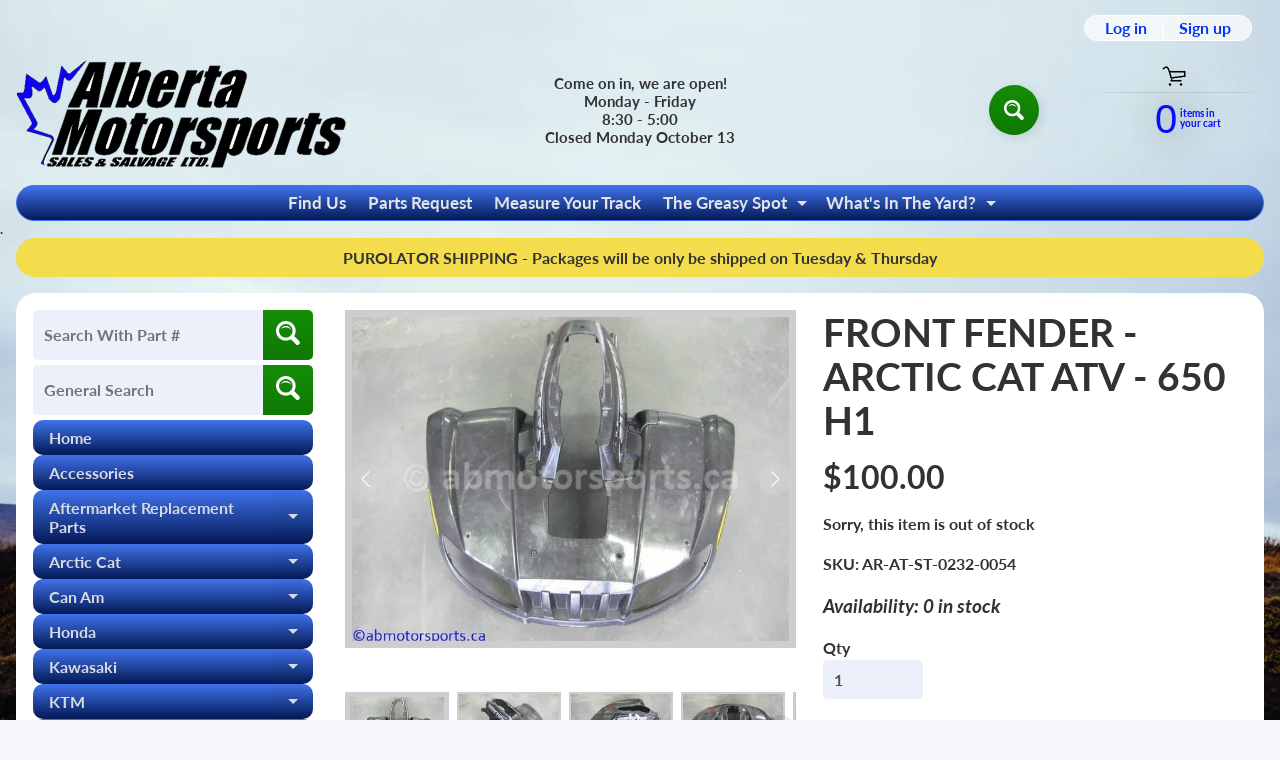

--- FILE ---
content_type: text/html; charset=utf-8
request_url: https://abmotorsports.ca/products/10391-front-fender-arctic-cat-atv-650-h1
body_size: 35687
content:
<!doctype html>
<html class="no-js" lang="en">
<head>
<!-- Google tag (gtag.js) -->
<script async src="https://www.googletagmanager.com/gtag/js?id=AW-11049853051"></script>
<script>
  window.dataLayer = window.dataLayer || [];
  function gtag(){dataLayer.push(arguments);}
  gtag('js', new Date());

  gtag('config', 'AW-11049853051');
</script>
<meta charset="utf-8" />
<meta http-equiv="X-UA-Compatible" content="IE=edge" />  
<meta name="viewport" content="width=device-width, initial-scale=1.0, height=device-height, minimum-scale=1.0, maximum-scale=1.0">
  <meta name="google-site-verification" content="ABUlKzIq_bwf0CrMUOwM5M_5ztuIu9CB6WC-HvGG1BI" />
<link rel="preconnect" href="https://cdn.shopify.com" crossorigin>
<link rel="preconnect" href="https://fonts.shopifycdn.com" crossorigin>
<link rel="preconnect" href="https://monorail-edge.shopifysvc.com">
  

<script>document.documentElement.className = document.documentElement.className.replace('no-js', 'js');</script><link rel="preload" as="font" href="//abmotorsports.ca/cdn/fonts/lato/lato_n7.900f219bc7337bc57a7a2151983f0a4a4d9d5dcf.woff2" type="font/woff2" crossorigin><link rel="preload" as="font" href="//abmotorsports.ca/cdn/fonts/lato/lato_n7.900f219bc7337bc57a7a2151983f0a4a4d9d5dcf.woff2" type="font/woff2" crossorigin><link rel="preload" href="//abmotorsports.ca/cdn/shop/t/68/assets/styles.css?v=119458221030036249811747083375" as="style">
<link rel="preload" href="//abmotorsports.ca/cdn/shop/t/68/assets/theme.js?v=95556558747383076291747061308" as="script"><link rel="shortcut icon" href="//abmotorsports.ca/cdn/shop/files/semi_clean_logo_with_no_white_256x256_1_32x32.png?v=1646756823" type="image/png"><link rel="apple-touch-icon" href="//abmotorsports.ca/cdn/shop/files/semi_clean_logo_with_no_white_256x256_1_152x152.png?v=1646756823" type="image/png"><title>Front Fender - Arctic Cat 650 H1| Alberta Motorsports Sales &amp; Salvage Ltd</title><meta name="description" content="A used Front Fender from a 2006 650 H1 Arctic Cat OEM Part # 2406-108 for sale. Check out our online catalog for more parts!" /><link rel="canonical" href="https://abmotorsports.ca/products/10391-front-fender-arctic-cat-atv-650-h1" /> <!-- /snippets/social-meta-tags.liquid --><meta property="og:site_name" content="Alberta Motorsports Sales &amp; Salvage Ltd">
<meta property="og:url" content="https://abmotorsports.ca/products/10391-front-fender-arctic-cat-atv-650-h1">
<meta property="og:title" content="FRONT FENDER - ARCTIC CAT ATV - 650 H1">
<meta property="og:type" content="product">
<meta property="og:description" content="A used Front Fender from a 2006 650 H1 Arctic Cat OEM Part # 2406-108 for sale. Check out our online catalog for more parts!"><meta property="og:price:amount" content="100.00">
<meta property="og:price:currency" content="CAD"><meta property="og:image" content="http://abmotorsports.ca/cdn/shop/products/AR-AT-ST-0232-0054-1-awmb_1200x1200.jpg?v=1539305270"><meta property="og:image" content="http://abmotorsports.ca/cdn/shop/products/AR-AT-ST-0232-0054-2-awmb_1200x1200.jpg?v=1539305270"><meta property="og:image" content="http://abmotorsports.ca/cdn/shop/products/AR-AT-ST-0232-0054-3-awmb_1200x1200.jpg?v=1539305270">
<meta property="og:image:secure_url" content="https://abmotorsports.ca/cdn/shop/products/AR-AT-ST-0232-0054-1-awmb_1200x1200.jpg?v=1539305270"><meta property="og:image:secure_url" content="https://abmotorsports.ca/cdn/shop/products/AR-AT-ST-0232-0054-2-awmb_1200x1200.jpg?v=1539305270"><meta property="og:image:secure_url" content="https://abmotorsports.ca/cdn/shop/products/AR-AT-ST-0232-0054-3-awmb_1200x1200.jpg?v=1539305270">
<meta name="twitter:card" content="summary_large_image">
<meta name="twitter:title" content="FRONT FENDER - ARCTIC CAT ATV - 650 H1">
<meta name="twitter:description" content="A used Front Fender from a 2006 650 H1 Arctic Cat OEM Part # 2406-108 for sale. Check out our online catalog for more parts!">
<style>:root {--site_max_width:1280px; --site_min_width:300px; --font_size_base:100%;--font_stack_body:Lato,sans-serif;--font_style_body:normal;--font_weight_body:700;--font_stack_headings:Lato,sans-serif;--font_style_headings:normal;--font_weight_headings:700;--font_case_headings:none;--font_color_headings:#323233;--font_h6_size:1rem;--font_h5_size:1rem;--font_h4_size:1.25rem;--font_h3_size:1.5625rem;--font_h2_size:1.953125rem;--font_h1_size:2.44140625rem;--body_text_color:#323233; --body_text_color_rgb:50, 50, 51; --body_bg_color:#f4f6fc; --link_color:#0634f4; --link_active:#04da14;--content_borders:#323233;--content_borders_rgb:50, 50, 51;--logo_link_color:#0634f4;--logo_link_hover:#ffffff; --minicart_text:#080ef8;--minicart_text_hover:#17d404;--content_bg:#ffffff;--content_bg_rgb:255, 255, 255;--content_bg_opacity:1.0;--mobile_nav_bg:#f8b104;--mobile_nav_text:#0e0e0f;--top_menu_bg:#4073eb;--top_menu_bg1:#041956;--top_menu_links:#e3e4e5;--top_menu_links_hover:#ffffff;--top_menu_links_border:rgba(0,0,0,0);--top_menu_sub_bg:#39393a;--top_menu_links_sub:#d9dbe2;--top_menu_links_sub_hover:#ffffff;--slider_bg:#434343;--caption_bg:#000000;--caption_bg_rgb:0, 0, 0; --caption_text:#ffffff;--banner_text:#ffffff;--banner_bg1:#ffa800;--banner_bg2:#fc4500;  --sidebar_bg:#ffffff;--sidebar_bg_rgb:255, 255, 255;--sidebar_bg_opacity:0.0;--accordion_h3_text:#d9dbe2;--accordion_h3_text_active:#e3e4e5;--accordion_h3_bg:#4073eb;--accordion_h3_bg1:#041956;--accordion_h3_bg_hover:#03078d;--accordion_link_text:#e3e4e5;--accordion_link_text_hover:#8ec4f3;--accordion_link_bg:#39393a;--accordion_link_bg_hover:#000000;--accordion_link_borders:rgba(0,0,0,0);--side_pop_bg:#0634f4;--side_pop_headings:#f1c40f;--side_pop_links:#f1c40f;--side_pop_links_hover:#ffffff;--side_pop_borders:rgba(0,0,0,0);--side_news_bg:#f1c40f;--side_news_headings:#222222;--side_news_text:#ffffff;--side_social_bg:#1b3260;--side_social_headings:#f3c807;--side_latest_text:#124463;--thumb_bg:#ceced1;--thumb_caption_bg:#f8fcba;--thumb_caption_bg1:#e3a905;--thumb_caption_bg_hover:#17d404;--thumb_title:#000000;--thumb_price:#000000;--thumb_sale_bg:rgba(0,0,0,0);--thumb_sale_bg1:rgba(0,0,0,0);--thumb_sale_text:rgba(0,0,0,0);--button_bg:#158d05;--button_bg1:#0f7905;--button_text:#ffffff;--button_text_transform:none;    --button_weight:normal; --button_bg_active:#15bd05; --button_hover_active:#000000; --button_sec_bg:#15bd05; --button_sec_text:#ffffff; --button_sec_bg_hover:#17d404; --button_sec_text_hover:#111111; --input_bg:#ecf0fa; --input_text_color:#555555; --input_border_color:rgba(0,0,0,0); --input_border_focus:rgba(0,0,0,0); --svg_select_icon:url(//abmotorsports.ca/cdn/shop/t/68/assets/ico-select.svg?v=84787678766718358961747061308);--max_height_disclosure:300px; --min_height_disclosure:92px; --pag_color:#555555; --pag_hover_text:#12f10f; --pag_hover_bg:#ffffff;--pag_current_text:#ffffff;--pag_current_bg:#555555;--pag_border:#323233;--acc_bg:#ffffff;--acc_bg_rgb:255, 255, 255;--acc_text:#323233;--acc_text_active:#0634f4;--footer_text:#ffffff;--footer_links:#f8f9fd;--footer_links_hover:#8ec4f3;--customer_box_bg:#d6ddfa;--comments_bg:#f6f6f6;--comments_bg_rgb:246, 246, 246;--icon_fill_facebook:#3b5998;--icon_fill_twitter:#00aced;--icon_fill_pinterest:#cb2027;--icon_fill_youtube:#CD201F;--icon_fill_vimeo:#1AB7EA;--icon_fill_snapchat:#FFFC00;--icon_fill_linkedin:#0077B5;--icon_fill_instagram:#E4405F;--icon_fill_tumblr:#36465D;--icon_fill_tiktok:#222222;--slide_arrow_color:#ffffff;--slide_arrow_bg_color:#000000;--media_video_bg_color:#000000;--media_bg_color:#ffffff;--media_text_color:#555555;--media_border_color:rgba(85,85,85,0.08);--search_borders:#d4ddf4;--search_selected:#c4d0ef;--search_spinner:#ffffff;  --filter_bg_color:#ecf0fa;--filter_text_color:#555555; --filter_text_color_rgb:85, 85, 85;   }</style>
<link rel="stylesheet" href="//abmotorsports.ca/cdn/shop/t/68/assets/styles.css?v=119458221030036249811747083375" type="text/css" media="all"><style>@font-face {  font-family: Lato;  font-weight: 700;  font-style: normal;  font-display: swap;  src: url("//abmotorsports.ca/cdn/fonts/lato/lato_n7.900f219bc7337bc57a7a2151983f0a4a4d9d5dcf.woff2") format("woff2"),       url("//abmotorsports.ca/cdn/fonts/lato/lato_n7.a55c60751adcc35be7c4f8a0313f9698598612ee.woff") format("woff");}@font-face {  font-family: Lato;  font-weight: 700;  font-style: normal;  font-display: swap;  src: url("//abmotorsports.ca/cdn/fonts/lato/lato_n7.900f219bc7337bc57a7a2151983f0a4a4d9d5dcf.woff2") format("woff2"),       url("//abmotorsports.ca/cdn/fonts/lato/lato_n7.a55c60751adcc35be7c4f8a0313f9698598612ee.woff") format("woff");}@font-face {  font-family: Lato;  font-weight: 700;  font-style: normal;  font-display: swap;  src: url("//abmotorsports.ca/cdn/fonts/lato/lato_n7.900f219bc7337bc57a7a2151983f0a4a4d9d5dcf.woff2") format("woff2"),       url("//abmotorsports.ca/cdn/fonts/lato/lato_n7.a55c60751adcc35be7c4f8a0313f9698598612ee.woff") format("woff");}@font-face {  font-family: Lato;  font-weight: 900;  font-style: normal;  font-display: swap;  src: url("//abmotorsports.ca/cdn/fonts/lato/lato_n9.6b37f725167d36932c6742a5a697fd238a2d2552.woff2") format("woff2"),       url("//abmotorsports.ca/cdn/fonts/lato/lato_n9.1cafbd384242b7df7c9ef4584ba41746d006e6bb.woff") format("woff");}@font-face {  font-family: Lato;  font-weight: 700;  font-style: italic;  font-display: swap;  src: url("//abmotorsports.ca/cdn/fonts/lato/lato_i7.16ba75868b37083a879b8dd9f2be44e067dfbf92.woff2") format("woff2"),       url("//abmotorsports.ca/cdn/fonts/lato/lato_i7.4c07c2b3b7e64ab516aa2f2081d2bb0366b9dce8.woff") format("woff");}@font-face {  font-family: Lato;  font-weight: 700;  font-style: italic;  font-display: swap;  src: url("//abmotorsports.ca/cdn/fonts/lato/lato_i7.16ba75868b37083a879b8dd9f2be44e067dfbf92.woff2") format("woff2"),       url("//abmotorsports.ca/cdn/fonts/lato/lato_i7.4c07c2b3b7e64ab516aa2f2081d2bb0366b9dce8.woff") format("woff");}</style>

<script>
  window.Sunrise = window.Sunrise || {};
  Sunrise.strings = {
    add_to_cart: "Add to Cart",
    sold_out: "Out of stock",
    unavailable: "Unavailable",
    sku: "SKU: ",
    preorder_msg: "Available for pre-order",
    product_availability: "Availability: ",
    product_in_stock: "in stock",
    money_format_json: "${{amount}}",
    money_format: "${{amount}}",
    money_with_currency_format_json: "${{amount}} CAD",
    money_with_currency_format: "${{amount}} CAD",
    shop_currency: "CAD",
    locale: "en",
    locale_json: "en",
    customer_accounts_enabled: true,
    customer_logged_in:false,
    addressError: "Error looking up that address",
    addressNoResults: "No results for that address",
    addressQueryLimit: "You have exceeded the Google API usage limit. Consider upgrading to a \u003ca href=\"https:\/\/developers.google.com\/maps\/premium\/usage-limits\"\u003ePremium Plan\u003c\/a\u003e.",
    authError: "There was a problem authenticating your Google Maps account.",
    loading: "Loading",
    one_result_found: "1 result found",
    number_of_results_found: "[results_count] results found",
    number_of_results: "[result_number] of [results_count]",
    agree_terms_popup_text: "You must agree with the terms and conditions of sale to check out",
    cart_low_stock_message: "Some quantities have been reduced to match the available stock",
    stock_reduced_message: "Sorry, available stock is",
    shipping_calc_submit: "Calculate shipping",
    shipping_calculating: "Calculating...",
    available_shipping_rates: "rates found for your address...",
    one_rate_available:"There is one shipping rate available for",
    do_not_ship:"We do not ship to this destination."
  };
  window.theme = {
    info: {
      name: "Sunrise",
      version: "10.02.07"
    },
      breakpoints: {
        medium: 750,
        large: 990,
        widescreen: 1400
      },
    settings: {
      predictiveSearchEnabled: true,
      predictiveSearchShowPrice: false,
      predictiveSearchShowVendor: false,
      predictiveSearchType: "products"
    },
    stylesheet: "//abmotorsports.ca/cdn/shop/t/68/assets/styles.css?v=119458221030036249811747083375"
  };
  window.routes = {
    rootUrl: "\/",
    rootUrlWithoutSlash: '',
    cartUrl: "\/cart",
    searchUrl: "\/search",
    productRecommendationsUrl: "\/recommendations\/products"
  };
</script><script src="//abmotorsports.ca/cdn/shop/t/68/assets/theme.js?v=95556558747383076291747061308" defer="defer"></script>

<script>
  if (window.MSInputMethodContext && document.documentMode) {
    /* IE polyfills */
    var scripts = document.getElementsByTagName('script')[0];
    var polyfill = document.createElement("script");
    polyfill.defer = true;
    polyfill.src = "//abmotorsports.ca/cdn/shop/t/68/assets/ie11-polyfills.min.js?v=85658089622224524211747061308";
    scripts.parentNode.insertBefore(polyfill, scripts);
  }
</script>  
  
<script>window.performance && window.performance.mark && window.performance.mark('shopify.content_for_header.start');</script><meta id="shopify-digital-wallet" name="shopify-digital-wallet" content="/2607939673/digital_wallets/dialog">
<meta name="shopify-checkout-api-token" content="9abf9d30ec664a589874c2539b2c93ca">
<meta id="in-context-paypal-metadata" data-shop-id="2607939673" data-venmo-supported="false" data-environment="production" data-locale="en_US" data-paypal-v4="true" data-currency="CAD">
<link rel="alternate" type="application/json+oembed" href="https://abmotorsports.ca/products/10391-front-fender-arctic-cat-atv-650-h1.oembed">
<script async="async" src="/checkouts/internal/preloads.js?locale=en-CA"></script>
<link rel="preconnect" href="https://shop.app" crossorigin="anonymous">
<script async="async" src="https://shop.app/checkouts/internal/preloads.js?locale=en-CA&shop_id=2607939673" crossorigin="anonymous"></script>
<script id="apple-pay-shop-capabilities" type="application/json">{"shopId":2607939673,"countryCode":"CA","currencyCode":"CAD","merchantCapabilities":["supports3DS"],"merchantId":"gid:\/\/shopify\/Shop\/2607939673","merchantName":"Alberta Motorsports Sales \u0026 Salvage Ltd","requiredBillingContactFields":["postalAddress","email","phone"],"requiredShippingContactFields":["postalAddress","email","phone"],"shippingType":"shipping","supportedNetworks":["visa","masterCard","discover","interac"],"total":{"type":"pending","label":"Alberta Motorsports Sales \u0026 Salvage Ltd","amount":"1.00"},"shopifyPaymentsEnabled":true,"supportsSubscriptions":true}</script>
<script id="shopify-features" type="application/json">{"accessToken":"9abf9d30ec664a589874c2539b2c93ca","betas":["rich-media-storefront-analytics"],"domain":"abmotorsports.ca","predictiveSearch":true,"shopId":2607939673,"locale":"en"}</script>
<script>var Shopify = Shopify || {};
Shopify.shop = "abmotosport.myshopify.com";
Shopify.locale = "en";
Shopify.currency = {"active":"CAD","rate":"1.0"};
Shopify.country = "CA";
Shopify.theme = {"name":"ABMoto - OCT 22 25","id":150385295576,"schema_name":"Sunrise","schema_version":"10.02.07","theme_store_id":57,"role":"main"};
Shopify.theme.handle = "null";
Shopify.theme.style = {"id":null,"handle":null};
Shopify.cdnHost = "abmotorsports.ca/cdn";
Shopify.routes = Shopify.routes || {};
Shopify.routes.root = "/";</script>
<script type="module">!function(o){(o.Shopify=o.Shopify||{}).modules=!0}(window);</script>
<script>!function(o){function n(){var o=[];function n(){o.push(Array.prototype.slice.apply(arguments))}return n.q=o,n}var t=o.Shopify=o.Shopify||{};t.loadFeatures=n(),t.autoloadFeatures=n()}(window);</script>
<script>
  window.ShopifyPay = window.ShopifyPay || {};
  window.ShopifyPay.apiHost = "shop.app\/pay";
  window.ShopifyPay.redirectState = null;
</script>
<script id="shop-js-analytics" type="application/json">{"pageType":"product"}</script>
<script defer="defer" async type="module" src="//abmotorsports.ca/cdn/shopifycloud/shop-js/modules/v2/client.init-shop-cart-sync_Bc8-qrdt.en.esm.js"></script>
<script defer="defer" async type="module" src="//abmotorsports.ca/cdn/shopifycloud/shop-js/modules/v2/chunk.common_CmNk3qlo.esm.js"></script>
<script type="module">
  await import("//abmotorsports.ca/cdn/shopifycloud/shop-js/modules/v2/client.init-shop-cart-sync_Bc8-qrdt.en.esm.js");
await import("//abmotorsports.ca/cdn/shopifycloud/shop-js/modules/v2/chunk.common_CmNk3qlo.esm.js");

  window.Shopify.SignInWithShop?.initShopCartSync?.({"fedCMEnabled":true,"windoidEnabled":true});

</script>
<script>
  window.Shopify = window.Shopify || {};
  if (!window.Shopify.featureAssets) window.Shopify.featureAssets = {};
  window.Shopify.featureAssets['shop-js'] = {"shop-cart-sync":["modules/v2/client.shop-cart-sync_DOpY4EW0.en.esm.js","modules/v2/chunk.common_CmNk3qlo.esm.js"],"shop-button":["modules/v2/client.shop-button_CI-s0xGZ.en.esm.js","modules/v2/chunk.common_CmNk3qlo.esm.js"],"init-fed-cm":["modules/v2/client.init-fed-cm_D2vsy40D.en.esm.js","modules/v2/chunk.common_CmNk3qlo.esm.js"],"init-windoid":["modules/v2/client.init-windoid_CXNAd0Cm.en.esm.js","modules/v2/chunk.common_CmNk3qlo.esm.js"],"shop-toast-manager":["modules/v2/client.shop-toast-manager_Cx0C6may.en.esm.js","modules/v2/chunk.common_CmNk3qlo.esm.js"],"shop-cash-offers":["modules/v2/client.shop-cash-offers_CL9Nay2h.en.esm.js","modules/v2/chunk.common_CmNk3qlo.esm.js","modules/v2/chunk.modal_CvhjeixQ.esm.js"],"avatar":["modules/v2/client.avatar_BTnouDA3.en.esm.js"],"init-shop-email-lookup-coordinator":["modules/v2/client.init-shop-email-lookup-coordinator_B9mmbKi4.en.esm.js","modules/v2/chunk.common_CmNk3qlo.esm.js"],"init-shop-cart-sync":["modules/v2/client.init-shop-cart-sync_Bc8-qrdt.en.esm.js","modules/v2/chunk.common_CmNk3qlo.esm.js"],"pay-button":["modules/v2/client.pay-button_Bhm3077V.en.esm.js","modules/v2/chunk.common_CmNk3qlo.esm.js"],"init-customer-accounts-sign-up":["modules/v2/client.init-customer-accounts-sign-up_C7zhr03q.en.esm.js","modules/v2/client.shop-login-button_BbMx65lK.en.esm.js","modules/v2/chunk.common_CmNk3qlo.esm.js","modules/v2/chunk.modal_CvhjeixQ.esm.js"],"init-shop-for-new-customer-accounts":["modules/v2/client.init-shop-for-new-customer-accounts_rLbLSDTe.en.esm.js","modules/v2/client.shop-login-button_BbMx65lK.en.esm.js","modules/v2/chunk.common_CmNk3qlo.esm.js","modules/v2/chunk.modal_CvhjeixQ.esm.js"],"checkout-modal":["modules/v2/client.checkout-modal_Fp9GouFF.en.esm.js","modules/v2/chunk.common_CmNk3qlo.esm.js","modules/v2/chunk.modal_CvhjeixQ.esm.js"],"init-customer-accounts":["modules/v2/client.init-customer-accounts_DkVf8Jdu.en.esm.js","modules/v2/client.shop-login-button_BbMx65lK.en.esm.js","modules/v2/chunk.common_CmNk3qlo.esm.js","modules/v2/chunk.modal_CvhjeixQ.esm.js"],"shop-login-button":["modules/v2/client.shop-login-button_BbMx65lK.en.esm.js","modules/v2/chunk.common_CmNk3qlo.esm.js","modules/v2/chunk.modal_CvhjeixQ.esm.js"],"shop-login":["modules/v2/client.shop-login_B9KWmZaW.en.esm.js","modules/v2/chunk.common_CmNk3qlo.esm.js","modules/v2/chunk.modal_CvhjeixQ.esm.js"],"shop-follow-button":["modules/v2/client.shop-follow-button_B-omSWeu.en.esm.js","modules/v2/chunk.common_CmNk3qlo.esm.js","modules/v2/chunk.modal_CvhjeixQ.esm.js"],"lead-capture":["modules/v2/client.lead-capture_DZQFWrYz.en.esm.js","modules/v2/chunk.common_CmNk3qlo.esm.js","modules/v2/chunk.modal_CvhjeixQ.esm.js"],"payment-terms":["modules/v2/client.payment-terms_Bl_bs7GP.en.esm.js","modules/v2/chunk.common_CmNk3qlo.esm.js","modules/v2/chunk.modal_CvhjeixQ.esm.js"]};
</script>
<script>(function() {
  var isLoaded = false;
  function asyncLoad() {
    if (isLoaded) return;
    isLoaded = true;
    var urls = ["https:\/\/rio.pwztag.com\/rio.js?shop=abmotosport.myshopify.com"];
    for (var i = 0; i < urls.length; i++) {
      var s = document.createElement('script');
      s.type = 'text/javascript';
      s.async = true;
      s.src = urls[i];
      var x = document.getElementsByTagName('script')[0];
      x.parentNode.insertBefore(s, x);
    }
  };
  if(window.attachEvent) {
    window.attachEvent('onload', asyncLoad);
  } else {
    window.addEventListener('load', asyncLoad, false);
  }
})();</script>
<script id="__st">var __st={"a":2607939673,"offset":-25200,"reqid":"8af3c40c-5c07-4284-8fa6-4ef017ff21d0-1762283262","pageurl":"abmotorsports.ca\/products\/10391-front-fender-arctic-cat-atv-650-h1","u":"d33375bd08f2","p":"product","rtyp":"product","rid":1639657832537};</script>
<script>window.ShopifyPaypalV4VisibilityTracking = true;</script>
<script id="captcha-bootstrap">!function(){'use strict';const t='contact',e='account',n='new_comment',o=[[t,t],['blogs',n],['comments',n],[t,'customer']],c=[[e,'customer_login'],[e,'guest_login'],[e,'recover_customer_password'],[e,'create_customer']],r=t=>t.map((([t,e])=>`form[action*='/${t}']:not([data-nocaptcha='true']) input[name='form_type'][value='${e}']`)).join(','),a=t=>()=>t?[...document.querySelectorAll(t)].map((t=>t.form)):[];function s(){const t=[...o],e=r(t);return a(e)}const i='password',u='form_key',d=['recaptcha-v3-token','g-recaptcha-response','h-captcha-response',i],f=()=>{try{return window.sessionStorage}catch{return}},m='__shopify_v',_=t=>t.elements[u];function p(t,e,n=!1){try{const o=window.sessionStorage,c=JSON.parse(o.getItem(e)),{data:r}=function(t){const{data:e,action:n}=t;return t[m]||n?{data:e,action:n}:{data:t,action:n}}(c);for(const[e,n]of Object.entries(r))t.elements[e]&&(t.elements[e].value=n);n&&o.removeItem(e)}catch(o){console.error('form repopulation failed',{error:o})}}const l='form_type',E='cptcha';function T(t){t.dataset[E]=!0}const w=window,h=w.document,L='Shopify',v='ce_forms',y='captcha';let A=!1;((t,e)=>{const n=(g='f06e6c50-85a8-45c8-87d0-21a2b65856fe',I='https://cdn.shopify.com/shopifycloud/storefront-forms-hcaptcha/ce_storefront_forms_captcha_hcaptcha.v1.5.2.iife.js',D={infoText:'Protected by hCaptcha',privacyText:'Privacy',termsText:'Terms'},(t,e,n)=>{const o=w[L][v],c=o.bindForm;if(c)return c(t,g,e,D).then(n);var r;o.q.push([[t,g,e,D],n]),r=I,A||(h.body.append(Object.assign(h.createElement('script'),{id:'captcha-provider',async:!0,src:r})),A=!0)});var g,I,D;w[L]=w[L]||{},w[L][v]=w[L][v]||{},w[L][v].q=[],w[L][y]=w[L][y]||{},w[L][y].protect=function(t,e){n(t,void 0,e),T(t)},Object.freeze(w[L][y]),function(t,e,n,w,h,L){const[v,y,A,g]=function(t,e,n){const i=e?o:[],u=t?c:[],d=[...i,...u],f=r(d),m=r(i),_=r(d.filter((([t,e])=>n.includes(e))));return[a(f),a(m),a(_),s()]}(w,h,L),I=t=>{const e=t.target;return e instanceof HTMLFormElement?e:e&&e.form},D=t=>v().includes(t);t.addEventListener('submit',(t=>{const e=I(t);if(!e)return;const n=D(e)&&!e.dataset.hcaptchaBound&&!e.dataset.recaptchaBound,o=_(e),c=g().includes(e)&&(!o||!o.value);(n||c)&&t.preventDefault(),c&&!n&&(function(t){try{if(!f())return;!function(t){const e=f();if(!e)return;const n=_(t);if(!n)return;const o=n.value;o&&e.removeItem(o)}(t);const e=Array.from(Array(32),(()=>Math.random().toString(36)[2])).join('');!function(t,e){_(t)||t.append(Object.assign(document.createElement('input'),{type:'hidden',name:u})),t.elements[u].value=e}(t,e),function(t,e){const n=f();if(!n)return;const o=[...t.querySelectorAll(`input[type='${i}']`)].map((({name:t})=>t)),c=[...d,...o],r={};for(const[a,s]of new FormData(t).entries())c.includes(a)||(r[a]=s);n.setItem(e,JSON.stringify({[m]:1,action:t.action,data:r}))}(t,e)}catch(e){console.error('failed to persist form',e)}}(e),e.submit())}));const S=(t,e)=>{t&&!t.dataset[E]&&(n(t,e.some((e=>e===t))),T(t))};for(const o of['focusin','change'])t.addEventListener(o,(t=>{const e=I(t);D(e)&&S(e,y())}));const B=e.get('form_key'),M=e.get(l),P=B&&M;t.addEventListener('DOMContentLoaded',(()=>{const t=y();if(P)for(const e of t)e.elements[l].value===M&&p(e,B);[...new Set([...A(),...v().filter((t=>'true'===t.dataset.shopifyCaptcha))])].forEach((e=>S(e,t)))}))}(h,new URLSearchParams(w.location.search),n,t,e,['guest_login'])})(!0,!0)}();</script>
<script integrity="sha256-52AcMU7V7pcBOXWImdc/TAGTFKeNjmkeM1Pvks/DTgc=" data-source-attribution="shopify.loadfeatures" defer="defer" src="//abmotorsports.ca/cdn/shopifycloud/storefront/assets/storefront/load_feature-81c60534.js" crossorigin="anonymous"></script>
<script crossorigin="anonymous" defer="defer" src="//abmotorsports.ca/cdn/shopifycloud/storefront/assets/shopify_pay/storefront-65b4c6d7.js?v=20250812"></script>
<script data-source-attribution="shopify.dynamic_checkout.dynamic.init">var Shopify=Shopify||{};Shopify.PaymentButton=Shopify.PaymentButton||{isStorefrontPortableWallets:!0,init:function(){window.Shopify.PaymentButton.init=function(){};var t=document.createElement("script");t.src="https://abmotorsports.ca/cdn/shopifycloud/portable-wallets/latest/portable-wallets.en.js",t.type="module",document.head.appendChild(t)}};
</script>
<script data-source-attribution="shopify.dynamic_checkout.buyer_consent">
  function portableWalletsHideBuyerConsent(e){var t=document.getElementById("shopify-buyer-consent"),n=document.getElementById("shopify-subscription-policy-button");t&&n&&(t.classList.add("hidden"),t.setAttribute("aria-hidden","true"),n.removeEventListener("click",e))}function portableWalletsShowBuyerConsent(e){var t=document.getElementById("shopify-buyer-consent"),n=document.getElementById("shopify-subscription-policy-button");t&&n&&(t.classList.remove("hidden"),t.removeAttribute("aria-hidden"),n.addEventListener("click",e))}window.Shopify?.PaymentButton&&(window.Shopify.PaymentButton.hideBuyerConsent=portableWalletsHideBuyerConsent,window.Shopify.PaymentButton.showBuyerConsent=portableWalletsShowBuyerConsent);
</script>
<script data-source-attribution="shopify.dynamic_checkout.cart.bootstrap">document.addEventListener("DOMContentLoaded",(function(){function t(){return document.querySelector("shopify-accelerated-checkout-cart, shopify-accelerated-checkout")}if(t())Shopify.PaymentButton.init();else{new MutationObserver((function(e,n){t()&&(Shopify.PaymentButton.init(),n.disconnect())})).observe(document.body,{childList:!0,subtree:!0})}}));
</script>
<link id="shopify-accelerated-checkout-styles" rel="stylesheet" media="screen" href="https://abmotorsports.ca/cdn/shopifycloud/portable-wallets/latest/accelerated-checkout-backwards-compat.css" crossorigin="anonymous">
<style id="shopify-accelerated-checkout-cart">
        #shopify-buyer-consent {
  margin-top: 1em;
  display: inline-block;
  width: 100%;
}

#shopify-buyer-consent.hidden {
  display: none;
}

#shopify-subscription-policy-button {
  background: none;
  border: none;
  padding: 0;
  text-decoration: underline;
  font-size: inherit;
  cursor: pointer;
}

#shopify-subscription-policy-button::before {
  box-shadow: none;
}

      </style>
<script id="sections-script" data-sections="product-recommendations" defer="defer" src="//abmotorsports.ca/cdn/shop/t/68/compiled_assets/scripts.js?15391"></script>
<script>window.performance && window.performance.mark && window.performance.mark('shopify.content_for_header.end');</script>

  

<script>
  var __productWizRioProduct = {"id":1639657832537,"title":"FRONT FENDER - ARCTIC CAT ATV - 650 H1","handle":"10391-front-fender-arctic-cat-atv-650-h1","description":"OEM Part #(s)\u003cul\u003e\n\u003cli\u003e2406-108 or\u003c\/li\u003e\n\u003cli\u003e0518-041\u003c\/li\u003e\n\u003c\/ul\u003e\u003cp\u003eA \u003cspan style=\"color: #00b42e;\"\u003e\u003cstrong\u003eUSED\u003c\/strong\u003e\u003c\/span\u003e front fender from a 2006 Arctic Cat ATV 650 H1 - check our fitments listed below for more units this item will fit. We also sell new aftermarket parts - send us a parts request for a quote.\u003c\/p\u003e\u003cp\u003e-DAMAGE AS SEEN IN PICTURES\n\u003cbr\u003e-FRONT PANEL\u003c\/p\u003e\u003cp\u003e\u003cstrong\u003e\u003cu\u003eFitment\u003c\/u\u003e\u003c\/strong\u003e\u003c\/p\u003e\u003cul\u003e\n\u003cli\u003e2005 Arctic Cat 650 H1 4X4 LE\u003c\/li\u003e\n\u003cli\u003e2006 Arctic Cat 650 H1 SE\u003c\/li\u003e\n\u003c\/ul\u003e","published_at":"2018-10-05T13:44:28-06:00","created_at":"2018-10-05T13:44:34-06:00","vendor":"ABMotorsports","type":"Arctic Cat ATV \/ UTV Body \u0026 Frame","tags":["2005 Arctic Cat 650 H1 4X4 LE","2006 Arctic Cat 650 H1 SE","Els PW 5109"],"price":10000,"price_min":10000,"price_max":10000,"available":false,"price_varies":false,"compare_at_price":null,"compare_at_price_min":0,"compare_at_price_max":0,"compare_at_price_varies":false,"variants":[{"id":14934861742169,"title":"Default Title","option1":"Default Title","option2":null,"option3":null,"sku":"AR-AT-ST-0232-0054","requires_shipping":true,"taxable":true,"featured_image":null,"available":false,"name":"FRONT FENDER - ARCTIC CAT ATV - 650 H1","public_title":null,"options":["Default Title"],"price":10000,"weight":0,"compare_at_price":null,"inventory_management":"shopify","barcode":"RA-4","requires_selling_plan":false,"selling_plan_allocations":[]}],"images":["\/\/abmotorsports.ca\/cdn\/shop\/products\/AR-AT-ST-0232-0054-1-awmb.jpg?v=1539305270","\/\/abmotorsports.ca\/cdn\/shop\/products\/AR-AT-ST-0232-0054-2-awmb.jpg?v=1539305270","\/\/abmotorsports.ca\/cdn\/shop\/products\/AR-AT-ST-0232-0054-3-awmb.jpg?v=1539305270","\/\/abmotorsports.ca\/cdn\/shop\/products\/AR-AT-ST-0232-0054-4-awmb.jpg?v=1539305270","\/\/abmotorsports.ca\/cdn\/shop\/products\/AR-AT-ST-0232-0054-5-awmb.jpg?v=1539305270","\/\/abmotorsports.ca\/cdn\/shop\/products\/AR-AT-ST-0232-0054-6-awmb.jpg?v=1539305270","\/\/abmotorsports.ca\/cdn\/shop\/products\/AR-AT-ST-0232-0054-7-awmb.jpg?v=1539305270","\/\/abmotorsports.ca\/cdn\/shop\/products\/AR-AT-ST-0232-0054-8-awmb.jpg?v=1539305270","\/\/abmotorsports.ca\/cdn\/shop\/products\/AR-AT-ST-0232-0054-9-awmb.jpg?v=1539305270"],"featured_image":"\/\/abmotorsports.ca\/cdn\/shop\/products\/AR-AT-ST-0232-0054-1-awmb.jpg?v=1539305270","options":["Title"],"media":[{"alt":"Used Arctic Cat ATV 650 H1 OEM part # 2406-108 front fender for sale","id":1275072217184,"position":1,"preview_image":{"aspect_ratio":1.333,"height":600,"width":800,"src":"\/\/abmotorsports.ca\/cdn\/shop\/products\/AR-AT-ST-0232-0054-1-awmb.jpg?v=1539305270"},"aspect_ratio":1.333,"height":600,"media_type":"image","src":"\/\/abmotorsports.ca\/cdn\/shop\/products\/AR-AT-ST-0232-0054-1-awmb.jpg?v=1539305270","width":800},{"alt":"Used Arctic Cat ATV 650 H1 OEM part # 2406-108 front fender for sale","id":1275072249952,"position":2,"preview_image":{"aspect_ratio":1.333,"height":600,"width":800,"src":"\/\/abmotorsports.ca\/cdn\/shop\/products\/AR-AT-ST-0232-0054-2-awmb.jpg?v=1539305270"},"aspect_ratio":1.333,"height":600,"media_type":"image","src":"\/\/abmotorsports.ca\/cdn\/shop\/products\/AR-AT-ST-0232-0054-2-awmb.jpg?v=1539305270","width":800},{"alt":"Used Arctic Cat ATV 650 H1 OEM part # 2406-108 front fender for sale","id":1275072282720,"position":3,"preview_image":{"aspect_ratio":1.333,"height":600,"width":800,"src":"\/\/abmotorsports.ca\/cdn\/shop\/products\/AR-AT-ST-0232-0054-3-awmb.jpg?v=1539305270"},"aspect_ratio":1.333,"height":600,"media_type":"image","src":"\/\/abmotorsports.ca\/cdn\/shop\/products\/AR-AT-ST-0232-0054-3-awmb.jpg?v=1539305270","width":800},{"alt":"Used Arctic Cat ATV 650 H1 OEM part # 2406-108 front fender for sale","id":1275072315488,"position":4,"preview_image":{"aspect_ratio":1.333,"height":600,"width":800,"src":"\/\/abmotorsports.ca\/cdn\/shop\/products\/AR-AT-ST-0232-0054-4-awmb.jpg?v=1539305270"},"aspect_ratio":1.333,"height":600,"media_type":"image","src":"\/\/abmotorsports.ca\/cdn\/shop\/products\/AR-AT-ST-0232-0054-4-awmb.jpg?v=1539305270","width":800},{"alt":"Used Arctic Cat ATV 650 H1 OEM part # 2406-108 front fender for sale","id":1275072413792,"position":5,"preview_image":{"aspect_ratio":1.333,"height":600,"width":800,"src":"\/\/abmotorsports.ca\/cdn\/shop\/products\/AR-AT-ST-0232-0054-5-awmb.jpg?v=1539305270"},"aspect_ratio":1.333,"height":600,"media_type":"image","src":"\/\/abmotorsports.ca\/cdn\/shop\/products\/AR-AT-ST-0232-0054-5-awmb.jpg?v=1539305270","width":800},{"alt":"Used Arctic Cat ATV 650 H1 OEM part # 2406-108 front fender for sale","id":1275072446560,"position":6,"preview_image":{"aspect_ratio":0.75,"height":800,"width":600,"src":"\/\/abmotorsports.ca\/cdn\/shop\/products\/AR-AT-ST-0232-0054-6-awmb.jpg?v=1539305270"},"aspect_ratio":0.75,"height":800,"media_type":"image","src":"\/\/abmotorsports.ca\/cdn\/shop\/products\/AR-AT-ST-0232-0054-6-awmb.jpg?v=1539305270","width":600},{"alt":"Used Arctic Cat ATV 650 H1 OEM part # 2406-108 front fender for sale","id":1275072479328,"position":7,"preview_image":{"aspect_ratio":0.75,"height":800,"width":600,"src":"\/\/abmotorsports.ca\/cdn\/shop\/products\/AR-AT-ST-0232-0054-7-awmb.jpg?v=1539305270"},"aspect_ratio":0.75,"height":800,"media_type":"image","src":"\/\/abmotorsports.ca\/cdn\/shop\/products\/AR-AT-ST-0232-0054-7-awmb.jpg?v=1539305270","width":600},{"alt":"Used Arctic Cat ATV 650 H1 OEM part # 2406-108 front fender for sale","id":1275072512096,"position":8,"preview_image":{"aspect_ratio":1.333,"height":600,"width":800,"src":"\/\/abmotorsports.ca\/cdn\/shop\/products\/AR-AT-ST-0232-0054-8-awmb.jpg?v=1539305270"},"aspect_ratio":1.333,"height":600,"media_type":"image","src":"\/\/abmotorsports.ca\/cdn\/shop\/products\/AR-AT-ST-0232-0054-8-awmb.jpg?v=1539305270","width":800},{"alt":"Used Arctic Cat ATV 650 H1 OEM part # 2406-108 front fender for sale","id":1275072544864,"position":9,"preview_image":{"aspect_ratio":1.333,"height":600,"width":800,"src":"\/\/abmotorsports.ca\/cdn\/shop\/products\/AR-AT-ST-0232-0054-9-awmb.jpg?v=1539305270"},"aspect_ratio":1.333,"height":600,"media_type":"image","src":"\/\/abmotorsports.ca\/cdn\/shop\/products\/AR-AT-ST-0232-0054-9-awmb.jpg?v=1539305270","width":800}],"requires_selling_plan":false,"selling_plan_groups":[],"content":"OEM Part #(s)\u003cul\u003e\n\u003cli\u003e2406-108 or\u003c\/li\u003e\n\u003cli\u003e0518-041\u003c\/li\u003e\n\u003c\/ul\u003e\u003cp\u003eA \u003cspan style=\"color: #00b42e;\"\u003e\u003cstrong\u003eUSED\u003c\/strong\u003e\u003c\/span\u003e front fender from a 2006 Arctic Cat ATV 650 H1 - check our fitments listed below for more units this item will fit. We also sell new aftermarket parts - send us a parts request for a quote.\u003c\/p\u003e\u003cp\u003e-DAMAGE AS SEEN IN PICTURES\n\u003cbr\u003e-FRONT PANEL\u003c\/p\u003e\u003cp\u003e\u003cstrong\u003e\u003cu\u003eFitment\u003c\/u\u003e\u003c\/strong\u003e\u003c\/p\u003e\u003cul\u003e\n\u003cli\u003e2005 Arctic Cat 650 H1 4X4 LE\u003c\/li\u003e\n\u003cli\u003e2006 Arctic Cat 650 H1 SE\u003c\/li\u003e\n\u003c\/ul\u003e"};
  if (typeof __productWizRioProduct === 'object' && __productWizRioProduct !== null) {
    __productWizRioProduct.options = [{"name":"Title","position":1,"values":["Default Title"]}];
  }
  var __productWizRioHasOnlyDefaultVariant = true;
  var __productWizRioAssets = null;
  if (typeof __productWizRioAssets === 'string') {
    __productWizRioAssets = JSON.parse(__productWizRioAssets);
  }
  var __productWizRioVariantImages = null;
  var __productWizRioProductOptions = null;
  var __productWizRioProductOptionsSettings = null;
  var __productWizRioShop = null;
  var __productWizRioProductOptionsShop = null;
  var __productWizRioProductGallery = {"disabled":false};
  var __productWizRio = {};
  var __productWizRioOptions = {};
  __productWizRio.moneyFormat = "${{amount}}";
  __productWizRio.moneyFormatWithCurrency = "${{amount}} CAD";
  /*rio-start*/
  __productWizRio.theme = 'sunrise-abmotosport.myshopify.com';
  (function() {
    function insertGalleryPlaceholder(e,t){try{var i=__productWizRio.config["breakpoint"];const s="string"==typeof i&&window.matchMedia(`(min-width:${i})`).matches,c=__productWizRio.config[s?"desktop":"mobile"]["vertical"];var o=(()=>{const t=e=>{e=("model"===e.media_type?e.preview_image:e).aspect_ratio;return 1/("number"==typeof e?e:1)};var i=new URL(document.location).searchParams.get("variant")||null;const o=(e=>{const{productRio:t,product:i}=__productWizRio;let o=e;if("string"==typeof o&&(i.variants.find(e=>""+e.id===o)||(o=null)),"string"!=typeof o&&(n=i.variants.find(e=>e.available),o=n?""+n.id:""+i.variants[0].id),!Array.isArray(t)){var l=0<i.media.length?i.media[0]:null,n=i.variants.find(e=>""+e.id===o);if(n){const r=n.featured_media?n.featured_media.id:null;if(r){n=i.media.find(e=>e.id===r);if(n)return n}}return l}{const a=t.find(e=>e.id===o);if(a&&Array.isArray(a.media)&&0<a.media.length)if(c){const d=[];if(a.media.forEach(t=>{var e=i.media.find(e=>""+e.id===t);e&&d.push(e)}),0<d.length)return d}else{const s=a.media[0];l=i.media.find(e=>""+e.id===s);if(l)return l}}return null})(i);if(Array.isArray(o)){i=o.map(e=>t(e));let e=1;return 0<i.length&&(i=Math.max(...i),Number.isFinite(i)&&(e=i)),(100*e).toFixed(3)+"%"}return o?(100*t(o)).toFixed(3)+"%":null})();if("string"!=typeof o)return void console.log("Rio: Gallery placeholder gallery ratio could not be found. Bailing out.");var l=(e=>{var t=__productWizRio.config[s?"desktop":"mobile"]["thumbnails"];if("object"==typeof t){var{orientation:i,container:o,thumbnailWidth:t}=t;if("left"===i||"right"===i){e=Number.parseFloat(e);if(Number.isFinite(e)){e=e/100;if("number"==typeof o){const l=100*o*e;return l.toFixed(3)+"%"}if("number"==typeof t)return t*e+"px"}}}return null})(o),n="string"==typeof l?`calc(${o} - ${l})`:o,r=(()=>{const e=__productWizRio.config[s?"desktop":"mobile"]["maxHeight"];return"string"==typeof e&&e.endsWith("px")&&!c?e:null})(),a="string"==typeof r?`min(${n}, ${r})`:n;const p=document.createElement("div");p.style.display="block",p.style.marginTop="-50px",p.style.pointerEvents="none",p.style.paddingBottom=`calc(${a} + 100px)`,console.log("Rio: Gallery placeholder scale: "+p.style.paddingBottom),p.style.boxSizing="border-box",e.appendChild(p);const g=()=>{p.style.position="absolute",p.style.top=0,p.style.zIndex=-2147483647};document.addEventListener("DOMContentLoaded",()=>{try{0===p.clientHeight&&(console.log("Rio: Gallery placeholder height is 0"),g());var e=`${0===p.clientHeight?window.innerHeight:p.clientHeight}px`;p.style.paddingBottom=null,p.style.overflow="hidden",p.style.height=e,console.log("Rio: Gallery placeholder height: "+p.style.height);const i=document.createElement("span");i.style.wordBreak="break-all",i.style.fontSize="20px",i.style.lineHeight=0,i.style.userSelect="none";let t="";for(let e=0;e<1e4;e+=1)t+="  ";i.innerText=t,p.appendChild(i)}catch(e){console.log("Rio: failed to insert gallery placeholder (2)"),console.log(e)}});const u=new MutationObserver(()=>{try{u.disconnect(),console.log("Rio: rio-media-gallery inflated"),g()}catch(e){console.log("Rio: failed to insert gallery placeholder (3)"),console.log(e)}});var d={childList:!0,subtree:!0};u.observe(t,d),window.addEventListener("load",()=>{try{e.removeChild(p)}catch(e){console.log("Rio: failed to remove gallery placeholder"),console.log(e)}})}catch(e){console.log("Rio: failed to insert gallery placeholder"),console.log(e)}}
    __productWizRio.renderQueue = [];

__productWizRio.queueRender = (...params) => {
  __productWizRio.renderQueue.push(params);

  if (typeof __productWizRio.processRenderQueue === 'function') {
    __productWizRio.processRenderQueue();
  }
};

__productWizRioOptions.renderQueue = [];

__productWizRioOptions.queueRender = (...params) => {
  __productWizRioOptions.renderQueue.push(params);

  if (typeof __productWizRioOptions.processRenderQueue === 'function') {
    __productWizRioOptions.processRenderQueue();
  }
};

function debugLog(...x) {
  console.log(...x);
}

function insertRioOptionsTitleStyle(style) {
  let str = '';

  for (const key of Object.keys(style)) {
    str += `${key}:${style[key]};`;
  }

  const styleElem = document.createElement('style');
  styleElem.textContent = `.rio-product-option-title{${str}}`;
  document.head.appendChild(styleElem);
}

function getComputedStyle(selectorStr, props) {
  return new Promise(resolve => {
    const func = () => {
      if (typeof selectorStr !== 'string' || !Array.isArray(props)) {
        return null;
      }

      const selectors = selectorStr.split('/');
      let root = null;
      let child = null;

      for (const selector of selectors) {
        const isClassName = selector.startsWith('.');
        const isId = selector.startsWith('#');
        const isIdOrClassName = isClassName || isId;
        const name = isIdOrClassName ? selector.substring(1) : selector;
        const element = document.createElement(isIdOrClassName ? 'div' : name);

        if (isClassName) {
          element.classList.add(name);
        }

        if (isId) {
          element.id = name;
        }

        if (root === null) {
          root = element;
        } else {
          child.appendChild(element);
        }

        child = element;
      }

      if (root === null) {
        return null;
      }

      root.style.position = 'absolute';
      root.style.zIndex = -100000;
      const style = {};
      document.body.appendChild(root);
      const computedStyle = window.getComputedStyle(child);

      for (const prop of props) {
        style[prop] = computedStyle.getPropertyValue(prop);
      }

      document.body.removeChild(root);
      return style;
    };

    const safeFunc = () => {
      try {
        return func();
      } catch (err) {
        debugLog(err);
        return null;
      }
    };

    if (document.readyState === 'loading') {
      document.addEventListener('DOMContentLoaded', () => {
        resolve(safeFunc());
      });
    } else {
      resolve(safeFunc());
    }
  });
}

function escapeSelector(selector) {
  if (typeof selector !== 'string') {
    return selector;
  }

  return selector.replace(/"/g, '\\"');
}

function descendantQuerySelector(child, selector) {
  if (!child || typeof selector !== 'string') {
    return null;
  }

  let node = child.parentNode;

  while (node) {
    if (typeof node.matches === 'function' && node.matches(selector)) {
      return node;
    }

    node = node.parentNode;
  }

  return null;
}

function getTheme() {
  return __productWizRio.theme;
}

function getBeforeChild(root, beforeChildSelector) {
  const rootFirstChild = root.firstChild;

  if (!beforeChildSelector) {
    return {
      found: true,
      child: rootFirstChild
    };
  }

  const firstChild = typeof beforeChildSelector === 'function' ? beforeChildSelector(root) : root.querySelector(beforeChildSelector);

  if (firstChild) {
    return {
      found: true,
      child: firstChild
    };
  }

  return {
    found: false,
    child: rootFirstChild
  };
}

let injectRioOptionsDivBeforeChildNotFound = null;

function injectRioOptionsDiv(root, config, style = {}, onInjected = () => {}, beforeChildSelector = null, deferredQueue = false) {
  const rioOptionsClassName = 'rio-options';

  if (!document.querySelector(`.${rioOptionsClassName}`)) {
    debugLog('Inserting rio-options!');
    const rioOptions = document.createElement('div');
    rioOptions.className = rioOptionsClassName;
    rioOptions.style.width = '100%';

    for (const styleItemKey of Object.keys(style)) {
      rioOptions.style[styleItemKey] = style[styleItemKey];
    }

    const {
      child: beforeChild,
      found
    } = getBeforeChild(root, beforeChildSelector);

    if (!found) {
      debugLog(`beforeChildSelector ${beforeChildSelector} not initally found`);
      injectRioOptionsDivBeforeChildNotFound = rioOptions;
    }

    root.insertBefore(rioOptions, beforeChild);
    onInjected(rioOptions);

    if (!deferredQueue) {
      __productWizRioOptions.queueRender(rioOptions, config);
    } else {
      return [rioOptions, config];
    }
  }

  if (injectRioOptionsDivBeforeChildNotFound) {
    const {
      child: beforeChild,
      found
    } = getBeforeChild(root, beforeChildSelector);

    if (found) {
      debugLog(`beforeChildSelector ${beforeChildSelector} found! Moving node position`);
      root.insertBefore(injectRioOptionsDivBeforeChildNotFound, beforeChild);
      injectRioOptionsDivBeforeChildNotFound = null;
    }
  }

  return null;
}

function getCurrentVariantFromUrl() {
  const url = new URL(window.location);
  const variant = url.searchParams.get('variant');

  if (variant) {
    return variant;
  }

  return null;
}

const setInitialVariant = (root, selector = 'select[name="id"]') => {
  const getCurrentVariantFromSelector = () => {
    const elem = root.querySelector(selector);

    if (elem && elem.value) {
      return elem.value;
    }

    return null;
  };

  const setCurrentVariant = id => {
    debugLog(`Setting initial variant to ${id}`);
    __productWizRioOptions.initialSelectedVariantId = id;
  };

  const currentVariantFromUrl = getCurrentVariantFromUrl();

  if (currentVariantFromUrl) {
    setCurrentVariant(currentVariantFromUrl);
    return;
  }

  const currentVariantFromSelector = getCurrentVariantFromSelector();

  if (currentVariantFromSelector) {
    setCurrentVariant(currentVariantFromSelector);
    return;
  }

  if (document.readyState === 'loading') {
    const forceUpdateIfNeeded = () => {
      if (typeof __productWizRioOptions.forceUpdate === 'function') {
        debugLog('Force updating options (current variant DCL)!');

        __productWizRioOptions.forceUpdate();
      }
    };

    document.addEventListener('DOMContentLoaded', () => {
      const currentVariantFromSelectorDcl = getCurrentVariantFromSelector();

      if (currentVariantFromSelectorDcl) {
        setCurrentVariant(currentVariantFromSelectorDcl);
        forceUpdateIfNeeded();
      } else {
        debugLog('Current variant not found on DOMContentLoaded!');
      }
    });
    return;
  }

  debugLog('Current variant not found');
};

function startMutationObserver(options, callback) {
  const observer = new MutationObserver(mutations => {
    mutations.forEach(mutation => {
      callback(mutation);
    });
  });
  observer.observe(document, options);
  return observer;
}

function clickInput(elem, eventQueue) {
  let func;

  if (elem.type === 'radio' || elem.type === 'checkbox') {
    debugLog('Doing radio change');
    elem.checked = true;

    func = () => {
      elem.dispatchEvent(new Event('change', {
        bubbles: true
      }));
    };
  } else {
    debugLog('Doing button click');

    func = () => {
      elem.click();
    };
  }

  if (eventQueue) {
    eventQueue.push(func);
  } else {
    func();
  }
}
    
    (() => {
      const product = __productWizRioProduct;
      const productMetafield = __productWizRioVariantImages;
      const shopMetafield = __productWizRioShop;
      const productGalleryMetafield = __productWizRioProductGallery;
      __productWizRio.enabled = false;
      if (product && Array.isArray(product.media) && product.media.length > 0) {
        const hasVariantImages = productMetafield && productMetafield.enabled && !productMetafield.empty;
        const variantImagesInit = (!shopMetafield || !shopMetafield.disabled) && hasVariantImages;
        const productGalleryDisabledWithTag = Array.isArray(product.tags) && product.tags.includes('vw-disable-product-gallery');
        const productGalleryInit = productGalleryMetafield && !productGalleryMetafield.disabled && !productGalleryDisabledWithTag;
        if (variantImagesInit || productGalleryInit) {
          __productWizRio.enabled = true;
          __productWizRio.product = product;
          if (variantImagesInit) {
            __productWizRio.productRio = productMetafield.mapping;
            __productWizRio.imageFilenames = productMetafield.imageFilenames;
            __productWizRio.mediaSettings = productMetafield.mediaSettings;
          }
        }
      }
      if (__productWizRio.enabled) {
        
        const callback = (mutation) => {
          Array.from(mutation.addedNodes).forEach((addedNode) => {
            if (typeof addedNode.className === 'string') {
              if (!__productWizRio.config) {
__productWizRio.config = {
  "desktop": {
    "swipe": true,
    "dark": true,
    "thumbnails": {
      "orientation": "bottom",
      "thumbnailsPerRow": 4,
      "multiRow": false,
      "navigation": true,
      "navigationSettings": {
        "size": 4,
        "fill": "rgba(255, 255, 255, 1)",
        "background": "rgba(0, 0, 0, 0.07)"
      },
      "spacing": 1,
      "spacingFromImage": 1,
      "fit": "none",
      "borderSelected": {
        "style": "solid",
        "color": "rgba(206, 206, 209, 1)",
        "thickness": 5,
        "radius": 0
      },
      "borderUnselected": {
        "style": "solid",
        "color": "rgba(206, 206, 209, 1)",
        "thickness": 2,
        "radius": 0
      }
    },
    "border": {
      "style": "solid",
      "color": "rgba(206, 206, 209, 1)",
      "thickness": 7,
      "radius": 0
    },
    "slideCircular": false,
    "slideTransition": "scroll",
    "simulateTouch": false,
    "preloadNextImage": false,
    "slideLoopInfinite": false,
    "navigation": true,
    "navigationSettings": {
      "type": "circle",
      "size": 4,
      "fill": "rgba(255, 255, 255, 1)",
      "background": "rgba(217, 219, 226, 0.3)"
    },
    "pagination": false,
    "disableVariantImageSelectionOnPageLoad": false,
    "lightBox": true,
    "magnify": {
      "width": "full",
      "height": "full",
      "zoom": 2
    },
    "lightBoxZoom": 2.5
  },
  "mobile": {
    "swipe": true,
    "dark": true,
    "thumbnails": {
      "orientation": "bottom",
      "thumbnailsPerRow": 3,
      "multiRow": false,
      "navigation": true,
      "navigationSettings": {
        "size": 4,
        "fill": "rgba(255, 255, 255, 1)",
        "background": "rgba(217, 219, 226, 0.68)"
      },
      "spacing": 1,
      "spacingFromImage": 1,
      "fit": "none",
      "borderSelected": {
        "style": "solid",
        "color": "rgba(206, 206, 209, 1)",
        "thickness": 4,
        "radius": 0
      },
      "borderUnselected": {
        "style": "solid",
        "color": "rgba(206, 206, 209, 1)",
        "thickness": 2,
        "radius": 0
      }
    },
    "border": {
      "style": "solid",
      "color": "rgba(206, 206, 209, 1)",
      "thickness": 5,
      "radius": 0
    },
    "slideCircular": false,
    "slideTransition": "scroll",
    "simulateTouch": false,
    "preloadNextImage": false,
    "slideLoopInfinite": false,
    "navigation": false,
    "pagination": false,
    "disableVariantImageSelectionOnPageLoad": false,
    "lightBox": true,
    "magnify": false,
    "lightBoxZoom": 2
  },
  "video": {
    "html5Player": false,
    "autoPlay": true,
    "muted": false,
    "controls": true,
    "loop": true
  },
  "externalVideo": {
    "autoPlay": true,
    "muted": false,
    "controls": true
  },
  "model": {
    "autoRotate": true
  },
  "lightBoxBackgroundColor": "rgb(0, 0, 0)",
  "breakpoint": "800px",
  "disableNavigationWithMedia": false,
  "galaxio": "{\"mobile\":{\"layout\":\"bottom-thumbnails\",\"layoutStackedSpacing\":1,\"thumbnailImageFit\":\"none\",\"thumbnailSpacing\":1,\"thumbnailSpacingFromImage\":1,\"thumbnailsHorizontal\":{\"type\":\"responsive\",\"responsive\":{\"thumbnailsPerRow\":3},\"fixed\":{\"thumbnailWidth\":110}},\"thumbnailsVertical\":{\"type\":\"responsive\",\"responsive\":{\"container\":0.17},\"fixed\":{\"thumbnailWidth\":110}},\"thumbnailCarousel\":true,\"thumbnailCarouselSettings\":{\"arrowSize\":4,\"arrowColorFill\":\"rgba(255, 255, 255, 1)\",\"arrowColorBackground\":\"rgba(217, 219, 226, 0.68)\"},\"thumbnailBorderSelected\":{\"style\":\"solid\",\"color\":\"rgba(206, 206, 209, 1)\",\"thickness\":4,\"radius\":0},\"thumbnailBorderUnselected\":{\"style\":\"solid\",\"color\":\"rgba(206, 206, 209, 1)\",\"thickness\":2,\"radius\":0},\"imageFit\":\"natural\",\"imageFitCustom\":500,\"imageBorder\":{\"style\":\"solid\",\"color\":\"rgba(206, 206, 209, 1)\",\"thickness\":5,\"radius\":0},\"simulateTouch\":false,\"preloadNextImage\":false,\"slideTransition\":\"scroll\",\"slideLoopInfinite\":false,\"disableVariantImageSelectionOnPageLoad\":false,\"disableScrollToVariantImageOnVariantChange\":false,\"slideCircular\":false,\"arrows\":false,\"arrowSettings\":{\"type\":\"circle\",\"size\":4,\"colorFill\":\"rgba(255, 255, 255, 1)\",\"colorBackground\":\"rgba(217, 219, 226, 0.99)\"},\"zoomType\":\"lightBox\",\"zoomSettings\":{\"lightBoxZoom\":2,\"magnifyZoom\":1.5},\"pagination\":false,\"paginationSettings\":{\"type\":\"standard\",\"clickable\":false,\"size\":3,\"spacing\":3,\"spacingFromImage\":0,\"standardColors\":{\"selected\":\"rgba(0, 0, 0, 0.75)\",\"unselected\":\"rgba(0, 0, 0, 0.2)\"},\"numericColors\":{\"selectedBackground\":\"rgba(0, 0, 0, 0.75)\",\"unselectedBackground\":\"rgba(0, 0, 0, 0.2)\",\"selectedFill\":\"rgba(255, 255, 255, 1)\",\"unselectedFill\":\"rgba(0, 0, 0, 1)\"}}},\"desktop\":{\"layout\":\"bottom-thumbnails\",\"layoutStackedSpacing\":1,\"thumbnailImageFit\":\"none\",\"thumbnailSpacing\":1,\"thumbnailSpacingFromImage\":1,\"thumbnailsHorizontal\":{\"type\":\"responsive\",\"responsive\":{\"thumbnailsPerRow\":4},\"fixed\":{\"thumbnailWidth\":110}},\"thumbnailsVertical\":{\"type\":\"responsive\",\"responsive\":{\"container\":0.17},\"fixed\":{\"thumbnailWidth\":110}},\"thumbnailCarousel\":true,\"thumbnailCarouselSettings\":{\"arrowSize\":4,\"arrowColorFill\":\"rgba(255, 255, 255, 1)\",\"arrowColorBackground\":\"rgba(0, 0, 0, 0.07)\"},\"thumbnailBorderSelected\":{\"style\":\"solid\",\"color\":\"rgba(206, 206, 209, 1)\",\"thickness\":5,\"radius\":0},\"thumbnailBorderUnselected\":{\"style\":\"solid\",\"color\":\"rgba(206, 206, 209, 1)\",\"thickness\":2,\"radius\":0},\"imageFit\":\"natural\",\"imageFitCustom\":500,\"imageBorder\":{\"style\":\"solid\",\"color\":\"rgba(206, 206, 209, 1)\",\"thickness\":7,\"radius\":0},\"simulateTouch\":false,\"preloadNextImage\":false,\"slideTransition\":\"scroll\",\"slideLoopInfinite\":false,\"disableVariantImageSelectionOnPageLoad\":false,\"disableScrollToVariantImageOnVariantChange\":false,\"slideCircular\":false,\"arrows\":true,\"arrowSettings\":{\"type\":\"circle\",\"size\":4,\"colorFill\":\"rgba(255, 255, 255, 1)\",\"colorBackground\":\"rgba(217, 219, 226, 0.3)\"},\"zoomType\":\"magnify-lightBox\",\"zoomSettings\":{\"lightBoxZoom\":2.5,\"magnifyZoom\":2},\"pagination\":false,\"paginationSettings\":{\"type\":\"standard\",\"clickable\":false,\"size\":3,\"spacing\":3,\"spacingFromImage\":0,\"standardColors\":{\"selected\":\"rgba(0, 0, 0, 0.75)\",\"unselected\":\"rgba(0, 0, 0, 0.2)\"},\"numericColors\":{\"selectedBackground\":\"rgba(0, 0, 0, 0.75)\",\"unselectedBackground\":\"rgba(0, 0, 0, 0.2)\",\"selectedFill\":\"rgba(255, 255, 255, 1)\",\"unselectedFill\":\"rgba(0, 0, 0, 1)\"}}},\"settings\":{\"video\":{\"html5Player\":false,\"autoPlay\":true,\"muted\":false,\"controls\":true,\"loop\":true},\"externalVideo\":{\"autoPlay\":true,\"muted\":false,\"controls\":true},\"model\":{\"autoRotate\":true},\"lightBoxBackgroundColor\":\"rgb(0, 0, 0)\",\"disableArrowsWithMedia\":false,\"breakpoint\":\"800px\"}}"
};
}

try {
  const isEntry = addedNode.className.indexOf('product-images') > -1;

  if (isEntry) {
    const container = addedNode;

    if (container && !__productWizRio.finishedInjection) {
      const newContainer = container.cloneNode(false);
      newContainer.className += ' rio-media-gallery';
      newContainer.style.paddingBottom = '1px';
      container.parentElement.replaceChild(newContainer, container);
      __productWizRio.finishedInjection = true;
    }
  }
} catch (err) {}
            }
          });
        };
        const observer = startMutationObserver(
          { childList: true, subtree: true },
          (mutation) => callback(mutation)
        );
        window.addEventListener('load', () => {
          observer.disconnect();
        });
        
        
      }
    })();
    
  })();
</script>
<link rel="stylesheet" href="//abmotorsports.ca/cdn/shop/t/68/assets/productwiz-rio.min.css?v=66988276261347786001747061308">
<script async src="//abmotorsports.ca/cdn/shop/t/68/assets/productwiz-rio.min.js?v=163766600066651721101747061308"></script>


<!-- BEGIN app block: shopify://apps/warnify-pro-warnings/blocks/main/b82106ea-6172-4ab0-814f-17df1cb2b18a --><!-- BEGIN app snippet: product -->
<script>    var Elspw = {        params: {            money_format: "${{amount}}",            cart: {                "total_price" : 0,                "attributes": {},                "items" : [                ]            }        }    };    Elspw.params.product = {        "id": 1639657832537,        "title": "FRONT FENDER - ARCTIC CAT ATV - 650 H1",        "handle": "10391-front-fender-arctic-cat-atv-650-h1",        "tags": ["2005 Arctic Cat 650 H1 4X4 LE","2006 Arctic Cat 650 H1 SE","Els PW 5109"],        "variants":[{"id":14934861742169,"qty":0,"title":"Default Title","policy":"deny"}],        "collection_ids":[60474064985,60457975897,60458401881,60457910361]    };</script><!-- END app snippet --><!-- BEGIN app snippet: settings -->
  <script>    (function(){      Elspw.loadScript=function(a,b){var c=document.createElement("script");c.type="text/javascript",c.readyState?c.onreadystatechange=function(){"loaded"!=c.readyState&&"complete"!=c.readyState||(c.onreadystatechange=null,b())}:c.onload=function(){b()},c.src=a,document.getElementsByTagName("head")[0].appendChild(c)};      Elspw.config= {"enabled":true,"button":"form[action=\"/cart/add\"] [type=submit], form[action=\"/cart/add\"] .shopify-payment-button__button","css":"","tag":"Els PW","alerts":[{"id":5109,"shop_id":4462,"enabled":1,"name":"Oversized Item","settings":{"checkout_allowed":"1","line_item_property":"Oversized Item"},"design_settings":"{\"background\":\"#fbfbf9\"}","checkout_settings":"","message":"<p><strong>{{product.title}}</strong></p>\n<p style=\"line-height: 1;\">Is an oversized item or hazardous container.<br />Picking up at our store is the only option.<br />All items in your cart will be affected by this item.<br />Would you like to continue?</p>\n<p style=\"line-height: 1;\">Article surdimensionn&eacute; ou contenant dangereux. <br />Le retrait en magasin est la seule option.</p>","based_on":"products","one_time":1,"geo_enabled":0,"geo":[],"created_at":"2018-12-19T00:52:56.000000Z","updated_at":"2025-06-17T17:53:02.000000Z","tag":"Els PW 5109"}],"grid_enabled":1,"is_shopify_plus":0,"cdn":"https://s3.amazonaws.com/els-apps/product-warnings/","theme_app_extensions_enabled":1} ;    })(Elspw)  </script>  <script defer src="https://cdn.shopify.com/extensions/0199ed81-80e7-76ed-b4b8-5596188ce554/cli-15/assets/app.js"></script>

<script>
  Elspw.params.elsGeoScriptPath = "https://cdn.shopify.com/extensions/0199ed81-80e7-76ed-b4b8-5596188ce554/cli-15/assets/els.geo.js";
  Elspw.params.remodalScriptPath = "https://cdn.shopify.com/extensions/0199ed81-80e7-76ed-b4b8-5596188ce554/cli-15/assets/remodal.js";
  Elspw.params.cssPath = "https://cdn.shopify.com/extensions/0199ed81-80e7-76ed-b4b8-5596188ce554/cli-15/assets/app.css";
</script><!-- END app snippet --><!-- BEGIN app snippet: elspw-jsons -->



  <script type="application/json" id="elspw-product">
    
          {        "id": 1639657832537,        "title": "FRONT FENDER - ARCTIC CAT ATV - 650 H1",        "handle": "10391-front-fender-arctic-cat-atv-650-h1",        "tags": ["2005 Arctic Cat 650 H1 4X4 LE","2006 Arctic Cat 650 H1 SE","Els PW 5109"],        "variants":[{"id":14934861742169,"qty":0,"title":"Default Title","policy":"deny"}],        "collection_ids":[60474064985,60457975897,60458401881,60457910361]      }    
  </script>



<!-- END app snippet -->


<!-- END app block --><!-- BEGIN app block: shopify://apps/go-product-page-gallery-zoom/blocks/app-embed/00e2bd89-9dbb-4f36-8a7f-03768835bc78 -->

<!-- END app block --><link href="https://monorail-edge.shopifysvc.com" rel="dns-prefetch">
<script>(function(){if ("sendBeacon" in navigator && "performance" in window) {try {var session_token_from_headers = performance.getEntriesByType('navigation')[0].serverTiming.find(x => x.name == '_s').description;} catch {var session_token_from_headers = undefined;}var session_cookie_matches = document.cookie.match(/_shopify_s=([^;]*)/);var session_token_from_cookie = session_cookie_matches && session_cookie_matches.length === 2 ? session_cookie_matches[1] : "";var session_token = session_token_from_headers || session_token_from_cookie || "";function handle_abandonment_event(e) {var entries = performance.getEntries().filter(function(entry) {return /monorail-edge.shopifysvc.com/.test(entry.name);});if (!window.abandonment_tracked && entries.length === 0) {window.abandonment_tracked = true;var currentMs = Date.now();var navigation_start = performance.timing.navigationStart;var payload = {shop_id: 2607939673,url: window.location.href,navigation_start,duration: currentMs - navigation_start,session_token,page_type: "product"};window.navigator.sendBeacon("https://monorail-edge.shopifysvc.com/v1/produce", JSON.stringify({schema_id: "online_store_buyer_site_abandonment/1.1",payload: payload,metadata: {event_created_at_ms: currentMs,event_sent_at_ms: currentMs}}));}}window.addEventListener('pagehide', handle_abandonment_event);}}());</script>
<script id="web-pixels-manager-setup">(function e(e,d,r,n,o){if(void 0===o&&(o={}),!Boolean(null===(a=null===(i=window.Shopify)||void 0===i?void 0:i.analytics)||void 0===a?void 0:a.replayQueue)){var i,a;window.Shopify=window.Shopify||{};var t=window.Shopify;t.analytics=t.analytics||{};var s=t.analytics;s.replayQueue=[],s.publish=function(e,d,r){return s.replayQueue.push([e,d,r]),!0};try{self.performance.mark("wpm:start")}catch(e){}var l=function(){var e={modern:/Edge?\/(1{2}[4-9]|1[2-9]\d|[2-9]\d{2}|\d{4,})\.\d+(\.\d+|)|Firefox\/(1{2}[4-9]|1[2-9]\d|[2-9]\d{2}|\d{4,})\.\d+(\.\d+|)|Chrom(ium|e)\/(9{2}|\d{3,})\.\d+(\.\d+|)|(Maci|X1{2}).+ Version\/(15\.\d+|(1[6-9]|[2-9]\d|\d{3,})\.\d+)([,.]\d+|)( \(\w+\)|)( Mobile\/\w+|) Safari\/|Chrome.+OPR\/(9{2}|\d{3,})\.\d+\.\d+|(CPU[ +]OS|iPhone[ +]OS|CPU[ +]iPhone|CPU IPhone OS|CPU iPad OS)[ +]+(15[._]\d+|(1[6-9]|[2-9]\d|\d{3,})[._]\d+)([._]\d+|)|Android:?[ /-](13[3-9]|1[4-9]\d|[2-9]\d{2}|\d{4,})(\.\d+|)(\.\d+|)|Android.+Firefox\/(13[5-9]|1[4-9]\d|[2-9]\d{2}|\d{4,})\.\d+(\.\d+|)|Android.+Chrom(ium|e)\/(13[3-9]|1[4-9]\d|[2-9]\d{2}|\d{4,})\.\d+(\.\d+|)|SamsungBrowser\/([2-9]\d|\d{3,})\.\d+/,legacy:/Edge?\/(1[6-9]|[2-9]\d|\d{3,})\.\d+(\.\d+|)|Firefox\/(5[4-9]|[6-9]\d|\d{3,})\.\d+(\.\d+|)|Chrom(ium|e)\/(5[1-9]|[6-9]\d|\d{3,})\.\d+(\.\d+|)([\d.]+$|.*Safari\/(?![\d.]+ Edge\/[\d.]+$))|(Maci|X1{2}).+ Version\/(10\.\d+|(1[1-9]|[2-9]\d|\d{3,})\.\d+)([,.]\d+|)( \(\w+\)|)( Mobile\/\w+|) Safari\/|Chrome.+OPR\/(3[89]|[4-9]\d|\d{3,})\.\d+\.\d+|(CPU[ +]OS|iPhone[ +]OS|CPU[ +]iPhone|CPU IPhone OS|CPU iPad OS)[ +]+(10[._]\d+|(1[1-9]|[2-9]\d|\d{3,})[._]\d+)([._]\d+|)|Android:?[ /-](13[3-9]|1[4-9]\d|[2-9]\d{2}|\d{4,})(\.\d+|)(\.\d+|)|Mobile Safari.+OPR\/([89]\d|\d{3,})\.\d+\.\d+|Android.+Firefox\/(13[5-9]|1[4-9]\d|[2-9]\d{2}|\d{4,})\.\d+(\.\d+|)|Android.+Chrom(ium|e)\/(13[3-9]|1[4-9]\d|[2-9]\d{2}|\d{4,})\.\d+(\.\d+|)|Android.+(UC? ?Browser|UCWEB|U3)[ /]?(15\.([5-9]|\d{2,})|(1[6-9]|[2-9]\d|\d{3,})\.\d+)\.\d+|SamsungBrowser\/(5\.\d+|([6-9]|\d{2,})\.\d+)|Android.+MQ{2}Browser\/(14(\.(9|\d{2,})|)|(1[5-9]|[2-9]\d|\d{3,})(\.\d+|))(\.\d+|)|K[Aa][Ii]OS\/(3\.\d+|([4-9]|\d{2,})\.\d+)(\.\d+|)/},d=e.modern,r=e.legacy,n=navigator.userAgent;return n.match(d)?"modern":n.match(r)?"legacy":"unknown"}(),u="modern"===l?"modern":"legacy",c=(null!=n?n:{modern:"",legacy:""})[u],f=function(e){return[e.baseUrl,"/wpm","/b",e.hashVersion,"modern"===e.buildTarget?"m":"l",".js"].join("")}({baseUrl:d,hashVersion:r,buildTarget:u}),m=function(e){var d=e.version,r=e.bundleTarget,n=e.surface,o=e.pageUrl,i=e.monorailEndpoint;return{emit:function(e){var a=e.status,t=e.errorMsg,s=(new Date).getTime(),l=JSON.stringify({metadata:{event_sent_at_ms:s},events:[{schema_id:"web_pixels_manager_load/3.1",payload:{version:d,bundle_target:r,page_url:o,status:a,surface:n,error_msg:t},metadata:{event_created_at_ms:s}}]});if(!i)return console&&console.warn&&console.warn("[Web Pixels Manager] No Monorail endpoint provided, skipping logging."),!1;try{return self.navigator.sendBeacon.bind(self.navigator)(i,l)}catch(e){}var u=new XMLHttpRequest;try{return u.open("POST",i,!0),u.setRequestHeader("Content-Type","text/plain"),u.send(l),!0}catch(e){return console&&console.warn&&console.warn("[Web Pixels Manager] Got an unhandled error while logging to Monorail."),!1}}}}({version:r,bundleTarget:l,surface:e.surface,pageUrl:self.location.href,monorailEndpoint:e.monorailEndpoint});try{o.browserTarget=l,function(e){var d=e.src,r=e.async,n=void 0===r||r,o=e.onload,i=e.onerror,a=e.sri,t=e.scriptDataAttributes,s=void 0===t?{}:t,l=document.createElement("script"),u=document.querySelector("head"),c=document.querySelector("body");if(l.async=n,l.src=d,a&&(l.integrity=a,l.crossOrigin="anonymous"),s)for(var f in s)if(Object.prototype.hasOwnProperty.call(s,f))try{l.dataset[f]=s[f]}catch(e){}if(o&&l.addEventListener("load",o),i&&l.addEventListener("error",i),u)u.appendChild(l);else{if(!c)throw new Error("Did not find a head or body element to append the script");c.appendChild(l)}}({src:f,async:!0,onload:function(){if(!function(){var e,d;return Boolean(null===(d=null===(e=window.Shopify)||void 0===e?void 0:e.analytics)||void 0===d?void 0:d.initialized)}()){var d=window.webPixelsManager.init(e)||void 0;if(d){var r=window.Shopify.analytics;r.replayQueue.forEach((function(e){var r=e[0],n=e[1],o=e[2];d.publishCustomEvent(r,n,o)})),r.replayQueue=[],r.publish=d.publishCustomEvent,r.visitor=d.visitor,r.initialized=!0}}},onerror:function(){return m.emit({status:"failed",errorMsg:"".concat(f," has failed to load")})},sri:function(e){var d=/^sha384-[A-Za-z0-9+/=]+$/;return"string"==typeof e&&d.test(e)}(c)?c:"",scriptDataAttributes:o}),m.emit({status:"loading"})}catch(e){m.emit({status:"failed",errorMsg:(null==e?void 0:e.message)||"Unknown error"})}}})({shopId: 2607939673,storefrontBaseUrl: "https://abmotorsports.ca",extensionsBaseUrl: "https://extensions.shopifycdn.com/cdn/shopifycloud/web-pixels-manager",monorailEndpoint: "https://monorail-edge.shopifysvc.com/unstable/produce_batch",surface: "storefront-renderer",enabledBetaFlags: ["2dca8a86"],webPixelsConfigList: [{"id":"shopify-app-pixel","configuration":"{}","eventPayloadVersion":"v1","runtimeContext":"STRICT","scriptVersion":"0450","apiClientId":"shopify-pixel","type":"APP","privacyPurposes":["ANALYTICS","MARKETING"]},{"id":"shopify-custom-pixel","eventPayloadVersion":"v1","runtimeContext":"LAX","scriptVersion":"0450","apiClientId":"shopify-pixel","type":"CUSTOM","privacyPurposes":["ANALYTICS","MARKETING"]}],isMerchantRequest: false,initData: {"shop":{"name":"Alberta Motorsports Sales \u0026 Salvage Ltd","paymentSettings":{"currencyCode":"CAD"},"myshopifyDomain":"abmotosport.myshopify.com","countryCode":"CA","storefrontUrl":"https:\/\/abmotorsports.ca"},"customer":null,"cart":null,"checkout":null,"productVariants":[{"price":{"amount":100.0,"currencyCode":"CAD"},"product":{"title":"FRONT FENDER - ARCTIC CAT ATV - 650 H1","vendor":"ABMotorsports","id":"1639657832537","untranslatedTitle":"FRONT FENDER - ARCTIC CAT ATV - 650 H1","url":"\/products\/10391-front-fender-arctic-cat-atv-650-h1","type":"Arctic Cat ATV \/ UTV Body \u0026 Frame"},"id":"14934861742169","image":{"src":"\/\/abmotorsports.ca\/cdn\/shop\/products\/AR-AT-ST-0232-0054-1-awmb.jpg?v=1539305270"},"sku":"AR-AT-ST-0232-0054","title":"Default Title","untranslatedTitle":"Default Title"}],"purchasingCompany":null},},"https://abmotorsports.ca/cdn","5303c62bw494ab25dp0d72f2dcm48e21f5a",{"modern":"","legacy":""},{"shopId":"2607939673","storefrontBaseUrl":"https:\/\/abmotorsports.ca","extensionBaseUrl":"https:\/\/extensions.shopifycdn.com\/cdn\/shopifycloud\/web-pixels-manager","surface":"storefront-renderer","enabledBetaFlags":"[\"2dca8a86\"]","isMerchantRequest":"false","hashVersion":"5303c62bw494ab25dp0d72f2dcm48e21f5a","publish":"custom","events":"[[\"page_viewed\",{}],[\"product_viewed\",{\"productVariant\":{\"price\":{\"amount\":100.0,\"currencyCode\":\"CAD\"},\"product\":{\"title\":\"FRONT FENDER - ARCTIC CAT ATV - 650 H1\",\"vendor\":\"ABMotorsports\",\"id\":\"1639657832537\",\"untranslatedTitle\":\"FRONT FENDER - ARCTIC CAT ATV - 650 H1\",\"url\":\"\/products\/10391-front-fender-arctic-cat-atv-650-h1\",\"type\":\"Arctic Cat ATV \/ UTV Body \u0026 Frame\"},\"id\":\"14934861742169\",\"image\":{\"src\":\"\/\/abmotorsports.ca\/cdn\/shop\/products\/AR-AT-ST-0232-0054-1-awmb.jpg?v=1539305270\"},\"sku\":\"AR-AT-ST-0232-0054\",\"title\":\"Default Title\",\"untranslatedTitle\":\"Default Title\"}}]]"});</script><script>
  window.ShopifyAnalytics = window.ShopifyAnalytics || {};
  window.ShopifyAnalytics.meta = window.ShopifyAnalytics.meta || {};
  window.ShopifyAnalytics.meta.currency = 'CAD';
  var meta = {"product":{"id":1639657832537,"gid":"gid:\/\/shopify\/Product\/1639657832537","vendor":"ABMotorsports","type":"Arctic Cat ATV \/ UTV Body \u0026 Frame","variants":[{"id":14934861742169,"price":10000,"name":"FRONT FENDER - ARCTIC CAT ATV - 650 H1","public_title":null,"sku":"AR-AT-ST-0232-0054"}],"remote":false},"page":{"pageType":"product","resourceType":"product","resourceId":1639657832537}};
  for (var attr in meta) {
    window.ShopifyAnalytics.meta[attr] = meta[attr];
  }
</script>
<script class="analytics">
  (function () {
    var customDocumentWrite = function(content) {
      var jquery = null;

      if (window.jQuery) {
        jquery = window.jQuery;
      } else if (window.Checkout && window.Checkout.$) {
        jquery = window.Checkout.$;
      }

      if (jquery) {
        jquery('body').append(content);
      }
    };

    var hasLoggedConversion = function(token) {
      if (token) {
        return document.cookie.indexOf('loggedConversion=' + token) !== -1;
      }
      return false;
    }

    var setCookieIfConversion = function(token) {
      if (token) {
        var twoMonthsFromNow = new Date(Date.now());
        twoMonthsFromNow.setMonth(twoMonthsFromNow.getMonth() + 2);

        document.cookie = 'loggedConversion=' + token + '; expires=' + twoMonthsFromNow;
      }
    }

    var trekkie = window.ShopifyAnalytics.lib = window.trekkie = window.trekkie || [];
    if (trekkie.integrations) {
      return;
    }
    trekkie.methods = [
      'identify',
      'page',
      'ready',
      'track',
      'trackForm',
      'trackLink'
    ];
    trekkie.factory = function(method) {
      return function() {
        var args = Array.prototype.slice.call(arguments);
        args.unshift(method);
        trekkie.push(args);
        return trekkie;
      };
    };
    for (var i = 0; i < trekkie.methods.length; i++) {
      var key = trekkie.methods[i];
      trekkie[key] = trekkie.factory(key);
    }
    trekkie.load = function(config) {
      trekkie.config = config || {};
      trekkie.config.initialDocumentCookie = document.cookie;
      var first = document.getElementsByTagName('script')[0];
      var script = document.createElement('script');
      script.type = 'text/javascript';
      script.onerror = function(e) {
        var scriptFallback = document.createElement('script');
        scriptFallback.type = 'text/javascript';
        scriptFallback.onerror = function(error) {
                var Monorail = {
      produce: function produce(monorailDomain, schemaId, payload) {
        var currentMs = new Date().getTime();
        var event = {
          schema_id: schemaId,
          payload: payload,
          metadata: {
            event_created_at_ms: currentMs,
            event_sent_at_ms: currentMs
          }
        };
        return Monorail.sendRequest("https://" + monorailDomain + "/v1/produce", JSON.stringify(event));
      },
      sendRequest: function sendRequest(endpointUrl, payload) {
        // Try the sendBeacon API
        if (window && window.navigator && typeof window.navigator.sendBeacon === 'function' && typeof window.Blob === 'function' && !Monorail.isIos12()) {
          var blobData = new window.Blob([payload], {
            type: 'text/plain'
          });

          if (window.navigator.sendBeacon(endpointUrl, blobData)) {
            return true;
          } // sendBeacon was not successful

        } // XHR beacon

        var xhr = new XMLHttpRequest();

        try {
          xhr.open('POST', endpointUrl);
          xhr.setRequestHeader('Content-Type', 'text/plain');
          xhr.send(payload);
        } catch (e) {
          console.log(e);
        }

        return false;
      },
      isIos12: function isIos12() {
        return window.navigator.userAgent.lastIndexOf('iPhone; CPU iPhone OS 12_') !== -1 || window.navigator.userAgent.lastIndexOf('iPad; CPU OS 12_') !== -1;
      }
    };
    Monorail.produce('monorail-edge.shopifysvc.com',
      'trekkie_storefront_load_errors/1.1',
      {shop_id: 2607939673,
      theme_id: 150385295576,
      app_name: "storefront",
      context_url: window.location.href,
      source_url: "//abmotorsports.ca/cdn/s/trekkie.storefront.5ad93876886aa0a32f5bade9f25632a26c6f183a.min.js"});

        };
        scriptFallback.async = true;
        scriptFallback.src = '//abmotorsports.ca/cdn/s/trekkie.storefront.5ad93876886aa0a32f5bade9f25632a26c6f183a.min.js';
        first.parentNode.insertBefore(scriptFallback, first);
      };
      script.async = true;
      script.src = '//abmotorsports.ca/cdn/s/trekkie.storefront.5ad93876886aa0a32f5bade9f25632a26c6f183a.min.js';
      first.parentNode.insertBefore(script, first);
    };
    trekkie.load(
      {"Trekkie":{"appName":"storefront","development":false,"defaultAttributes":{"shopId":2607939673,"isMerchantRequest":null,"themeId":150385295576,"themeCityHash":"13453082799947492480","contentLanguage":"en","currency":"CAD","eventMetadataId":"3d8b56fd-15ed-4d8e-81fd-aa0c04f157fa"},"isServerSideCookieWritingEnabled":true,"monorailRegion":"shop_domain","enabledBetaFlags":["f0df213a"]},"Session Attribution":{},"S2S":{"facebookCapiEnabled":false,"source":"trekkie-storefront-renderer","apiClientId":580111}}
    );

    var loaded = false;
    trekkie.ready(function() {
      if (loaded) return;
      loaded = true;

      window.ShopifyAnalytics.lib = window.trekkie;

      var originalDocumentWrite = document.write;
      document.write = customDocumentWrite;
      try { window.ShopifyAnalytics.merchantGoogleAnalytics.call(this); } catch(error) {};
      document.write = originalDocumentWrite;

      window.ShopifyAnalytics.lib.page(null,{"pageType":"product","resourceType":"product","resourceId":1639657832537,"shopifyEmitted":true});

      var match = window.location.pathname.match(/checkouts\/(.+)\/(thank_you|post_purchase)/)
      var token = match? match[1]: undefined;
      if (!hasLoggedConversion(token)) {
        setCookieIfConversion(token);
        window.ShopifyAnalytics.lib.track("Viewed Product",{"currency":"CAD","variantId":14934861742169,"productId":1639657832537,"productGid":"gid:\/\/shopify\/Product\/1639657832537","name":"FRONT FENDER - ARCTIC CAT ATV - 650 H1","price":"100.00","sku":"AR-AT-ST-0232-0054","brand":"ABMotorsports","variant":null,"category":"Arctic Cat ATV \/ UTV Body \u0026 Frame","nonInteraction":true,"remote":false},undefined,undefined,{"shopifyEmitted":true});
      window.ShopifyAnalytics.lib.track("monorail:\/\/trekkie_storefront_viewed_product\/1.1",{"currency":"CAD","variantId":14934861742169,"productId":1639657832537,"productGid":"gid:\/\/shopify\/Product\/1639657832537","name":"FRONT FENDER - ARCTIC CAT ATV - 650 H1","price":"100.00","sku":"AR-AT-ST-0232-0054","brand":"ABMotorsports","variant":null,"category":"Arctic Cat ATV \/ UTV Body \u0026 Frame","nonInteraction":true,"remote":false,"referer":"https:\/\/abmotorsports.ca\/products\/10391-front-fender-arctic-cat-atv-650-h1"});
      }
    });


        var eventsListenerScript = document.createElement('script');
        eventsListenerScript.async = true;
        eventsListenerScript.src = "//abmotorsports.ca/cdn/shopifycloud/storefront/assets/shop_events_listener-3da45d37.js";
        document.getElementsByTagName('head')[0].appendChild(eventsListenerScript);

})();</script>
  <script>
  if (!window.ga || (window.ga && typeof window.ga !== 'function')) {
    window.ga = function ga() {
      (window.ga.q = window.ga.q || []).push(arguments);
      if (window.Shopify && window.Shopify.analytics && typeof window.Shopify.analytics.publish === 'function') {
        window.Shopify.analytics.publish("ga_stub_called", {}, {sendTo: "google_osp_migration"});
      }
      console.error("Shopify's Google Analytics stub called with:", Array.from(arguments), "\nSee https://help.shopify.com/manual/promoting-marketing/pixels/pixel-migration#google for more information.");
    };
    if (window.Shopify && window.Shopify.analytics && typeof window.Shopify.analytics.publish === 'function') {
      window.Shopify.analytics.publish("ga_stub_initialized", {}, {sendTo: "google_osp_migration"});
    }
  }
</script>
<script
  defer
  src="https://abmotorsports.ca/cdn/shopifycloud/perf-kit/shopify-perf-kit-2.1.2.min.js"
  data-application="storefront-renderer"
  data-shop-id="2607939673"
  data-render-region="gcp-us-central1"
  data-page-type="product"
  data-theme-instance-id="150385295576"
  data-theme-name="Sunrise"
  data-theme-version="10.02.07"
  data-monorail-region="shop_domain"
  data-resource-timing-sampling-rate="10"
  data-shs="true"
  data-shs-beacon="true"
  data-shs-export-with-fetch="true"
  data-shs-logs-sample-rate="1"
></script>
</head>

<body id="product" class="small-screen" data-curr-format="${{amount}}" data-shop-currency="CAD">
  <a class="skip-to-content-link button visually-hidden" href="#main">
      Skip to content
  </a>
  <a class="skip-to-content-link button visually-hidden" href="#side-menu">
      Skip to side menu
  </a>
  
  <div id="site-wrap">
    <header id="header">  
      <div margin: 0px 0px 25px 0px;>
        
      <div id="shopify-section-header" class="shopify-section"><style>
    .logo.img-logo a{max-width:450px;}
    @media(min-width: 800px){
      .logo.textonly h1,.logo.textonly a{font-size:64px;}
      .header-text p{font-size:15px;}  
      .top-menu a{font-size:17px;}
    }
  </style>
    
<div class="site-width">
    <div class="row accounts-enabled">
        <div class="logo show-header-text img-logo">
            <div class='logo-wrap'>
            <a href="/" title="Alberta Motorsports Sales &amp; Salvage Ltd">
            

                <img 
                srcset="//abmotorsports.ca/cdn/shop/files/semi_clean_logo_with_no_white_24fcbe18-9584-4eda-8bb5-b729ed7af679_100x.png?v=1646771874 100w,//abmotorsports.ca/cdn/shop/files/semi_clean_logo_with_no_white_24fcbe18-9584-4eda-8bb5-b729ed7af679_150x.png?v=1646771874 150w,//abmotorsports.ca/cdn/shop/files/semi_clean_logo_with_no_white_24fcbe18-9584-4eda-8bb5-b729ed7af679_200x.png?v=1646771874 200w,//abmotorsports.ca/cdn/shop/files/semi_clean_logo_with_no_white_24fcbe18-9584-4eda-8bb5-b729ed7af679_250x.png?v=1646771874 250w,//abmotorsports.ca/cdn/shop/files/semi_clean_logo_with_no_white_24fcbe18-9584-4eda-8bb5-b729ed7af679_300x.png?v=1646771874 300w,//abmotorsports.ca/cdn/shop/files/semi_clean_logo_with_no_white_24fcbe18-9584-4eda-8bb5-b729ed7af679_400x.png?v=1646771874 400w,//abmotorsports.ca/cdn/shop/files/semi_clean_logo_with_no_white_24fcbe18-9584-4eda-8bb5-b729ed7af679_500x.png?v=1646771874 500w,//abmotorsports.ca/cdn/shop/files/semi_clean_logo_with_no_white_24fcbe18-9584-4eda-8bb5-b729ed7af679_600x.png?v=1646771874 600w"   
                sizes="(max-width: 400px) calc((100vw/2) - 4em),(max-width: 800px) calc((100vw/3) - 4em),648px" 
                src="//abmotorsports.ca/cdn/shop/files/semi_clean_logo_with_no_white_24fcbe18-9584-4eda-8bb5-b729ed7af679_450x200.png?v=1646771874"
                loading="lazy"
                width="648"
                height="234"
                class="header__heading-logo"
                alt="Alberta Motorsports Sales &amp;amp; Salvage Ltd"
                itemprop="logo">          
            
            </a>
            </div>  
  
            
                <div class="header-text" style="color:#333233">
                    <p></p><p><strong>Come on in, we are open!</strong></p><p><strong>Monday - Friday</strong></p><p><strong>8:30 - 5:00</strong></p><p><strong>Closed Monday October 13</strong></p><p></p><p></p><p></p><p></p><p></p>
                </div>
            
        </div>
  
        <div class="header-right hide-mobile">
            
                <div class="login-top hide-mobile">
                    
                        <a href="/account/login">Log in</a> | <a href="/account/register">Sign up</a>
                                
                </div>
             
            <div class="minicart-wrap">
                <a id="show-search" title="Search" href="/search" class="hide-mobile menu-search button"><svg aria-hidden="true" focusable="false" role="presentation" xmlns="http://www.w3.org/2000/svg" width="24" height="24" viewBox="0 0 24 24"><path d="M23.111 20.058l-4.977-4.977c.965-1.52 1.523-3.322 1.523-5.251 0-5.42-4.409-9.83-9.829-9.83-5.42 0-9.828 4.41-9.828 9.83s4.408 9.83 9.829 9.83c1.834 0 3.552-.505 5.022-1.383l5.021 5.021c2.144 2.141 5.384-1.096 3.239-3.24zm-20.064-10.228c0-3.739 3.043-6.782 6.782-6.782s6.782 3.042 6.782 6.782-3.043 6.782-6.782 6.782-6.782-3.043-6.782-6.782zm2.01-1.764c1.984-4.599 8.664-4.066 9.922.749-2.534-2.974-6.993-3.294-9.922-.749z"/></svg><span class="icon-fallback-text">Search</span></a>
                <div class="cart-info hide-mobile">
                    <a href="/cart"><em>0</em> <span>items in your cart</span></a>
                </div>
            </div>
        </div>        
    </div>
  
    
    
    
        <nav class="top-menu hide-mobile clearfix" role="navigation" aria-label="Top menu" data-menuchosen="header">
            <ul>
                
                    <li class="from-top-menu">
                        <a class="newfont" href="/pages/contact-us">Find Us</a>
                        
                    </li>   
                
                    <li class="from-top-menu">
                        <a class="newfont" href="/pages/parts-request">Parts Request</a>
                        
                    </li>   
                
                    <li class="from-top-menu">
                        <a class="newfont" href="/pages/how-to-measure-your-track">Measure Your Track</a>
                        
                    </li>   
                
                    <li class="from-top-menu has-sub level-1 original-li">
                        <a class="newfont top-link" href="/pages/the-greasy-spot">The Greasy Spot<button class="dropdown-toggle" aria-haspopup="true" aria-expanded="false"><span class="screen-reader-text">Expand child menu</span></button></a>
                        
                            <ul class="sub-menu">
                                
                                    <li class="">
                                        <a class="" href="/collections/mechanics-soap">MECHANICS SOAP</a>
                                        
                                    </li>
                                
                            </ul>
                        
                    </li>   
                
                    <li class="from-top-menu has-sub level-1 original-li">
                        <a class="newfont top-link" href="/pages/whats-in-the-yard">What&#39;s In The Yard?<button class="dropdown-toggle" aria-haspopup="true" aria-expanded="false"><span class="screen-reader-text">Expand child menu</span></button></a>
                        
                            <ul class="sub-menu">
                                
                                    <li class="">
                                        <a class="" href="/pages/whats-in-the-yard-arctic-cat-atv-utv">Arctic Cat ATV UTV</a>
                                        
                                    </li>
                                
                                    <li class="">
                                        <a class="" href="/pages/arctic-cat-sleds-whats-in-the-yard">Arctic Cat Sleds</a>
                                        
                                    </li>
                                
                                    <li class="">
                                        <a class="" href="/pages/can-am-atv-utv-whats-in-the-yard">Can-Am ATV UTV</a>
                                        
                                    </li>
                                
                                    <li class="">
                                        <a class="" href="/pages/honda-atv-utv">Honda - All</a>
                                        
                                    </li>
                                
                                    <li class="">
                                        <a class="" href="/pages/kawasaki-atv-utv-whats-in-the-yard">Kawasaki ATV UTV</a>
                                        
                                    </li>
                                
                                    <li class="">
                                        <a class="" href="/pages/polaris-atv-utv-whats-in-the-yard">Polaris ATV UTV</a>
                                        
                                    </li>
                                
                                    <li class="">
                                        <a class="" href="/pages/polaris-sleds-whats-in-the-yard">Polaris Sleds</a>
                                        
                                    </li>
                                
                                    <li class="">
                                        <a class="" href="/pages/ski-doo-sleds-whats-in-the-yard">Ski-Doo Sleds</a>
                                        
                                    </li>
                                
                                    <li class="">
                                        <a class="" href="/pages/suzuki-all">Suzuki - All</a>
                                        
                                    </li>
                                
                                    <li class="">
                                        <a class="" href="/pages/yamaha-atv-utv-dirt">Yamaha ATV, UTV &amp; Dirt</a>
                                        
                                    </li>
                                
                                    <li class="">
                                        <a class="" href="/pages/yamaha-sleds-whats-in-the-yard">Yamaha Sleds</a>
                                        
                                    </li>
                                
                            </ul>
                        
                    </li>   
                
            </ul>
        </nav>
    
  
    <nav class="off-canvas-navigation show-mobile js">
        <a href="#menu" class="menu-button" aria-label="Menu"><svg xmlns="http://www.w3.org/2000/svg" width="24" height="24" viewBox="0 0 24 24"><path d="M24 6h-24v-4h24v4zm0 4h-24v4h24v-4zm0 8h-24v4h24v-4z"/></svg><!--<span> Menu</span> --></a>         
        
            <a href="/account" class="menu-user" aria-label="Account"><svg xmlns="http://www.w3.org/2000/svg" width="24" height="24" viewBox="0 0 24 24"><path d="M20.822 18.096c-3.439-.794-6.64-1.49-5.09-4.418 4.72-8.912 1.251-13.678-3.732-13.678-5.082 0-8.464 4.949-3.732 13.678 1.597 2.945-1.725 3.641-5.09 4.418-3.073.71-3.188 2.236-3.178 4.904l.004 1h23.99l.004-.969c.012-2.688-.092-4.222-3.176-4.935z"/></svg><!-- <span> Account</span> --></a>        
        
        <a href="/cart" aria-label="Cart" class="menu-cart"><svg xmlns="http://www.w3.org/2000/svg" width="24" height="24" viewBox="0 0 24 24"><path d="M10 19.5c0 .829-.672 1.5-1.5 1.5s-1.5-.671-1.5-1.5c0-.828.672-1.5 1.5-1.5s1.5.672 1.5 1.5zm3.5-1.5c-.828 0-1.5.671-1.5 1.5s.672 1.5 1.5 1.5 1.5-.671 1.5-1.5c0-.828-.672-1.5-1.5-1.5zm1.336-5l1.977-7h-16.813l2.938 7h11.898zm4.969-10l-3.432 12h-12.597l.839 2h13.239l3.474-12h1.929l.743-2h-4.195z"/></svg><!-- <span> Cart</span>--></a>    
        <a href="/search" class="menu-search" aria-label="Search our site"><svg aria-hidden="true" focusable="false" role="presentation" xmlns="http://www.w3.org/2000/svg" width="24" height="24" viewBox="0 0 24 24"><path d="M23.111 20.058l-4.977-4.977c.965-1.52 1.523-3.322 1.523-5.251 0-5.42-4.409-9.83-9.829-9.83-5.42 0-9.828 4.41-9.828 9.83s4.408 9.83 9.829 9.83c1.834 0 3.552-.505 5.022-1.383l5.021 5.021c2.144 2.141 5.384-1.096 3.239-3.24zm-20.064-10.228c0-3.739 3.043-6.782 6.782-6.782s6.782 3.042 6.782 6.782-3.043 6.782-6.782 6.782-6.782-3.043-6.782-6.782zm2.01-1.764c1.984-4.599 8.664-4.066 9.922.749-2.534-2.974-6.993-3.294-9.922-.749z"/></svg></a>
    </nav> 
  
  </div>
  
  

    <div role="dialog" aria-modal="true" aria-label="Search" class="search-form-wrap predictive-enabled" id="search-form-top" data-top-search-wrapper data-resultcount="0" data-translations='{"products":"Products","pages":"Pages","articles":"Articles","collections":"Collections","searchfor":"Search for"}' tabindex="-1">
        <form action="/search" method="get" class="search-form" role="search" id="predictive-search-top">
            <input type="hidden" name="options[prefix]" value="last" aria-hidden="true" />
            <div class="search-form-actions">
                <div class="input-field-wrap">
                    <input type="text" data-top-search-field name="q" value="" placeholder="Search" role="combobox" aria-autocomplete="list" aria-owns="search-form-top-results" aria-expanded="false" aria-label="Search" aria-haspopup="listbox" class="" autocorrect="off" autocomplete="off" autocapitalize="off" spellcheck="false" />
                    <button type="reset" class="search-form-clear" aria-label="Clear search term">
                        <svg aria-hidden="true" focusable="false" role="presentation" class="icon icon-close" viewBox="0 0 40 40"><path d="M23.868 20.015L39.117 4.78c1.11-1.108 1.11-2.77 0-3.877-1.109-1.108-2.773-1.108-3.882 0L19.986 16.137 4.737.904C3.628-.204 1.965-.204.856.904c-1.11 1.108-1.11 2.77 0 3.877l15.249 15.234L.855 35.248c-1.108 1.108-1.108 2.77 0 3.877.555.554 1.248.831 1.942.831s1.386-.277 1.94-.83l15.25-15.234 15.248 15.233c.555.554 1.248.831 1.941.831s1.387-.277 1.941-.83c1.11-1.109 1.11-2.77 0-3.878L23.868 20.015z" class="layer"/></svg>
                    </button>
                    <button type="submit" class="button search-submit" aria-label="Submit">
                        <svg aria-hidden="true" focusable="false" role="presentation" xmlns="http://www.w3.org/2000/svg" width="24" height="24" viewBox="0 0 24 24"><path d="M23.111 20.058l-4.977-4.977c.965-1.52 1.523-3.322 1.523-5.251 0-5.42-4.409-9.83-9.829-9.83-5.42 0-9.828 4.41-9.828 9.83s4.408 9.83 9.829 9.83c1.834 0 3.552-.505 5.022-1.383l5.021 5.021c2.144 2.141 5.384-1.096 3.239-3.24zm-20.064-10.228c0-3.739 3.043-6.782 6.782-6.782s6.782 3.042 6.782 6.782-3.043 6.782-6.782 6.782-6.782-3.043-6.782-6.782zm2.01-1.764c1.984-4.599 8.664-4.066 9.922.749-2.534-2.974-6.993-3.294-9.922-.749z"/></svg>
                    </button>
                </div>
                <button type="button" class="search-bar-close" aria-label="Close">
                    Close
                </button>
            </div>
            <div class="predictive-search-wrapper predictive-search-wrapper-top"></div>
        </form>
    </div>

  
  
<script type="application/ld+json">
    {
      "@context": "http://schema.org",
      "@type": "Organization",
      "name": "Alberta Motorsports Sales \u0026amp; Salvage Ltd",
      
        
        "logo": "https:\/\/abmotorsports.ca\/cdn\/shop\/files\/semi_clean_logo_with_no_white_24fcbe18-9584-4eda-8bb5-b729ed7af679_450x.png?v=1646771874",
      
      "sameAs": [
        "",
        "",
        "",
        "",
        "",
        "",
        "",
        "",
        ""
      ],
      "url": "https:\/\/abmotorsports.ca"
    }
</script>
  
  
</div>
      </div>
      <h5>. </h5>
      <div id="shopify-section-announcement-bar" class="shopify-section">
<div class="site-width" >
      <div class="announcement-bar" style="background:#f3dd4c;color:#323233;">
        
        <span>PUROLATOR SHIPPING - Packages will be only  be shipped on Tuesday &amp; Thursday</span>
        
      </div>
 </div>


</div>
    
    </header>
 
    <div class="site-width">
      
      <div id="content"> 
        
        <div id="shopify-section-sidebar" class="shopify-section">


<style>#side-menu a.newfont{font-size:16px;}</style>

<section role="complementary" id="sidebar" data-menuchosen="main-menu" data-section-id="sidebar" data-section-type="sidebar" data-keep-open="true">

  
    <!-- Search Bars Container -->
    <div class="sidebar-search-container">
      <!-- Exact Phrase Search Bar -->
      <div id="sidebar-exact-search-form-wrap" class="search-form-wrap">
        <form action="/search" method="get" class="search-form" role="search" id="sidebar-exact-search-form">
          <input type="hidden" name="options[prefix]" value="last" aria-hidden="true" />
          <input type="hidden" name="search_type" value="exact" />
          <div class="input-field-wrap">
            <input type="text" name="q" placeholder="Search With Part #" aria-label="Search for exact phrase" autocorrect="off" autocomplete="off" autocapitalize="off" spellcheck="false" />
            <button type="reset" class="search-form-clear" aria-label="Clear search term"><svg aria-hidden="true" focusable="false" role="presentation" class="icon icon-close" viewBox="0 0 40 40"><path d="M23.868 20.015L39.117 4.78c1.11-1.108 1.11-2.77 0-3.877-1.109-1.108-2.773-1.108-3.882 0L19.986 16.137 4.737.904C3.628-.204 1.965-.204.856.904c-1.11 1.108-1.11 2.77 0 3.877l15.249 15.234L.855 35.248c-1.108 1.108-1.108 2.77 0 3.877.555.554 1.248.831 1.942.831s1.386-.277 1.94-.83l15.25-15.234 15.248 15.233c.555.554 1.248.831 1.941.831s1.387-.277 1.941-.83c1.11-1.109 1.11-2.77 0-3.878L23.868 20.015z" class="layer"/></svg></button>
            <button type="submit" class="button search-submit" aria-label="Submit"><svg aria-hidden="true" focusable="false" role="presentation" xmlns="http://www.w3.org/2000/svg" width="24" height="24" viewBox="0 0 24 24"><path d="M23.111 20.058l-4.977-4.977c.965-1.52 1.523-3.322 1.523-5.251 0-5.42-4.409-9.83-9.829-9.83-5.42 0-9.828 4.41-9.828 9.83s4.408 9.83 9.829 9.83c1.834 0 3.552-.505 5.022-1.383l5.021 5.021c2.144 2.141 5.384-1.096 3.239-3.24zm-20.064-10.228c0-3.739 3.043-6.782 6.782-6.782s6.782 3.042 6.782 6.782-3.043 6.782-6.782 6.782-6.782-3.043-6.782-6.782zm2.01-1.764c1.984-4.599 8.664-4.066 9.922.749-2.534-2.974-6.993-3.294-9.922-.749z"/></svg></button>
          </div>
        </form>
      </div>
      
      <!-- Original Search Bar -->
      <div id="sidebar-search-form-main" class="search-form-wrap">
        <form action="/search" method="get" class="search-form" role="search">
          <input type="hidden" name="options[prefix]" value="last" aria-hidden="true" />
          <input type="hidden" name="search_type" value="original" />
          <div class="input-field-wrap">
            <input type="text" name="q" placeholder="General Search" aria-label="Search" autocorrect="off" autocomplete="off" autocapitalize="off" spellcheck="false" />
            <button type="reset" class="search-form-clear" aria-label="Clear search term"><svg aria-hidden="true" focusable="false" role="presentation" class="icon icon-close" viewBox="0 0 40 40"><path d="M23.868 20.015L39.117 4.78c1.11-1.108 1.11-2.77 0-3.877-1.109-1.108-2.773-1.108-3.882 0L19.986 16.137 4.737.904C3.628-.204 1.965-.204.856.904c-1.11 1.108-1.11 2.77 0 3.877l15.249 15.234L.855 35.248c-1.108 1.108-1.108 2.77 0 3.877.555.554 1.248.831 1.942.831s1.386-.277 1.94-.83l15.25-15.234 15.248 15.233c.555.554 1.248.831 1.941.831s1.387-.277 1.941-.83c1.11-1.109 1.11-2.77 0-3.878L23.868 20.015z" class="layer"/></svg></button>
            <button type="submit" class="button search-submit" aria-label="Submit"><svg aria-hidden="true" focusable="false" role="presentation" xmlns="http://www.w3.org/2000/svg" width="24" height="24" viewBox="0 0 24 24"><path d="M23.111 20.058l-4.977-4.977c.965-1.52 1.523-3.322 1.523-5.251 0-5.42-4.409-9.83-9.829-9.83-5.42 0-9.828 4.41-9.828 9.83s4.408 9.83 9.829 9.83c1.834 0 3.552-.505 5.022-1.383l5.021 5.021c2.144 2.141 5.384-1.096 3.239-3.24zm-20.064-10.228c0-3.739 3.043-6.782 6.782-6.782s6.782 3.042 6.782 6.782-3.043 6.782-6.782 6.782-6.782-3.043-6.782-6.782zm2.01-1.764c1.984-4.599 8.664-4.066 9.922.749-2.534-2.974-6.993-3.294-9.922-.749z"/></svg></button>
          </div>
        </form>
      </div>
    </div>
  

  <!-- Sidebar Navigation and Other Content -->
  <nav id="menu" role="navigation" aria-label="Side menu">         
    <ul id="side-menu">
      
      
      
        <div class="original-menu">
            
              <li class="">
                <a class="newfont" href="/">Home</a>
                
              </li> 
            
              <li class="">
                <a class="newfont" href="/collections/accessories">Accessories</a>
                
              </li> 
            
              <li class="has-sub level-1 original-li">
                <a class="newfont top-link" href="/collections/aftermarket-replacement-parts">Aftermarket Replacement Parts<button class="dropdown-toggle" aria-haspopup="true" aria-expanded="false"><span class="screen-reader-text">Expand child menu</span></button></a>
                
                  <ul class="animated">
                    
                      <li class="has-sub level-2 original-li">
                        <a class=" top-link" href="/collections/engine-transmission">Engine &amp; Transmission<button class="dropdown-toggle" aria-haspopup="true" aria-expanded="false"><span class="screen-reader-text">Expand child menu</span></button></a>
                         
                          <ul>
                          
                            <li class="">
                              <a href="/collections/oil-filters">Oil Filters</a>
                            </li>
                          
                          </ul>
                        
                      </li>
                    
                      <li class="has-sub level-2 original-li">
                        <a class=" top-link" href="/collections/wheel-bearings">Driveline<button class="dropdown-toggle" aria-haspopup="true" aria-expanded="false"><span class="screen-reader-text">Expand child menu</span></button></a>
                         
                          <ul>
                          
                            <li class="">
                              <a href="/collections/wheel-bearings">Wheel Bearings</a>
                            </li>
                          
                          </ul>
                        
                      </li>
                    
                  </ul>
                
              </li> 
            
              <li class="has-sub level-1 original-li">
                <a class="newfont top-link" href="/collections/arctic-cat">Arctic Cat<button class="dropdown-toggle" aria-haspopup="true" aria-expanded="false"><span class="screen-reader-text">Expand child menu</span></button></a>
                
                  <ul class="animated">
                    
                      <li class="has-sub level-2 original-li">
                        <a class=" top-link" href="/collections/arctic-cat-atv-utv">ATV / UTV<button class="dropdown-toggle" aria-haspopup="true" aria-expanded="false"><span class="screen-reader-text">Expand child menu</span></button></a>
                         
                          <ul>
                          
                            <li class="">
                              <a href="/collections/arctic-cat-belt-drive">Belt Drive</a>
                            </li>
                          
                            <li class="">
                              <a href="/collections/arctic-cat-body-chassis">Body &amp; Frame</a>
                            </li>
                          
                            <li class="">
                              <a href="/collections/arctic-cat-brakes">Brakes</a>
                            </li>
                          
                            <li class="">
                              <a href="/collections/arctic-cat-atv-utv-cables">Cables</a>
                            </li>
                          
                            <li class="">
                              <a href="/collections/arctic-cat-cooling">Cooling</a>
                            </li>
                          
                            <li class="">
                              <a href="/collections/arctic-cat-driveline">Driveline</a>
                            </li>
                          
                            <li class="">
                              <a href="/collections/arctic-cat-electrical">Electrical</a>
                            </li>
                          
                            <li class="">
                              <a href="/collections/arctic-cat-engine-transmission">Engine &amp; Transmission</a>
                            </li>
                          
                            <li class="">
                              <a href="/collections/arctic-cat-atv-exhaust">Exhaust</a>
                            </li>
                          
                            <li class="">
                              <a href="/collections/arctic-cat-atv-fuel-air">Fuel &amp; Air</a>
                            </li>
                          
                            <li class="">
                              <a href="/collections/arctic-cat-atv-utv-handlebar-controls-levers">Handlebar Controls &amp; Levers</a>
                            </li>
                          
                            <li class="">
                              <a href="/collections/arctic-cat-atv-hardware">Hardware</a>
                            </li>
                          
                            <li class="">
                              <a href="/collections/arctic-cat-atv-utv-instruments-gauges">Instruments &amp; Gauges</a>
                            </li>
                          
                            <li class="">
                              <a href="/collections/arctic-cat-atv-steering-controls">Steering &amp; Shift Linkage</a>
                            </li>
                          
                            <li class="">
                              <a href="/collections/arctic-cat-atv-suspensions">Suspension</a>
                            </li>
                          
                            <li class="">
                              <a href="/collections/arctic-cat-atv-utv-accessories">Accessories</a>
                            </li>
                          
                          </ul>
                        
                      </li>
                    
                      <li class="has-sub level-2 original-li">
                        <a class=" top-link" href="/collections/arctic-cat-snow">SNOW<button class="dropdown-toggle" aria-haspopup="true" aria-expanded="false"><span class="screen-reader-text">Expand child menu</span></button></a>
                         
                          <ul>
                          
                            <li class="">
                              <a href="/collections/arctic-cat-snow-belt-drive">Belt Drive</a>
                            </li>
                          
                            <li class="">
                              <a href="/collections/arctic-cat-snow-body-chassis">Body &amp; Chassis</a>
                            </li>
                          
                            <li class="">
                              <a href="/collections/arctic-cat-snow-brakes">Brakes</a>
                            </li>
                          
                            <li class="">
                              <a href="/collections/arctic-cat-snow-cables">Cables</a>
                            </li>
                          
                            <li class="">
                              <a href="/collections/arctic-cat-snow-cooling">Cooling</a>
                            </li>
                          
                            <li class="">
                              <a href="/collections/arctic-cat-snow-driveline">Driveline &amp; Chaincase</a>
                            </li>
                          
                            <li class="">
                              <a href="/collections/arctic-cat-snow-electrical">Electrical</a>
                            </li>
                          
                            <li class="">
                              <a href="/collections/arctic-cat-snow-engine-transmission">Engine</a>
                            </li>
                          
                            <li class="">
                              <a href="/collections/arctic-cat-snow-exhaust">Exhaust</a>
                            </li>
                          
                            <li class="">
                              <a href="/collections/arctic-cat-snow-fuel-air">Fuel &amp; Air</a>
                            </li>
                          
                            <li class="">
                              <a href="/collections/arctic-cat-snow-handlebar-controls-levers">Handlebar Controls &amp; Levers</a>
                            </li>
                          
                            <li class="">
                              <a href="/collections/arctic-cat-snow-hardware">Hardware</a>
                            </li>
                          
                            <li class="">
                              <a href="/collections/arctic-cat-snow-instruments-gauges">Instruments &amp; Gauges</a>
                            </li>
                          
                            <li class="">
                              <a href="/collections/arctic-cat-snow-steering-controls">Steering &amp; Skis</a>
                            </li>
                          
                            <li class="">
                              <a href="/collections/arctic-cat-snow-suspension">Suspension</a>
                            </li>
                          
                            <li class="">
                              <a href="/collections/arctic-cat-snow-accessories">Accessories</a>
                            </li>
                          
                          </ul>
                        
                      </li>
                    
                  </ul>
                
              </li> 
            
              <li class="has-sub level-1 original-li">
                <a class="newfont top-link" href="/collections/can-am">Can Am<button class="dropdown-toggle" aria-haspopup="true" aria-expanded="false"><span class="screen-reader-text">Expand child menu</span></button></a>
                
                  <ul class="animated">
                    
                      <li class="has-sub level-2 original-li">
                        <a class=" top-link" href="/collections/can-am-atv-utv">ATV / UTV<button class="dropdown-toggle" aria-haspopup="true" aria-expanded="false"><span class="screen-reader-text">Expand child menu</span></button></a>
                         
                          <ul>
                          
                            <li class="">
                              <a href="/collections/can-am-atv-belt-drive">Belt Drive</a>
                            </li>
                          
                            <li class="">
                              <a href="/collections/can-am-atv-body-chassis">Body &amp; Frame</a>
                            </li>
                          
                            <li class="">
                              <a href="/collections/can-am-atv-brakes">Brakes</a>
                            </li>
                          
                            <li class="">
                              <a href="/collections/can-am-atv-utv-cables">Cables</a>
                            </li>
                          
                            <li class="">
                              <a href="/collections/can-am-atv-cooling">Cooling</a>
                            </li>
                          
                            <li class="">
                              <a href="/collections/can-am-atv-driveline">Driveline</a>
                            </li>
                          
                            <li class="">
                              <a href="/collections/can-am-atv-electrical">Electrical</a>
                            </li>
                          
                            <li class="">
                              <a href="/collections/can-am-atv-engine-transmission">Engine &amp; Transmission</a>
                            </li>
                          
                            <li class="">
                              <a href="/collections/can-am-atv-exhaust">Exhaust</a>
                            </li>
                          
                            <li class="">
                              <a href="/collections/can-am-atv-fuel-air">Fuel &amp; Air</a>
                            </li>
                          
                            <li class="">
                              <a href="/collections/can-am-atv-utv-handlebar-controls-levers">Handlebar Controls &amp; Levers</a>
                            </li>
                          
                            <li class="">
                              <a href="/collections/can-am-atv-utv-hardware">Hardware</a>
                            </li>
                          
                            <li class="">
                              <a href="/collections/can-am-atv-utv-instruments-gauges">Instruments &amp; Gauges</a>
                            </li>
                          
                            <li class="">
                              <a href="/collections/can-am-atv-steering-controls">Steering &amp; Shift Linkage</a>
                            </li>
                          
                            <li class="">
                              <a href="/collections/can-am-atv-suspension">Suspension</a>
                            </li>
                          
                            <li class="">
                              <a href="/collections/can-am-atv-utv-accessories">Accessories</a>
                            </li>
                          
                          </ul>
                        
                      </li>
                    
                  </ul>
                
              </li> 
            
              <li class="has-sub level-1 original-li">
                <a class="newfont top-link" href="/collections/honda">Honda<button class="dropdown-toggle" aria-haspopup="true" aria-expanded="false"><span class="screen-reader-text">Expand child menu</span></button></a>
                
                  <ul class="animated">
                    
                      <li class="has-sub level-2 original-li">
                        <a class=" top-link" href="/collections/honda-atv-utv">ATV / UTV<button class="dropdown-toggle" aria-haspopup="true" aria-expanded="false"><span class="screen-reader-text">Expand child menu</span></button></a>
                         
                          <ul>
                          
                            <li class="">
                              <a href="/collections/honda-body-chassis">Body &amp; Frame</a>
                            </li>
                          
                            <li class="">
                              <a href="/collections/honda-brakes">Brakes</a>
                            </li>
                          
                            <li class="">
                              <a href="/collections/honda-atv-utv-cables">Cables</a>
                            </li>
                          
                            <li class="">
                              <a href="/collections/honda-cooling">Cooling</a>
                            </li>
                          
                            <li class="">
                              <a href="/collections/honda-driveline">Driveline</a>
                            </li>
                          
                            <li class="">
                              <a href="/collections/honda-electrical">Electrical</a>
                            </li>
                          
                            <li class="">
                              <a href="/collections/honda-engine-transmission">Engine &amp; Transmission</a>
                            </li>
                          
                            <li class="">
                              <a href="/collections/honda-exhaust">Exhaust</a>
                            </li>
                          
                            <li class="">
                              <a href="/collections/honda-fuel-air">Fuel &amp; Air</a>
                            </li>
                          
                            <li class="">
                              <a href="/collections/honda-atv-utv-handlebar-controls-levers">Handlebar Controls &amp; Levers</a>
                            </li>
                          
                            <li class="">
                              <a href="/collections/honda-atv-hardware">Hardware</a>
                            </li>
                          
                            <li class="">
                              <a href="/collections/honda-atv-utv-instruments-gauges">Instruments &amp; Gauges</a>
                            </li>
                          
                            <li class="">
                              <a href="/collections/honda-steering-controls">Steering &amp; Shift Linkage</a>
                            </li>
                          
                            <li class="">
                              <a href="/collections/honda-suspension">Suspension</a>
                            </li>
                          
                            <li class="">
                              <a href="/collections/honda-atv-utv-accessories">Accessories</a>
                            </li>
                          
                          </ul>
                        
                      </li>
                    
                      <li class="has-sub level-2 original-li">
                        <a class=" top-link" href="/collections/honda-dirt-bike">DIRT BIKE<button class="dropdown-toggle" aria-haspopup="true" aria-expanded="false"><span class="screen-reader-text">Expand child menu</span></button></a>
                         
                          <ul>
                          
                            <li class="">
                              <a href="/collections/honda-dirt-bike-body-chassis">Body &amp; Frame</a>
                            </li>
                          
                            <li class="">
                              <a href="/collections/honda-dirt-bike-brakes-1">Brakes</a>
                            </li>
                          
                            <li class="">
                              <a href="/collections/honda-dirt-bike-cables">Cables</a>
                            </li>
                          
                            <li class="">
                              <a href="/collections/honda-dirt-bike-cooling">Cooling</a>
                            </li>
                          
                            <li class="">
                              <a href="/collections/honda-dirt-bike-driveline">Driveline</a>
                            </li>
                          
                            <li class="">
                              <a href="/collections/honda-dirt-bike-electrical">Electrical</a>
                            </li>
                          
                            <li class="">
                              <a href="/collections/honda-dirt-bike-engine-transmission">Engine &amp; Transmission</a>
                            </li>
                          
                            <li class="">
                              <a href="/collections/honda-dirt-bike-exhaust">Exhaust</a>
                            </li>
                          
                            <li class="">
                              <a href="/collections/honda-dirt-bike-fuel-air">Fuel &amp; Air</a>
                            </li>
                          
                            <li class="">
                              <a href="/collections/honda-dirt-bike-handlebar-controls-levers">Handlebar Controls &amp; Levers</a>
                            </li>
                          
                            <li class="">
                              <a href="/collections/honda-dirt-bike-hardware">Hardware</a>
                            </li>
                          
                            <li class="">
                              <a href="/collections/honda-dirt-bike-steering-controls">Steering</a>
                            </li>
                          
                            <li class="">
                              <a href="/collections/honda-dirt-bike-suspension">Suspension</a>
                            </li>
                          
                            <li class="">
                              <a href="/collections/honda-dirt-bike-accessories">Accessories</a>
                            </li>
                          
                          </ul>
                        
                      </li>
                    
                  </ul>
                
              </li> 
            
              <li class="has-sub level-1 original-li">
                <a class="newfont top-link" href="/collections/kawasaki">Kawasaki<button class="dropdown-toggle" aria-haspopup="true" aria-expanded="false"><span class="screen-reader-text">Expand child menu</span></button></a>
                
                  <ul class="animated">
                    
                      <li class="has-sub level-2 original-li">
                        <a class=" top-link" href="/collections/kawasaki-atv-utv">ATV / UTV<button class="dropdown-toggle" aria-haspopup="true" aria-expanded="false"><span class="screen-reader-text">Expand child menu</span></button></a>
                         
                          <ul>
                          
                            <li class="">
                              <a href="/collections/kawasaki-atv-utv-belt-drive">Belt Drive</a>
                            </li>
                          
                            <li class="">
                              <a href="/collections/kawsaski-atv-utv-body-chassis">Body &amp; Frame</a>
                            </li>
                          
                            <li class="">
                              <a href="/collections/kawasaki-atv-utv-brakes">Brakes</a>
                            </li>
                          
                            <li class="">
                              <a href="/collections/kawasaki-atv-utv-cables">Cables</a>
                            </li>
                          
                            <li class="">
                              <a href="/collections/kawasaki-atv-utv-cooling">Cooling</a>
                            </li>
                          
                            <li class="">
                              <a href="/collections/kawasaki-atv-utv-driveline">Driveline</a>
                            </li>
                          
                            <li class="">
                              <a href="/collections/kawasaki-atv-utv-electrical">Electrical</a>
                            </li>
                          
                            <li class="">
                              <a href="/collections/kawasaki-atv-utv-engine-transmission">Engine &amp; Transmission</a>
                            </li>
                          
                            <li class="">
                              <a href="/collections/kawasaki-atv-utv-exhaust">Exhaust</a>
                            </li>
                          
                            <li class="">
                              <a href="/collections/kawasaki-atv-utv-fuel-air">Fuel &amp; Air</a>
                            </li>
                          
                            <li class="">
                              <a href="/collections/kawasaki-atv-utv-handlebar-controls-levers">Handlebar Controls &amp; Levers</a>
                            </li>
                          
                            <li class="">
                              <a href="/collections/kawasaki-atv-utv-hardware">Hardware</a>
                            </li>
                          
                            <li class="">
                              <a href="/collections/kawasaki-atv-utv-instruments-gauges">Instruments &amp; Gauges</a>
                            </li>
                          
                            <li class="">
                              <a href="/collections/kawasaki-atv-utv-steering-controls">Steering &amp; Shift Linkage</a>
                            </li>
                          
                            <li class="">
                              <a href="/collections/kawasaki-atv-utv-suspension">Suspension</a>
                            </li>
                          
                            <li class="">
                              <a href="/collections/kawasaki-atv-utv-accessories">Accessories</a>
                            </li>
                          
                          </ul>
                        
                      </li>
                    
                      <li class="has-sub level-2 original-li">
                        <a class=" top-link" href="/collections/kawasaki-dirt-bike">DIRT BIKE<button class="dropdown-toggle" aria-haspopup="true" aria-expanded="false"><span class="screen-reader-text">Expand child menu</span></button></a>
                         
                          <ul>
                          
                            <li class="">
                              <a href="/collections/kawasaki-dirt-bike-body-chassis">Body &amp; Frame</a>
                            </li>
                          
                            <li class="">
                              <a href="/collections/kawasaki-dirt-bike-brakes">Brakes</a>
                            </li>
                          
                            <li class="">
                              <a href="/collections/kawasaki-dirt-bike-cables">Cables</a>
                            </li>
                          
                            <li class="">
                              <a href="/collections/kawasaki-dirt-bike-engine-transmission">Engine &amp; Transmission</a>
                            </li>
                          
                            <li class="">
                              <a href="/collections/kawasaki-dirt-bike-exhaust">Exhaust</a>
                            </li>
                          
                            <li class="">
                              <a href="/collections/kawasaki-dirt-bike-fuel-air">Fuel &amp; Air</a>
                            </li>
                          
                            <li class="">
                              <a href="/collections/kawasaki-dirt-bike-steering-controls">Steering</a>
                            </li>
                          
                            <li class="">
                              <a href="/collections/kawasaki-dirt-bike-suspension">Suspension</a>
                            </li>
                          
                          </ul>
                        
                      </li>
                    
                  </ul>
                
              </li> 
            
              <li class="has-sub level-1 original-li">
                <a class="newfont top-link" href="/collections/ktm-1">KTM<button class="dropdown-toggle" aria-haspopup="true" aria-expanded="false"><span class="screen-reader-text">Expand child menu</span></button></a>
                
                  <ul class="animated">
                    
                      <li class="has-sub level-2 original-li">
                        <a class=" top-link" href="/collections/ktm-dirt-bike">DIRT BIKE<button class="dropdown-toggle" aria-haspopup="true" aria-expanded="false"><span class="screen-reader-text">Expand child menu</span></button></a>
                         
                          <ul>
                          
                            <li class="">
                              <a href="/collections/ktm-dirt-bike-electrical">Electrical</a>
                            </li>
                          
                          </ul>
                        
                      </li>
                    
                  </ul>
                
              </li> 
            
              <li class="has-sub level-1 original-li">
                <a class="newfont top-link" href="/collections/polaris-1">Polaris<button class="dropdown-toggle" aria-haspopup="true" aria-expanded="false"><span class="screen-reader-text">Expand child menu</span></button></a>
                
                  <ul class="animated">
                    
                      <li class="has-sub level-2 original-li">
                        <a class=" top-link" href="/collections/polaris-atv-utv">ATV / UTV<button class="dropdown-toggle" aria-haspopup="true" aria-expanded="false"><span class="screen-reader-text">Expand child menu</span></button></a>
                         
                          <ul>
                          
                            <li class="">
                              <a href="/collections/polaris-atv-utv-belt-drive">Belt Drive</a>
                            </li>
                          
                            <li class="">
                              <a href="/collections/polaris-atv-utv-body-chassis">Body &amp; Frame</a>
                            </li>
                          
                            <li class="">
                              <a href="/collections/polaris-atv-utv-brakes">Brakes</a>
                            </li>
                          
                            <li class="">
                              <a href="/collections/polaris-atv-utv-cables">Cables</a>
                            </li>
                          
                            <li class="">
                              <a href="/collections/polaris-atv-utv-cooling">Cooling</a>
                            </li>
                          
                            <li class="">
                              <a href="/collections/polaris-atv-utv-driveline">Driveline</a>
                            </li>
                          
                            <li class="">
                              <a href="/collections/polaris-atv-utv-electrical">Electrical</a>
                            </li>
                          
                            <li class="">
                              <a href="/collections/polaris-atv-utv-engine-transmission">Engine &amp; Transmission</a>
                            </li>
                          
                            <li class="">
                              <a href="/collections/polaris-atv-utv-exhaust">Exhaust</a>
                            </li>
                          
                            <li class="">
                              <a href="/collections/polaris-atv-utv-fuel-air">Fuel &amp; Air</a>
                            </li>
                          
                            <li class="">
                              <a href="/collections/polaris-atv-utv-handlebar-controls-levers">Handlebar Controls &amp; Levers</a>
                            </li>
                          
                            <li class="">
                              <a href="/collections/polaris-atv-utv-hardware">Hardware</a>
                            </li>
                          
                            <li class="">
                              <a href="/collections/polaris-atv-utv-instruments-gauges">Instruments &amp; Gauges</a>
                            </li>
                          
                            <li class="">
                              <a href="/collections/polaris-atv-utv-steering-controls">Steering &amp; Shift Linkage</a>
                            </li>
                          
                            <li class="">
                              <a href="/collections/polaris-atv-utv-suspension">Suspension</a>
                            </li>
                          
                            <li class="">
                              <a href="/collections/polaris-atv-utv-accessories">Accessories</a>
                            </li>
                          
                          </ul>
                        
                      </li>
                    
                      <li class="has-sub level-2 original-li">
                        <a class=" top-link" href="/collections/polaris-snow">SNOW<button class="dropdown-toggle" aria-haspopup="true" aria-expanded="false"><span class="screen-reader-text">Expand child menu</span></button></a>
                         
                          <ul>
                          
                            <li class="">
                              <a href="/collections/polaris-snow-belt-drive">Belt Drive</a>
                            </li>
                          
                            <li class="">
                              <a href="/collections/polaris-snow-body-chassis">Body &amp; Chassis</a>
                            </li>
                          
                            <li class="">
                              <a href="/collections/polaris-snow-brakes">Brakes</a>
                            </li>
                          
                            <li class="">
                              <a href="/collections/polaris-snow-cables">Cables</a>
                            </li>
                          
                            <li class="">
                              <a href="/collections/polaris-snow-cooling">Cooling</a>
                            </li>
                          
                            <li class="">
                              <a href="/collections/polaris-snow-driveline">Driveline &amp; Chaincase</a>
                            </li>
                          
                            <li class="">
                              <a href="/collections/polaris-snow-electrical">Electrical</a>
                            </li>
                          
                            <li class="">
                              <a href="/collections/polaris-snow-engine-transmission">Engine</a>
                            </li>
                          
                            <li class="">
                              <a href="/collections/polaris-snow-exhaust">Exhaust</a>
                            </li>
                          
                            <li class="">
                              <a href="/collections/polaris-snow-fuel-air">Fuel &amp; Air</a>
                            </li>
                          
                            <li class="">
                              <a href="/collections/polaris-snow-handlebar-controls-levers">Handlebar Controls &amp; Levers</a>
                            </li>
                          
                            <li class="">
                              <a href="/collections/polaris-snow-hardware">Hardware</a>
                            </li>
                          
                            <li class="">
                              <a href="/collections/polaris-snow-instruments-gauges">Instruments &amp; Gauges</a>
                            </li>
                          
                            <li class="">
                              <a href="/collections/polaris-snow-steering-controls">Steering &amp; Skis</a>
                            </li>
                          
                            <li class="">
                              <a href="/collections/polaris-snow-suspension">Suspension</a>
                            </li>
                          
                          </ul>
                        
                      </li>
                    
                  </ul>
                
              </li> 
            
              <li class="has-sub level-1 original-li">
                <a class="newfont top-link" href="/collections/skidoo">Skidoo<button class="dropdown-toggle" aria-haspopup="true" aria-expanded="false"><span class="screen-reader-text">Expand child menu</span></button></a>
                
                  <ul class="animated">
                    
                      <li class="has-sub level-2 original-li">
                        <a class=" top-link" href="/collections/skidoo-snow">SNOW<button class="dropdown-toggle" aria-haspopup="true" aria-expanded="false"><span class="screen-reader-text">Expand child menu</span></button></a>
                         
                          <ul>
                          
                            <li class="">
                              <a href="/collections/skidoo-snow-belt-drive">Belt Drive</a>
                            </li>
                          
                            <li class="">
                              <a href="/collections/skidoo-snow-body-chassis">Body &amp; Chassis</a>
                            </li>
                          
                            <li class="">
                              <a href="/collections/skidoo-snow-brakes">Brakes</a>
                            </li>
                          
                            <li class="">
                              <a href="/collections/skidoo-snow-cables">Cables</a>
                            </li>
                          
                            <li class="">
                              <a href="/collections/skidoo-snow-cooling">Cooling</a>
                            </li>
                          
                            <li class="">
                              <a href="/collections/skidoo-snow-driveline">Driveline &amp; Chaincase</a>
                            </li>
                          
                            <li class="">
                              <a href="/collections/skidoo-snow-electrical">Electrical</a>
                            </li>
                          
                            <li class="">
                              <a href="/collections/skidoo-snow-engine-transmission">Engine</a>
                            </li>
                          
                            <li class="">
                              <a href="/collections/skidoo-snow-exhaust">Exhaust</a>
                            </li>
                          
                            <li class="">
                              <a href="/collections/skidoo-snow-fuel-air">Fuel &amp; Air</a>
                            </li>
                          
                            <li class="">
                              <a href="/collections/skidoo-snow-handlebar-controls-levers">Handlebar Controls &amp; Levers</a>
                            </li>
                          
                            <li class="">
                              <a href="/collections/skidoo-snow-hardware">Hardware</a>
                            </li>
                          
                            <li class="">
                              <a href="/collections/skidoo-snow-instruments-gauges">Instruments &amp; Gauges</a>
                            </li>
                          
                            <li class="">
                              <a href="/collections/skidoo-snow-steering-controls">Steering &amp; Skis</a>
                            </li>
                          
                            <li class="">
                              <a href="/collections/skidoo-snow-suspension">Suspension</a>
                            </li>
                          
                            <li class="">
                              <a href="/collections/skidoo-snow-accessories">Accessories</a>
                            </li>
                          
                          </ul>
                        
                      </li>
                    
                  </ul>
                
              </li> 
            
              <li class="has-sub level-1 original-li">
                <a class="newfont top-link" href="/collections/suzuki">Suzuki<button class="dropdown-toggle" aria-haspopup="true" aria-expanded="false"><span class="screen-reader-text">Expand child menu</span></button></a>
                
                  <ul class="animated">
                    
                      <li class="has-sub level-2 original-li">
                        <a class=" top-link" href="/collections/suzuki-atv">ATV<button class="dropdown-toggle" aria-haspopup="true" aria-expanded="false"><span class="screen-reader-text">Expand child menu</span></button></a>
                         
                          <ul>
                          
                            <li class="">
                              <a href="/collections/suzuki-atv-belt-drive">Belt Drive</a>
                            </li>
                          
                            <li class="">
                              <a href="/collections/suzuki-atv-body-chassis">Body &amp; Frame</a>
                            </li>
                          
                            <li class="">
                              <a href="/collections/suzuki-atv-brakes">Brakes</a>
                            </li>
                          
                            <li class="">
                              <a href="/collections/suzuki-atv-cables">Cables</a>
                            </li>
                          
                            <li class="">
                              <a href="/collections/suzuki-atv-cooling">Cooling</a>
                            </li>
                          
                            <li class="">
                              <a href="/collections/suzuki-atv-driveline">Driveline</a>
                            </li>
                          
                            <li class="">
                              <a href="/collections/suzuki-atv-electrical">Electrical</a>
                            </li>
                          
                            <li class="">
                              <a href="/collections/suzuki-atv-engine-transmission">Engine &amp; Transmission</a>
                            </li>
                          
                            <li class="">
                              <a href="/collections/suzuki-atv-exhaust">Exhaust</a>
                            </li>
                          
                            <li class="">
                              <a href="/collections/suzuki-atv-fuel-air">Fuel &amp; Air</a>
                            </li>
                          
                            <li class="">
                              <a href="/collections/suzuki-atv-handlebar-controls-levers">Handlebar Controls &amp; Levers</a>
                            </li>
                          
                            <li class="">
                              <a href="/collections/suzuki-atv-hardware">Hardware</a>
                            </li>
                          
                            <li class="">
                              <a href="/collections/suzuki-atv-instruments-gauges">Instruments &amp; Gauges</a>
                            </li>
                          
                            <li class="">
                              <a href="/collections/suzuki-atv-steering-controls">Steering &amp; Shift Linkage</a>
                            </li>
                          
                            <li class="">
                              <a href="/collections/suzuki-atv-suspension">Suspension</a>
                            </li>
                          
                            <li class="">
                              <a href="/collections/suzuki-atv-accessories">Accessories</a>
                            </li>
                          
                          </ul>
                        
                      </li>
                    
                      <li class="has-sub level-2 original-li">
                        <a class=" top-link" href="/collections/suzuki-dirt-bike">DIRT BIKE<button class="dropdown-toggle" aria-haspopup="true" aria-expanded="false"><span class="screen-reader-text">Expand child menu</span></button></a>
                         
                          <ul>
                          
                            <li class="">
                              <a href="/collections/suzuki-dirt-bike-body-chassis">Body &amp; Frame</a>
                            </li>
                          
                            <li class="">
                              <a href="/collections/suzuki-dirt-bike-brakes">Brakes</a>
                            </li>
                          
                            <li class="">
                              <a href="/collections/suzuki-dirt-bike-cables">Cables</a>
                            </li>
                          
                            <li class="">
                              <a href="/collections/suzuki-dirt-bike-cooling">Cooling</a>
                            </li>
                          
                            <li class="">
                              <a href="/collections/suzuki-dirt-bike-driveline">Driveline</a>
                            </li>
                          
                            <li class="">
                              <a href="/collections/suzuki-dirt-bike-engine-transmission">Engine &amp; Transmission</a>
                            </li>
                          
                            <li class="">
                              <a href="/collections/suzuki-dirt-bike-exhaust">Exhaust</a>
                            </li>
                          
                            <li class="">
                              <a href="/collections/suzuki-dirt-bike-electrical">Electrical</a>
                            </li>
                          
                            <li class="">
                              <a href="/collections/suzuki-dirt-bike-fuel-air">Fuel &amp; Air</a>
                            </li>
                          
                            <li class="">
                              <a href="/collections/suzuki-dirt-bike-handlebar-controls-levers">Handlebar Controls &amp; Levers</a>
                            </li>
                          
                            <li class="">
                              <a href="/collections/suzuki-dirt-bike-steering-controls">Steering</a>
                            </li>
                          
                            <li class="">
                              <a href="/collections/suzuki-dirt-bike-suspension">Suspension</a>
                            </li>
                          
                          </ul>
                        
                      </li>
                    
                  </ul>
                
              </li> 
            
              <li class="has-sub level-1 original-li">
                <a class="newfont top-link" href="/collections/yamaha">Yamaha<button class="dropdown-toggle" aria-haspopup="true" aria-expanded="false"><span class="screen-reader-text">Expand child menu</span></button></a>
                
                  <ul class="animated">
                    
                      <li class="has-sub level-2 original-li">
                        <a class=" top-link" href="/collections/yamaha-atv-utv">ATV / UTV<button class="dropdown-toggle" aria-haspopup="true" aria-expanded="false"><span class="screen-reader-text">Expand child menu</span></button></a>
                         
                          <ul>
                          
                            <li class="">
                              <a href="/collections/yamaha-atv-utv-belt-drive">Belt Drive</a>
                            </li>
                          
                            <li class="">
                              <a href="/collections/yamaha-atv-utv-body-chassis">Body &amp; Frame</a>
                            </li>
                          
                            <li class="">
                              <a href="/collections/yamaha-atv-utv-brakes">Brakes</a>
                            </li>
                          
                            <li class="">
                              <a href="/collections/yamaha-atv-utv-cables">Cables</a>
                            </li>
                          
                            <li class="">
                              <a href="/collections/yamaha-atv-utv-cooling">Cooling</a>
                            </li>
                          
                            <li class="">
                              <a href="/collections/yamaha-atv-utv-driveline">Driveline</a>
                            </li>
                          
                            <li class="">
                              <a href="/collections/yamaha-atv-utv-electrical">Electrical</a>
                            </li>
                          
                            <li class="">
                              <a href="/collections/yamaha-atv-utv-engine-transmission">Engine &amp; Transmission</a>
                            </li>
                          
                            <li class="">
                              <a href="/collections/yamaha-atv-utv-exhaust">Exhaust</a>
                            </li>
                          
                            <li class="">
                              <a href="/collections/yamaha-atv-utv-fuel-air">Fuel &amp; Air</a>
                            </li>
                          
                            <li class="">
                              <a href="/collections/yamaha-atv-utv-handlebar-controls-levers">Handlebar Controls &amp; Levers</a>
                            </li>
                          
                            <li class="">
                              <a href="/collections/yamaha-atv-utv-hardware">Hardware</a>
                            </li>
                          
                            <li class="">
                              <a href="/collections/yamaha-atv-utv-instruments-gauges">Instruments &amp; Gauges</a>
                            </li>
                          
                            <li class="">
                              <a href="/collections/yamaha-atv-utv-steering-controls">Steering &amp; Shift Linkage</a>
                            </li>
                          
                            <li class="">
                              <a href="/collections/yamaha-atv-utv-suspension">Suspension</a>
                            </li>
                          
                            <li class="">
                              <a href="/collections/yamaha-atv-utv-accessories">Accessories</a>
                            </li>
                          
                          </ul>
                        
                      </li>
                    
                      <li class="has-sub level-2 original-li">
                        <a class=" top-link" href="/collections/yamaha-dirt-bike">DIRT BIKE<button class="dropdown-toggle" aria-haspopup="true" aria-expanded="false"><span class="screen-reader-text">Expand child menu</span></button></a>
                         
                          <ul>
                          
                            <li class="">
                              <a href="/collections/yamaha-dirt-bike-body-chassis">Body &amp; Frame</a>
                            </li>
                          
                            <li class="">
                              <a href="/collections/yamaha-dirt-bike-brakes">Brakes</a>
                            </li>
                          
                            <li class="">
                              <a href="/collections/yamaha-dirt-bike-cables">Cables</a>
                            </li>
                          
                            <li class="">
                              <a href="/collections/yamaha-dirt-bike-cooling">Cooling</a>
                            </li>
                          
                            <li class="">
                              <a href="/collections/yamaha-dirt-bike-driveline">Driveline</a>
                            </li>
                          
                            <li class="">
                              <a href="/collections/yamaha-dirt-bike-electrical">Electrical</a>
                            </li>
                          
                            <li class="">
                              <a href="/collections/yamaha-dirt-bike-engine-transmission">Engine &amp; Transmission</a>
                            </li>
                          
                            <li class="">
                              <a href="/collections/yamaha-dirt-bike-exhaust">Exhaust</a>
                            </li>
                          
                            <li class="">
                              <a href="/collections/yamaha-dirt-bike-fuel-air">Fuel &amp; Air</a>
                            </li>
                          
                            <li class="">
                              <a href="/collections/yamaha-dirt-bike-handlebar-controls-levers">Handlebar Controls &amp; Levers</a>
                            </li>
                          
                            <li class="">
                              <a href="/collections/yamaha-dirt-bike-hardware">Hardware</a>
                            </li>
                          
                            <li class="">
                              <a href="/collections/yamaha-dirt-bike-steering-controls">Steering</a>
                            </li>
                          
                            <li class="">
                              <a href="/collections/yamaha-dirt-bike-suspension">Suspension</a>
                            </li>
                          
                            <li class="">
                              <a href="/collections/yamaha-dirt-bike-accessories">Accessories</a>
                            </li>
                          
                          </ul>
                        
                      </li>
                    
                      <li class="has-sub level-2 original-li">
                        <a class=" top-link" href="/collections/yamaha-snow">SNOW<button class="dropdown-toggle" aria-haspopup="true" aria-expanded="false"><span class="screen-reader-text">Expand child menu</span></button></a>
                         
                          <ul>
                          
                            <li class="">
                              <a href="/collections/yamaha-snow-belt-drive">Belt Drive</a>
                            </li>
                          
                            <li class="">
                              <a href="/collections/yamaha-snow-body-chassis">Body &amp; Chassis</a>
                            </li>
                          
                            <li class="">
                              <a href="/collections/yamaha-snow-brakes">Brakes</a>
                            </li>
                          
                            <li class="">
                              <a href="/collections/yamaha-snow-cables">Cables</a>
                            </li>
                          
                            <li class="">
                              <a href="/collections/yamaha-snow-cooling">Cooling</a>
                            </li>
                          
                            <li class="">
                              <a href="/collections/yamaha-snow-driveline">Driveline &amp; Chaincase</a>
                            </li>
                          
                            <li class="">
                              <a href="/collections/yamaha-snow-electrical">Electrical</a>
                            </li>
                          
                            <li class="">
                              <a href="/collections/yamaha-snow-engine-transmission">Engine</a>
                            </li>
                          
                            <li class="">
                              <a href="/collections/yamaha-snow-exhaust">Exhaust</a>
                            </li>
                          
                            <li class="">
                              <a href="/collections/yamaha-snow-fuel-air">Fuel &amp; Air</a>
                            </li>
                          
                            <li class="">
                              <a href="/collections/yamaha-snow-handlebar-controls-levers">Handlebar Controls &amp; Levers</a>
                            </li>
                          
                            <li class="">
                              <a href="/collections/yamaha-snow-hardware">Hardware</a>
                            </li>
                          
                            <li class="">
                              <a href="/collections/yamaha-snow-instruments-gauges">Instruments &amp; Gauges</a>
                            </li>
                          
                            <li class="">
                              <a href="/collections/yamaha-snow-steering-controls">Steering &amp; Skis</a>
                            </li>
                          
                            <li class="">
                              <a href="/collections/yamaha-snow-suspension">Suspension</a>
                            </li>
                          
                          </ul>
                        
                      </li>
                    
                  </ul>
                
              </li> 
            
              <li class="">
                <a class="newfont" href="/collections/tracks">Snowmobile Tracks</a>
                
              </li> 
            
              <li class="has-sub level-1 original-li">
                <a class="newfont top-link" href="/pages/faqs">FAQ&#39;s<button class="dropdown-toggle" aria-haspopup="true" aria-expanded="false"><span class="screen-reader-text">Expand child menu</span></button></a>
                
                  <ul class="animated">
                    
                      <li class="">
                        <a class="" href="/pages/about-us">About Us</a>
                        
                      </li>
                    
                      <li class="">
                        <a class="" href="/pages/how-we-do-it">How We Do It</a>
                        
                      </li>
                    
                      <li class="">
                        <a class="" href="/pages/payments">Payments</a>
                        
                      </li>
                    
                      <li class="">
                        <a class="" href="/pages/privacy-policy">Privacy Policy</a>
                        
                      </li>
                    
                      <li class="">
                        <a class="" href="/pages/warranty">Warranty</a>
                        
                      </li>
                    
                      <li class="">
                        <a class="" href="/pages/return-exchange">Return &amp; Exchanges</a>
                        
                      </li>
                    
                      <li class="">
                        <a class="" href="/pages/terms-conditions-of-sale">Terms &amp; Conditions</a>
                        
                      </li>
                    
                      <li class="">
                        <a class="" href="/pages/copyright-policy">Copyright Policy</a>
                        
                      </li>
                    
                      <li class="">
                        <a class="" href="/pages/shipping">Shipping</a>
                        
                      </li>
                    
                      <li class="">
                        <a class="" href="/pages/shipping-outside-of-canada">Shipping out of Country</a>
                        
                      </li>
                    
                      <li class="">
                        <a class="" href="/pages/how-to-measure-your-track">How to Measure Your Track!</a>
                        
                      </li>
                    
                      <li class="">
                        <a class="" href="/pages/statutory-holidays">Statutory Holidays</a>
                        
                      </li>
                    
                      <li class="">
                        <a class="" href="/pages/covid-19-awareness-information">Health and Safety</a>
                        
                      </li>
                    
                  </ul>
                
              </li> 
            
        </div>
      
      <div class='side-menu-mobile hide show-mobile'></div>   

             

    

    </ul>         
  </nav>

  

   

    

  <!-- JavaScript for Exact Phrase Search -->
  <script>
    document.addEventListener('DOMContentLoaded', function() {
      const sidebarExactSearchForm = document.querySelector('#sidebar-exact-search-form');
      if (sidebarExactSearchForm) {
        const sidebarExactSearchInput = sidebarExactSearchForm.querySelector('input[name="q"]');
        sidebarExactSearchForm.addEventListener('submit', function(event) {
          event.preventDefault();
          let query = sidebarExactSearchInput.value.trim();
          if (query && !query.startsWith('"') && !query.endsWith('"')) {
            query = `"${query}"`;
          }
          sidebarExactSearchInput.value = query;
          sidebarExactSearchForm.submit();
        });
      }
    });
  </script>

</section>

</div>
 
        <section role="main" id="main"> 
          <!-- Start YMM short code -->



	
			
<!-- Ended YMM short code --> 
          
          <div id="shopify-section-template--19423262441688__main" class="shopify-section"><div id="prod-1639657832537" class="clearfix" data-section-id="template--19423262441688__main" data-section-type="product" data-show-inventory-quantity="yes" data-enable-history-state="true">
    <a class="skip-to-content-link button visually-hidden" href="#ProductInfo-template--19423262441688__main">Skip to product information</a>
  
    <div class="product-images clearfix multi-image"  data-product-single-media-group>    
        
            






<div id="FeaturedMedia-template--19423262441688__main-1275072217184-wrapper"
    class="product-single__media-wrapper"
    
    
    
    data-product-single-media-wrapper
    data-media-id="template--19423262441688__main-1275072217184"
    tabindex="-1">
  
      
      <style>
  #FeaturedMedia-template--19423262441688__main-1275072217184{
    max-width:666.6666666666666px;
    max-height:500px;
  }

  #FeaturedMedia-template--19423262441688__main-1275072217184-wrapper{
    max-width:666.6666666666666px;
  }
</style>

      
      <div class="media-image-wrap">
      <div id="ImageZoom-template--19423262441688__main-1275072217184"
        style="padding-top:75.0%;position:relative;overflow:hidden;max-height:500px;"
        class="productimage product-single__media product-single__media--has-thumbnails js-zoom-enabled"
         data-image-zoom-wrapper data-zoom="//abmotorsports.ca/cdn/shop/products/AR-AT-ST-0232-0054-1-awmb_1024x1024@2x.jpg?v=1539305270">
          <img id="FeaturedMedia-template--19423262441688__main-1275072217184" style="max-height:500px;"
            class="feature-row__image product-featured-media"
            srcset="//abmotorsports.ca/cdn/shop/products/AR-AT-ST-0232-0054-1-awmb_200x.jpg?v=1539305270 200w,//abmotorsports.ca/cdn/shop/products/AR-AT-ST-0232-0054-1-awmb_300x.jpg?v=1539305270 300w,//abmotorsports.ca/cdn/shop/products/AR-AT-ST-0232-0054-1-awmb_436x.jpg?v=1539305270 436w,//abmotorsports.ca/cdn/shop/products/AR-AT-ST-0232-0054-1-awmb_500x.jpg?v=1539305270 500w,//abmotorsports.ca/cdn/shop/products/AR-AT-ST-0232-0054-1-awmb_600x.jpg?v=1539305270 600w,//abmotorsports.ca/cdn/shop/products/AR-AT-ST-0232-0054-1-awmb_700x.jpg?v=1539305270 700w,//abmotorsports.ca/cdn/shop/products/AR-AT-ST-0232-0054-1-awmb_800x.jpg?v=1539305270 800w" 
            src="//abmotorsports.ca/cdn/shop/products/AR-AT-ST-0232-0054-1-awmb_436x436.jpg?v=1539305270"
            sizes="(min-width: 1200px) calc((1200px - 10rem) / 2), (min-width: 750px) calc((100vw - 11.5rem) / 2), calc(100vw - 4rem)"
            loading="lazy"
            width="436"
            height="327"
             data-image-zoom 
            alt="Used Arctic Cat ATV 650 H1 OEM part # 2406-108 front fender for sale"
          >
        
        	
     	</div>
  		</div>
    
</div>

        
            






<div id="FeaturedMedia-template--19423262441688__main-1275072249952-wrapper"
    class="product-single__media-wrapper hide"
    
    
    
    data-product-single-media-wrapper
    data-media-id="template--19423262441688__main-1275072249952"
    tabindex="-1">
  
      
      <style>
  #FeaturedMedia-template--19423262441688__main-1275072249952{
    max-width:666.6666666666666px;
    max-height:500px;
  }

  #FeaturedMedia-template--19423262441688__main-1275072249952-wrapper{
    max-width:666.6666666666666px;
  }
</style>

      
      <div class="media-image-wrap">
      <div id="ImageZoom-template--19423262441688__main-1275072249952"
        style="padding-top:75.0%;position:relative;overflow:hidden;max-height:500px;"
        class="productimage product-single__media product-single__media--has-thumbnails js-zoom-enabled"
         data-image-zoom-wrapper data-zoom="//abmotorsports.ca/cdn/shop/products/AR-AT-ST-0232-0054-2-awmb_1024x1024@2x.jpg?v=1539305270">
          <img id="FeaturedMedia-template--19423262441688__main-1275072249952" style="max-height:500px;"
            class="feature-row__image product-featured-media"
            srcset="//abmotorsports.ca/cdn/shop/products/AR-AT-ST-0232-0054-2-awmb_200x.jpg?v=1539305270 200w,//abmotorsports.ca/cdn/shop/products/AR-AT-ST-0232-0054-2-awmb_300x.jpg?v=1539305270 300w,//abmotorsports.ca/cdn/shop/products/AR-AT-ST-0232-0054-2-awmb_436x.jpg?v=1539305270 436w,//abmotorsports.ca/cdn/shop/products/AR-AT-ST-0232-0054-2-awmb_500x.jpg?v=1539305270 500w,//abmotorsports.ca/cdn/shop/products/AR-AT-ST-0232-0054-2-awmb_600x.jpg?v=1539305270 600w,//abmotorsports.ca/cdn/shop/products/AR-AT-ST-0232-0054-2-awmb_700x.jpg?v=1539305270 700w,//abmotorsports.ca/cdn/shop/products/AR-AT-ST-0232-0054-2-awmb_800x.jpg?v=1539305270 800w" 
            src="//abmotorsports.ca/cdn/shop/products/AR-AT-ST-0232-0054-2-awmb_436x436.jpg?v=1539305270"
            sizes="(min-width: 1200px) calc((1200px - 10rem) / 2), (min-width: 750px) calc((100vw - 11.5rem) / 2), calc(100vw - 4rem)"
            loading="lazy"
            width="436"
            height="327"
             data-image-zoom 
            alt="Used Arctic Cat ATV 650 H1 OEM part # 2406-108 front fender for sale"
          >
        
        	
     	</div>
  		</div>
    
</div>

        
            






<div id="FeaturedMedia-template--19423262441688__main-1275072282720-wrapper"
    class="product-single__media-wrapper hide"
    
    
    
    data-product-single-media-wrapper
    data-media-id="template--19423262441688__main-1275072282720"
    tabindex="-1">
  
      
      <style>
  #FeaturedMedia-template--19423262441688__main-1275072282720{
    max-width:666.6666666666666px;
    max-height:500px;
  }

  #FeaturedMedia-template--19423262441688__main-1275072282720-wrapper{
    max-width:666.6666666666666px;
  }
</style>

      
      <div class="media-image-wrap">
      <div id="ImageZoom-template--19423262441688__main-1275072282720"
        style="padding-top:75.0%;position:relative;overflow:hidden;max-height:500px;"
        class="productimage product-single__media product-single__media--has-thumbnails js-zoom-enabled"
         data-image-zoom-wrapper data-zoom="//abmotorsports.ca/cdn/shop/products/AR-AT-ST-0232-0054-3-awmb_1024x1024@2x.jpg?v=1539305270">
          <img id="FeaturedMedia-template--19423262441688__main-1275072282720" style="max-height:500px;"
            class="feature-row__image product-featured-media"
            srcset="//abmotorsports.ca/cdn/shop/products/AR-AT-ST-0232-0054-3-awmb_200x.jpg?v=1539305270 200w,//abmotorsports.ca/cdn/shop/products/AR-AT-ST-0232-0054-3-awmb_300x.jpg?v=1539305270 300w,//abmotorsports.ca/cdn/shop/products/AR-AT-ST-0232-0054-3-awmb_436x.jpg?v=1539305270 436w,//abmotorsports.ca/cdn/shop/products/AR-AT-ST-0232-0054-3-awmb_500x.jpg?v=1539305270 500w,//abmotorsports.ca/cdn/shop/products/AR-AT-ST-0232-0054-3-awmb_600x.jpg?v=1539305270 600w,//abmotorsports.ca/cdn/shop/products/AR-AT-ST-0232-0054-3-awmb_700x.jpg?v=1539305270 700w,//abmotorsports.ca/cdn/shop/products/AR-AT-ST-0232-0054-3-awmb_800x.jpg?v=1539305270 800w" 
            src="//abmotorsports.ca/cdn/shop/products/AR-AT-ST-0232-0054-3-awmb_436x436.jpg?v=1539305270"
            sizes="(min-width: 1200px) calc((1200px - 10rem) / 2), (min-width: 750px) calc((100vw - 11.5rem) / 2), calc(100vw - 4rem)"
            loading="lazy"
            width="436"
            height="327"
             data-image-zoom 
            alt="Used Arctic Cat ATV 650 H1 OEM part # 2406-108 front fender for sale"
          >
        
        	
     	</div>
  		</div>
    
</div>

        
            






<div id="FeaturedMedia-template--19423262441688__main-1275072315488-wrapper"
    class="product-single__media-wrapper hide"
    
    
    
    data-product-single-media-wrapper
    data-media-id="template--19423262441688__main-1275072315488"
    tabindex="-1">
  
      
      <style>
  #FeaturedMedia-template--19423262441688__main-1275072315488{
    max-width:666.6666666666666px;
    max-height:500px;
  }

  #FeaturedMedia-template--19423262441688__main-1275072315488-wrapper{
    max-width:666.6666666666666px;
  }
</style>

      
      <div class="media-image-wrap">
      <div id="ImageZoom-template--19423262441688__main-1275072315488"
        style="padding-top:75.0%;position:relative;overflow:hidden;max-height:500px;"
        class="productimage product-single__media product-single__media--has-thumbnails js-zoom-enabled"
         data-image-zoom-wrapper data-zoom="//abmotorsports.ca/cdn/shop/products/AR-AT-ST-0232-0054-4-awmb_1024x1024@2x.jpg?v=1539305270">
          <img id="FeaturedMedia-template--19423262441688__main-1275072315488" style="max-height:500px;"
            class="feature-row__image product-featured-media"
            srcset="//abmotorsports.ca/cdn/shop/products/AR-AT-ST-0232-0054-4-awmb_200x.jpg?v=1539305270 200w,//abmotorsports.ca/cdn/shop/products/AR-AT-ST-0232-0054-4-awmb_300x.jpg?v=1539305270 300w,//abmotorsports.ca/cdn/shop/products/AR-AT-ST-0232-0054-4-awmb_436x.jpg?v=1539305270 436w,//abmotorsports.ca/cdn/shop/products/AR-AT-ST-0232-0054-4-awmb_500x.jpg?v=1539305270 500w,//abmotorsports.ca/cdn/shop/products/AR-AT-ST-0232-0054-4-awmb_600x.jpg?v=1539305270 600w,//abmotorsports.ca/cdn/shop/products/AR-AT-ST-0232-0054-4-awmb_700x.jpg?v=1539305270 700w,//abmotorsports.ca/cdn/shop/products/AR-AT-ST-0232-0054-4-awmb_800x.jpg?v=1539305270 800w" 
            src="//abmotorsports.ca/cdn/shop/products/AR-AT-ST-0232-0054-4-awmb_436x436.jpg?v=1539305270"
            sizes="(min-width: 1200px) calc((1200px - 10rem) / 2), (min-width: 750px) calc((100vw - 11.5rem) / 2), calc(100vw - 4rem)"
            loading="lazy"
            width="436"
            height="327"
             data-image-zoom 
            alt="Used Arctic Cat ATV 650 H1 OEM part # 2406-108 front fender for sale"
          >
        
        	
     	</div>
  		</div>
    
</div>

        
            






<div id="FeaturedMedia-template--19423262441688__main-1275072413792-wrapper"
    class="product-single__media-wrapper hide"
    
    
    
    data-product-single-media-wrapper
    data-media-id="template--19423262441688__main-1275072413792"
    tabindex="-1">
  
      
      <style>
  #FeaturedMedia-template--19423262441688__main-1275072413792{
    max-width:666.6666666666666px;
    max-height:500px;
  }

  #FeaturedMedia-template--19423262441688__main-1275072413792-wrapper{
    max-width:666.6666666666666px;
  }
</style>

      
      <div class="media-image-wrap">
      <div id="ImageZoom-template--19423262441688__main-1275072413792"
        style="padding-top:75.0%;position:relative;overflow:hidden;max-height:500px;"
        class="productimage product-single__media product-single__media--has-thumbnails js-zoom-enabled"
         data-image-zoom-wrapper data-zoom="//abmotorsports.ca/cdn/shop/products/AR-AT-ST-0232-0054-5-awmb_1024x1024@2x.jpg?v=1539305270">
          <img id="FeaturedMedia-template--19423262441688__main-1275072413792" style="max-height:500px;"
            class="feature-row__image product-featured-media"
            srcset="//abmotorsports.ca/cdn/shop/products/AR-AT-ST-0232-0054-5-awmb_200x.jpg?v=1539305270 200w,//abmotorsports.ca/cdn/shop/products/AR-AT-ST-0232-0054-5-awmb_300x.jpg?v=1539305270 300w,//abmotorsports.ca/cdn/shop/products/AR-AT-ST-0232-0054-5-awmb_436x.jpg?v=1539305270 436w,//abmotorsports.ca/cdn/shop/products/AR-AT-ST-0232-0054-5-awmb_500x.jpg?v=1539305270 500w,//abmotorsports.ca/cdn/shop/products/AR-AT-ST-0232-0054-5-awmb_600x.jpg?v=1539305270 600w,//abmotorsports.ca/cdn/shop/products/AR-AT-ST-0232-0054-5-awmb_700x.jpg?v=1539305270 700w,//abmotorsports.ca/cdn/shop/products/AR-AT-ST-0232-0054-5-awmb_800x.jpg?v=1539305270 800w" 
            src="//abmotorsports.ca/cdn/shop/products/AR-AT-ST-0232-0054-5-awmb_436x436.jpg?v=1539305270"
            sizes="(min-width: 1200px) calc((1200px - 10rem) / 2), (min-width: 750px) calc((100vw - 11.5rem) / 2), calc(100vw - 4rem)"
            loading="lazy"
            width="436"
            height="327"
             data-image-zoom 
            alt="Used Arctic Cat ATV 650 H1 OEM part # 2406-108 front fender for sale"
          >
        
        	
     	</div>
  		</div>
    
</div>

        
            






<div id="FeaturedMedia-template--19423262441688__main-1275072446560-wrapper"
    class="product-single__media-wrapper hide"
    
    
    
    data-product-single-media-wrapper
    data-media-id="template--19423262441688__main-1275072446560"
    tabindex="-1">
  
      
      <style>
  #FeaturedMedia-template--19423262441688__main-1275072446560{
    max-width:375.0px;
    max-height:500px;
  }

  #FeaturedMedia-template--19423262441688__main-1275072446560-wrapper{
    max-width:375.0px;
  }
</style>

      
      <div class="media-image-wrap">
      <div id="ImageZoom-template--19423262441688__main-1275072446560"
        style="padding-top:133.33333333333334%;position:relative;overflow:hidden;max-height:500px;"
        class="productimage product-single__media product-single__media--has-thumbnails js-zoom-enabled"
         data-image-zoom-wrapper data-zoom="//abmotorsports.ca/cdn/shop/products/AR-AT-ST-0232-0054-6-awmb_1024x1024@2x.jpg?v=1539305270">
          <img id="FeaturedMedia-template--19423262441688__main-1275072446560" style="max-height:500px;"
            class="feature-row__image product-featured-media"
            srcset="//abmotorsports.ca/cdn/shop/products/AR-AT-ST-0232-0054-6-awmb_200x.jpg?v=1539305270 200w,//abmotorsports.ca/cdn/shop/products/AR-AT-ST-0232-0054-6-awmb_300x.jpg?v=1539305270 300w,//abmotorsports.ca/cdn/shop/products/AR-AT-ST-0232-0054-6-awmb_436x.jpg?v=1539305270 436w,//abmotorsports.ca/cdn/shop/products/AR-AT-ST-0232-0054-6-awmb_500x.jpg?v=1539305270 500w,//abmotorsports.ca/cdn/shop/products/AR-AT-ST-0232-0054-6-awmb_600x.jpg?v=1539305270 600w" 
            src="//abmotorsports.ca/cdn/shop/products/AR-AT-ST-0232-0054-6-awmb_436x436.jpg?v=1539305270"
            sizes="(min-width: 1200px) calc((1200px - 10rem) / 2), (min-width: 750px) calc((100vw - 11.5rem) / 2), calc(100vw - 4rem)"
            loading="lazy"
            width="436"
            height="582"
             data-image-zoom 
            alt="Used Arctic Cat ATV 650 H1 OEM part # 2406-108 front fender for sale"
          >
        
        	
     	</div>
  		</div>
    
</div>

        
            






<div id="FeaturedMedia-template--19423262441688__main-1275072479328-wrapper"
    class="product-single__media-wrapper hide"
    
    
    
    data-product-single-media-wrapper
    data-media-id="template--19423262441688__main-1275072479328"
    tabindex="-1">
  
      
      <style>
  #FeaturedMedia-template--19423262441688__main-1275072479328{
    max-width:375.0px;
    max-height:500px;
  }

  #FeaturedMedia-template--19423262441688__main-1275072479328-wrapper{
    max-width:375.0px;
  }
</style>

      
      <div class="media-image-wrap">
      <div id="ImageZoom-template--19423262441688__main-1275072479328"
        style="padding-top:133.33333333333334%;position:relative;overflow:hidden;max-height:500px;"
        class="productimage product-single__media product-single__media--has-thumbnails js-zoom-enabled"
         data-image-zoom-wrapper data-zoom="//abmotorsports.ca/cdn/shop/products/AR-AT-ST-0232-0054-7-awmb_1024x1024@2x.jpg?v=1539305270">
          <img id="FeaturedMedia-template--19423262441688__main-1275072479328" style="max-height:500px;"
            class="feature-row__image product-featured-media"
            srcset="//abmotorsports.ca/cdn/shop/products/AR-AT-ST-0232-0054-7-awmb_200x.jpg?v=1539305270 200w,//abmotorsports.ca/cdn/shop/products/AR-AT-ST-0232-0054-7-awmb_300x.jpg?v=1539305270 300w,//abmotorsports.ca/cdn/shop/products/AR-AT-ST-0232-0054-7-awmb_436x.jpg?v=1539305270 436w,//abmotorsports.ca/cdn/shop/products/AR-AT-ST-0232-0054-7-awmb_500x.jpg?v=1539305270 500w,//abmotorsports.ca/cdn/shop/products/AR-AT-ST-0232-0054-7-awmb_600x.jpg?v=1539305270 600w" 
            src="//abmotorsports.ca/cdn/shop/products/AR-AT-ST-0232-0054-7-awmb_436x436.jpg?v=1539305270"
            sizes="(min-width: 1200px) calc((1200px - 10rem) / 2), (min-width: 750px) calc((100vw - 11.5rem) / 2), calc(100vw - 4rem)"
            loading="lazy"
            width="436"
            height="582"
             data-image-zoom 
            alt="Used Arctic Cat ATV 650 H1 OEM part # 2406-108 front fender for sale"
          >
        
        	
     	</div>
  		</div>
    
</div>

        
            






<div id="FeaturedMedia-template--19423262441688__main-1275072512096-wrapper"
    class="product-single__media-wrapper hide"
    
    
    
    data-product-single-media-wrapper
    data-media-id="template--19423262441688__main-1275072512096"
    tabindex="-1">
  
      
      <style>
  #FeaturedMedia-template--19423262441688__main-1275072512096{
    max-width:666.6666666666666px;
    max-height:500px;
  }

  #FeaturedMedia-template--19423262441688__main-1275072512096-wrapper{
    max-width:666.6666666666666px;
  }
</style>

      
      <div class="media-image-wrap">
      <div id="ImageZoom-template--19423262441688__main-1275072512096"
        style="padding-top:75.0%;position:relative;overflow:hidden;max-height:500px;"
        class="productimage product-single__media product-single__media--has-thumbnails js-zoom-enabled"
         data-image-zoom-wrapper data-zoom="//abmotorsports.ca/cdn/shop/products/AR-AT-ST-0232-0054-8-awmb_1024x1024@2x.jpg?v=1539305270">
          <img id="FeaturedMedia-template--19423262441688__main-1275072512096" style="max-height:500px;"
            class="feature-row__image product-featured-media"
            srcset="//abmotorsports.ca/cdn/shop/products/AR-AT-ST-0232-0054-8-awmb_200x.jpg?v=1539305270 200w,//abmotorsports.ca/cdn/shop/products/AR-AT-ST-0232-0054-8-awmb_300x.jpg?v=1539305270 300w,//abmotorsports.ca/cdn/shop/products/AR-AT-ST-0232-0054-8-awmb_436x.jpg?v=1539305270 436w,//abmotorsports.ca/cdn/shop/products/AR-AT-ST-0232-0054-8-awmb_500x.jpg?v=1539305270 500w,//abmotorsports.ca/cdn/shop/products/AR-AT-ST-0232-0054-8-awmb_600x.jpg?v=1539305270 600w,//abmotorsports.ca/cdn/shop/products/AR-AT-ST-0232-0054-8-awmb_700x.jpg?v=1539305270 700w,//abmotorsports.ca/cdn/shop/products/AR-AT-ST-0232-0054-8-awmb_800x.jpg?v=1539305270 800w" 
            src="//abmotorsports.ca/cdn/shop/products/AR-AT-ST-0232-0054-8-awmb_436x436.jpg?v=1539305270"
            sizes="(min-width: 1200px) calc((1200px - 10rem) / 2), (min-width: 750px) calc((100vw - 11.5rem) / 2), calc(100vw - 4rem)"
            loading="lazy"
            width="436"
            height="327"
             data-image-zoom 
            alt="Used Arctic Cat ATV 650 H1 OEM part # 2406-108 front fender for sale"
          >
        
        	
     	</div>
  		</div>
    
</div>

        
            






<div id="FeaturedMedia-template--19423262441688__main-1275072544864-wrapper"
    class="product-single__media-wrapper hide"
    
    
    
    data-product-single-media-wrapper
    data-media-id="template--19423262441688__main-1275072544864"
    tabindex="-1">
  
      
      <style>
  #FeaturedMedia-template--19423262441688__main-1275072544864{
    max-width:666.6666666666666px;
    max-height:500px;
  }

  #FeaturedMedia-template--19423262441688__main-1275072544864-wrapper{
    max-width:666.6666666666666px;
  }
</style>

      
      <div class="media-image-wrap">
      <div id="ImageZoom-template--19423262441688__main-1275072544864"
        style="padding-top:75.0%;position:relative;overflow:hidden;max-height:500px;"
        class="productimage product-single__media product-single__media--has-thumbnails js-zoom-enabled"
         data-image-zoom-wrapper data-zoom="//abmotorsports.ca/cdn/shop/products/AR-AT-ST-0232-0054-9-awmb_1024x1024@2x.jpg?v=1539305270">
          <img id="FeaturedMedia-template--19423262441688__main-1275072544864" style="max-height:500px;"
            class="feature-row__image product-featured-media"
            srcset="//abmotorsports.ca/cdn/shop/products/AR-AT-ST-0232-0054-9-awmb_200x.jpg?v=1539305270 200w,//abmotorsports.ca/cdn/shop/products/AR-AT-ST-0232-0054-9-awmb_300x.jpg?v=1539305270 300w,//abmotorsports.ca/cdn/shop/products/AR-AT-ST-0232-0054-9-awmb_436x.jpg?v=1539305270 436w,//abmotorsports.ca/cdn/shop/products/AR-AT-ST-0232-0054-9-awmb_500x.jpg?v=1539305270 500w,//abmotorsports.ca/cdn/shop/products/AR-AT-ST-0232-0054-9-awmb_600x.jpg?v=1539305270 600w,//abmotorsports.ca/cdn/shop/products/AR-AT-ST-0232-0054-9-awmb_700x.jpg?v=1539305270 700w,//abmotorsports.ca/cdn/shop/products/AR-AT-ST-0232-0054-9-awmb_800x.jpg?v=1539305270 800w" 
            src="//abmotorsports.ca/cdn/shop/products/AR-AT-ST-0232-0054-9-awmb_436x436.jpg?v=1539305270"
            sizes="(min-width: 1200px) calc((1200px - 10rem) / 2), (min-width: 750px) calc((100vw - 11.5rem) / 2), calc(100vw - 4rem)"
            loading="lazy"
            width="436"
            height="327"
             data-image-zoom 
            alt="Used Arctic Cat ATV 650 H1 OEM part # 2406-108 front fender for sale"
          >
        
        	
     	</div>
  		</div>
    
</div>

            
    
        

            
    
        
            <div tabindex="0" class="more-images more-images-template--19423262441688__main product-thumbs-template--19423262441688__main clearfix" data-section-id="template--19423262441688__main">   
                
                    
                    
                    <div class="product-image-small">
                        <a href="//abmotorsports.ca/cdn/shop/products/AR-AT-ST-0232-0054-1-awmb_1024x1024@2x.jpg?v=1539305270"
                        class="js carousel-nav active-thumb productimage smallimg text-link product-single__thumbnail product-single__thumbnail--template--19423262441688__main"
                        data-image-index="0" 
                        title="FRONT FENDER - ARCTIC CAT ATV - 650 H1" 
                        data-image-id="1275072217184" 
                        data-image-retina="//abmotorsports.ca/cdn/shop/products/AR-AT-ST-0232-0054-1-awmb_1024x1024@2x.jpg?v=1539305270"
                        data-thumbnail-id="template--19423262441688__main-1275072217184"
                        tabindex="0"
                        >
                            
                            <img class="product-single__thumbnail-image" width="800" height="600" src="//abmotorsports.ca/cdn/shop/products/AR-AT-ST-0232-0054-1-awmb_100x100@2x.jpg?v=1539305270" alt="Used Arctic Cat ATV 650 H1 OEM part # 2406-108 front fender for sale">
                            
                            
                        </a>
                    </div>
                
                    
                    
                    <div class="product-image-small">
                        <a href="//abmotorsports.ca/cdn/shop/products/AR-AT-ST-0232-0054-2-awmb_1024x1024@2x.jpg?v=1539305270"
                        class="js carousel-nav  productimage smallimg text-link product-single__thumbnail product-single__thumbnail--template--19423262441688__main"
                        data-image-index="1" 
                        title="FRONT FENDER - ARCTIC CAT ATV - 650 H1" 
                        data-image-id="1275072249952" 
                        data-image-retina="//abmotorsports.ca/cdn/shop/products/AR-AT-ST-0232-0054-2-awmb_1024x1024@2x.jpg?v=1539305270"
                        data-thumbnail-id="template--19423262441688__main-1275072249952"
                        tabindex="0"
                        >
                            
                            <img class="product-single__thumbnail-image" width="800" height="600" src="//abmotorsports.ca/cdn/shop/products/AR-AT-ST-0232-0054-2-awmb_100x100@2x.jpg?v=1539305270" alt="Used Arctic Cat ATV 650 H1 OEM part # 2406-108 front fender for sale">
                            
                            
                        </a>
                    </div>
                
                    
                    
                    <div class="product-image-small">
                        <a href="//abmotorsports.ca/cdn/shop/products/AR-AT-ST-0232-0054-3-awmb_1024x1024@2x.jpg?v=1539305270"
                        class="js carousel-nav  productimage smallimg text-link product-single__thumbnail product-single__thumbnail--template--19423262441688__main"
                        data-image-index="2" 
                        title="FRONT FENDER - ARCTIC CAT ATV - 650 H1" 
                        data-image-id="1275072282720" 
                        data-image-retina="//abmotorsports.ca/cdn/shop/products/AR-AT-ST-0232-0054-3-awmb_1024x1024@2x.jpg?v=1539305270"
                        data-thumbnail-id="template--19423262441688__main-1275072282720"
                        tabindex="0"
                        >
                            
                            <img class="product-single__thumbnail-image" width="800" height="600" src="//abmotorsports.ca/cdn/shop/products/AR-AT-ST-0232-0054-3-awmb_100x100@2x.jpg?v=1539305270" alt="Used Arctic Cat ATV 650 H1 OEM part # 2406-108 front fender for sale">
                            
                            
                        </a>
                    </div>
                
                    
                    
                    <div class="product-image-small">
                        <a href="//abmotorsports.ca/cdn/shop/products/AR-AT-ST-0232-0054-4-awmb_1024x1024@2x.jpg?v=1539305270"
                        class="js carousel-nav  productimage smallimg text-link product-single__thumbnail product-single__thumbnail--template--19423262441688__main"
                        data-image-index="3" 
                        title="FRONT FENDER - ARCTIC CAT ATV - 650 H1" 
                        data-image-id="1275072315488" 
                        data-image-retina="//abmotorsports.ca/cdn/shop/products/AR-AT-ST-0232-0054-4-awmb_1024x1024@2x.jpg?v=1539305270"
                        data-thumbnail-id="template--19423262441688__main-1275072315488"
                        tabindex="0"
                        >
                            
                            <img class="product-single__thumbnail-image" width="800" height="600" src="//abmotorsports.ca/cdn/shop/products/AR-AT-ST-0232-0054-4-awmb_100x100@2x.jpg?v=1539305270" alt="Used Arctic Cat ATV 650 H1 OEM part # 2406-108 front fender for sale">
                            
                            
                        </a>
                    </div>
                
                    
                    
                    <div class="product-image-small">
                        <a href="//abmotorsports.ca/cdn/shop/products/AR-AT-ST-0232-0054-5-awmb_1024x1024@2x.jpg?v=1539305270"
                        class="js carousel-nav  productimage smallimg text-link product-single__thumbnail product-single__thumbnail--template--19423262441688__main"
                        data-image-index="4" 
                        title="FRONT FENDER - ARCTIC CAT ATV - 650 H1" 
                        data-image-id="1275072413792" 
                        data-image-retina="//abmotorsports.ca/cdn/shop/products/AR-AT-ST-0232-0054-5-awmb_1024x1024@2x.jpg?v=1539305270"
                        data-thumbnail-id="template--19423262441688__main-1275072413792"
                        tabindex="0"
                        >
                            
                            <img class="product-single__thumbnail-image" width="800" height="600" src="//abmotorsports.ca/cdn/shop/products/AR-AT-ST-0232-0054-5-awmb_100x100@2x.jpg?v=1539305270" alt="Used Arctic Cat ATV 650 H1 OEM part # 2406-108 front fender for sale">
                            
                            
                        </a>
                    </div>
                
                    
                    
                    <div class="product-image-small">
                        <a href="//abmotorsports.ca/cdn/shop/products/AR-AT-ST-0232-0054-6-awmb_1024x1024@2x.jpg?v=1539305270"
                        class="js carousel-nav  productimage smallimg text-link product-single__thumbnail product-single__thumbnail--template--19423262441688__main"
                        data-image-index="5" 
                        title="FRONT FENDER - ARCTIC CAT ATV - 650 H1" 
                        data-image-id="1275072446560" 
                        data-image-retina="//abmotorsports.ca/cdn/shop/products/AR-AT-ST-0232-0054-6-awmb_1024x1024@2x.jpg?v=1539305270"
                        data-thumbnail-id="template--19423262441688__main-1275072446560"
                        tabindex="0"
                        >
                            
                            <img class="product-single__thumbnail-image" width="600" height="800" src="//abmotorsports.ca/cdn/shop/products/AR-AT-ST-0232-0054-6-awmb_100x100@2x.jpg?v=1539305270" alt="Used Arctic Cat ATV 650 H1 OEM part # 2406-108 front fender for sale">
                            
                            
                        </a>
                    </div>
                
                    
                    
                    <div class="product-image-small">
                        <a href="//abmotorsports.ca/cdn/shop/products/AR-AT-ST-0232-0054-7-awmb_1024x1024@2x.jpg?v=1539305270"
                        class="js carousel-nav  productimage smallimg text-link product-single__thumbnail product-single__thumbnail--template--19423262441688__main"
                        data-image-index="6" 
                        title="FRONT FENDER - ARCTIC CAT ATV - 650 H1" 
                        data-image-id="1275072479328" 
                        data-image-retina="//abmotorsports.ca/cdn/shop/products/AR-AT-ST-0232-0054-7-awmb_1024x1024@2x.jpg?v=1539305270"
                        data-thumbnail-id="template--19423262441688__main-1275072479328"
                        tabindex="0"
                        >
                            
                            <img class="product-single__thumbnail-image" width="600" height="800" src="//abmotorsports.ca/cdn/shop/products/AR-AT-ST-0232-0054-7-awmb_100x100@2x.jpg?v=1539305270" alt="Used Arctic Cat ATV 650 H1 OEM part # 2406-108 front fender for sale">
                            
                            
                        </a>
                    </div>
                
                    
                    
                    <div class="product-image-small">
                        <a href="//abmotorsports.ca/cdn/shop/products/AR-AT-ST-0232-0054-8-awmb_1024x1024@2x.jpg?v=1539305270"
                        class="js carousel-nav  productimage smallimg text-link product-single__thumbnail product-single__thumbnail--template--19423262441688__main"
                        data-image-index="7" 
                        title="FRONT FENDER - ARCTIC CAT ATV - 650 H1" 
                        data-image-id="1275072512096" 
                        data-image-retina="//abmotorsports.ca/cdn/shop/products/AR-AT-ST-0232-0054-8-awmb_1024x1024@2x.jpg?v=1539305270"
                        data-thumbnail-id="template--19423262441688__main-1275072512096"
                        tabindex="0"
                        >
                            
                            <img class="product-single__thumbnail-image" width="800" height="600" src="//abmotorsports.ca/cdn/shop/products/AR-AT-ST-0232-0054-8-awmb_100x100@2x.jpg?v=1539305270" alt="Used Arctic Cat ATV 650 H1 OEM part # 2406-108 front fender for sale">
                            
                            
                        </a>
                    </div>
                
                    
                    
                    <div class="product-image-small">
                        <a href="//abmotorsports.ca/cdn/shop/products/AR-AT-ST-0232-0054-9-awmb_1024x1024@2x.jpg?v=1539305270"
                        class="js carousel-nav  productimage smallimg text-link product-single__thumbnail product-single__thumbnail--template--19423262441688__main"
                        data-image-index="8" 
                        title="FRONT FENDER - ARCTIC CAT ATV - 650 H1" 
                        data-image-id="1275072544864" 
                        data-image-retina="//abmotorsports.ca/cdn/shop/products/AR-AT-ST-0232-0054-9-awmb_1024x1024@2x.jpg?v=1539305270"
                        data-thumbnail-id="template--19423262441688__main-1275072544864"
                        tabindex="0"
                        >
                            
                            <img class="product-single__thumbnail-image" width="800" height="600" src="//abmotorsports.ca/cdn/shop/products/AR-AT-ST-0232-0054-9-awmb_100x100@2x.jpg?v=1539305270" alt="Used Arctic Cat ATV 650 H1 OEM part # 2406-108 front fender for sale">
                            
                            
                        </a>
                    </div>
                
            </div>
        
    </div>  

    <div class="product-details" id="ProductInfo-template--19423262441688__main"><form method="post" action="/cart/add" id="product-form-template--19423262441688__main" accept-charset="UTF-8" class="shopify-product-form" enctype="multipart/form-data"><input type="hidden" name="form_type" value="product" /><input type="hidden" name="utf8" value="✓" />
<div class="product-block product-block-title" >
                        <h1 class="page-title">FRONT FENDER - ARCTIC CAT ATV - 650 H1</h1>
                    </div><div class="product-price-wrap product-block" data-price >
                        
                            <span id="productPrice-template--19423262441688__main" class="product-price" data-regular-price><span class=price-money>$100.00</span></span>&nbsp;<s class="product-compare-price" data-sale-price></s>
                        
                        
                        <div class="unit-price-wrap" style="display:none;">
                                          
        


                        </div>
                    </div> 
                    
                        <div class="product-block">
                            <strong>Sorry, this item is out of stock</strong>
                            </div>
                    
                    
<div id="productSKU-template--19423262441688__main" class="product-block sku-info" >
                    SKU:  AR-AT-ST-0232-0054
                    </div>
                     
                         <!-- show inventory qty for managed variants -->
                                       
                           
      
                    <div id="stockMsg-template--19423262441688__main" class="product-block" >
                          <div class="var-msg">
                             Availability:  0 in stock
                          </div>  
                    </div><div class="qty-field product-block" >
                        <label for="product-quantity-1639657832537">Qty</label>
                        <input type="number" id="product-quantity-1639657832537" name="quantity" value="1" min="1" />
                    </div>
                    <div class="buy-buttons " >
                        <button type="submit"
                            class="purchase button pulse animated" 
                            name="add"
                            id="addToCart-template--19423262441688__main"
                            disabled="disabled">
                            <span id="addToCartText-template--19423262441688__main">
                                
                                    Out of stock
                                
                            </span>
                        </button>
                        
                    </div>
    
                    <div class="store-availability-outer" data-store-availability-container></div><select name="id" id="productSelect-template--19423262441688__main" class="product-form__variants no-js">
                    
                        <option  selected="selected" date-image-id="" data-sku="AR-AT-ST-0232-0054" data-stk="0" data-policy="deny" value="14934861742169"  disabled="disabled" >
                            
                                Default Title - Out of stock
                            
                        </option>
                    
                </select><input type="hidden" name="product-id" value="1639657832537" /><input type="hidden" name="section-id" value="template--19423262441688__main" /></form>   
    
                
    </div> <!-- product details -->

    
<div class="product-description rte">
           OEM Part #(s)<ul>
<li>2406-108 or</li>
<li>0518-041</li>
</ul><p>A <span style="color: #00b42e;"><strong>USED</strong></span> front fender from a 2006 Arctic Cat ATV 650 H1 - check our fitments listed below for more units this item will fit. We also sell new aftermarket parts - send us a parts request for a quote.</p><p>-DAMAGE AS SEEN IN PICTURES
<br>-FRONT PANEL</p><p><strong><u>Fitment</u></strong></p><ul>
<li>2005 Arctic Cat 650 H1 4X4 LE</li>
<li>2006 Arctic Cat 650 H1 SE</li>
</ul>
       </div>
    

</div>  



  <script type="application/json" id="ProductJson-template--19423262441688__main">
    {"id":1639657832537,"title":"FRONT FENDER - ARCTIC CAT ATV - 650 H1","handle":"10391-front-fender-arctic-cat-atv-650-h1","description":"OEM Part #(s)\u003cul\u003e\n\u003cli\u003e2406-108 or\u003c\/li\u003e\n\u003cli\u003e0518-041\u003c\/li\u003e\n\u003c\/ul\u003e\u003cp\u003eA \u003cspan style=\"color: #00b42e;\"\u003e\u003cstrong\u003eUSED\u003c\/strong\u003e\u003c\/span\u003e front fender from a 2006 Arctic Cat ATV 650 H1 - check our fitments listed below for more units this item will fit. We also sell new aftermarket parts - send us a parts request for a quote.\u003c\/p\u003e\u003cp\u003e-DAMAGE AS SEEN IN PICTURES\n\u003cbr\u003e-FRONT PANEL\u003c\/p\u003e\u003cp\u003e\u003cstrong\u003e\u003cu\u003eFitment\u003c\/u\u003e\u003c\/strong\u003e\u003c\/p\u003e\u003cul\u003e\n\u003cli\u003e2005 Arctic Cat 650 H1 4X4 LE\u003c\/li\u003e\n\u003cli\u003e2006 Arctic Cat 650 H1 SE\u003c\/li\u003e\n\u003c\/ul\u003e","published_at":"2018-10-05T13:44:28-06:00","created_at":"2018-10-05T13:44:34-06:00","vendor":"ABMotorsports","type":"Arctic Cat ATV \/ UTV Body \u0026 Frame","tags":["2005 Arctic Cat 650 H1 4X4 LE","2006 Arctic Cat 650 H1 SE","Els PW 5109"],"price":10000,"price_min":10000,"price_max":10000,"available":false,"price_varies":false,"compare_at_price":null,"compare_at_price_min":0,"compare_at_price_max":0,"compare_at_price_varies":false,"variants":[{"id":14934861742169,"title":"Default Title","option1":"Default Title","option2":null,"option3":null,"sku":"AR-AT-ST-0232-0054","requires_shipping":true,"taxable":true,"featured_image":null,"available":false,"name":"FRONT FENDER - ARCTIC CAT ATV - 650 H1","public_title":null,"options":["Default Title"],"price":10000,"weight":0,"compare_at_price":null,"inventory_management":"shopify","barcode":"RA-4","requires_selling_plan":false,"selling_plan_allocations":[]}],"images":["\/\/abmotorsports.ca\/cdn\/shop\/products\/AR-AT-ST-0232-0054-1-awmb.jpg?v=1539305270","\/\/abmotorsports.ca\/cdn\/shop\/products\/AR-AT-ST-0232-0054-2-awmb.jpg?v=1539305270","\/\/abmotorsports.ca\/cdn\/shop\/products\/AR-AT-ST-0232-0054-3-awmb.jpg?v=1539305270","\/\/abmotorsports.ca\/cdn\/shop\/products\/AR-AT-ST-0232-0054-4-awmb.jpg?v=1539305270","\/\/abmotorsports.ca\/cdn\/shop\/products\/AR-AT-ST-0232-0054-5-awmb.jpg?v=1539305270","\/\/abmotorsports.ca\/cdn\/shop\/products\/AR-AT-ST-0232-0054-6-awmb.jpg?v=1539305270","\/\/abmotorsports.ca\/cdn\/shop\/products\/AR-AT-ST-0232-0054-7-awmb.jpg?v=1539305270","\/\/abmotorsports.ca\/cdn\/shop\/products\/AR-AT-ST-0232-0054-8-awmb.jpg?v=1539305270","\/\/abmotorsports.ca\/cdn\/shop\/products\/AR-AT-ST-0232-0054-9-awmb.jpg?v=1539305270"],"featured_image":"\/\/abmotorsports.ca\/cdn\/shop\/products\/AR-AT-ST-0232-0054-1-awmb.jpg?v=1539305270","options":["Title"],"media":[{"alt":"Used Arctic Cat ATV 650 H1 OEM part # 2406-108 front fender for sale","id":1275072217184,"position":1,"preview_image":{"aspect_ratio":1.333,"height":600,"width":800,"src":"\/\/abmotorsports.ca\/cdn\/shop\/products\/AR-AT-ST-0232-0054-1-awmb.jpg?v=1539305270"},"aspect_ratio":1.333,"height":600,"media_type":"image","src":"\/\/abmotorsports.ca\/cdn\/shop\/products\/AR-AT-ST-0232-0054-1-awmb.jpg?v=1539305270","width":800},{"alt":"Used Arctic Cat ATV 650 H1 OEM part # 2406-108 front fender for sale","id":1275072249952,"position":2,"preview_image":{"aspect_ratio":1.333,"height":600,"width":800,"src":"\/\/abmotorsports.ca\/cdn\/shop\/products\/AR-AT-ST-0232-0054-2-awmb.jpg?v=1539305270"},"aspect_ratio":1.333,"height":600,"media_type":"image","src":"\/\/abmotorsports.ca\/cdn\/shop\/products\/AR-AT-ST-0232-0054-2-awmb.jpg?v=1539305270","width":800},{"alt":"Used Arctic Cat ATV 650 H1 OEM part # 2406-108 front fender for sale","id":1275072282720,"position":3,"preview_image":{"aspect_ratio":1.333,"height":600,"width":800,"src":"\/\/abmotorsports.ca\/cdn\/shop\/products\/AR-AT-ST-0232-0054-3-awmb.jpg?v=1539305270"},"aspect_ratio":1.333,"height":600,"media_type":"image","src":"\/\/abmotorsports.ca\/cdn\/shop\/products\/AR-AT-ST-0232-0054-3-awmb.jpg?v=1539305270","width":800},{"alt":"Used Arctic Cat ATV 650 H1 OEM part # 2406-108 front fender for sale","id":1275072315488,"position":4,"preview_image":{"aspect_ratio":1.333,"height":600,"width":800,"src":"\/\/abmotorsports.ca\/cdn\/shop\/products\/AR-AT-ST-0232-0054-4-awmb.jpg?v=1539305270"},"aspect_ratio":1.333,"height":600,"media_type":"image","src":"\/\/abmotorsports.ca\/cdn\/shop\/products\/AR-AT-ST-0232-0054-4-awmb.jpg?v=1539305270","width":800},{"alt":"Used Arctic Cat ATV 650 H1 OEM part # 2406-108 front fender for sale","id":1275072413792,"position":5,"preview_image":{"aspect_ratio":1.333,"height":600,"width":800,"src":"\/\/abmotorsports.ca\/cdn\/shop\/products\/AR-AT-ST-0232-0054-5-awmb.jpg?v=1539305270"},"aspect_ratio":1.333,"height":600,"media_type":"image","src":"\/\/abmotorsports.ca\/cdn\/shop\/products\/AR-AT-ST-0232-0054-5-awmb.jpg?v=1539305270","width":800},{"alt":"Used Arctic Cat ATV 650 H1 OEM part # 2406-108 front fender for sale","id":1275072446560,"position":6,"preview_image":{"aspect_ratio":0.75,"height":800,"width":600,"src":"\/\/abmotorsports.ca\/cdn\/shop\/products\/AR-AT-ST-0232-0054-6-awmb.jpg?v=1539305270"},"aspect_ratio":0.75,"height":800,"media_type":"image","src":"\/\/abmotorsports.ca\/cdn\/shop\/products\/AR-AT-ST-0232-0054-6-awmb.jpg?v=1539305270","width":600},{"alt":"Used Arctic Cat ATV 650 H1 OEM part # 2406-108 front fender for sale","id":1275072479328,"position":7,"preview_image":{"aspect_ratio":0.75,"height":800,"width":600,"src":"\/\/abmotorsports.ca\/cdn\/shop\/products\/AR-AT-ST-0232-0054-7-awmb.jpg?v=1539305270"},"aspect_ratio":0.75,"height":800,"media_type":"image","src":"\/\/abmotorsports.ca\/cdn\/shop\/products\/AR-AT-ST-0232-0054-7-awmb.jpg?v=1539305270","width":600},{"alt":"Used Arctic Cat ATV 650 H1 OEM part # 2406-108 front fender for sale","id":1275072512096,"position":8,"preview_image":{"aspect_ratio":1.333,"height":600,"width":800,"src":"\/\/abmotorsports.ca\/cdn\/shop\/products\/AR-AT-ST-0232-0054-8-awmb.jpg?v=1539305270"},"aspect_ratio":1.333,"height":600,"media_type":"image","src":"\/\/abmotorsports.ca\/cdn\/shop\/products\/AR-AT-ST-0232-0054-8-awmb.jpg?v=1539305270","width":800},{"alt":"Used Arctic Cat ATV 650 H1 OEM part # 2406-108 front fender for sale","id":1275072544864,"position":9,"preview_image":{"aspect_ratio":1.333,"height":600,"width":800,"src":"\/\/abmotorsports.ca\/cdn\/shop\/products\/AR-AT-ST-0232-0054-9-awmb.jpg?v=1539305270"},"aspect_ratio":1.333,"height":600,"media_type":"image","src":"\/\/abmotorsports.ca\/cdn\/shop\/products\/AR-AT-ST-0232-0054-9-awmb.jpg?v=1539305270","width":800}],"requires_selling_plan":false,"selling_plan_groups":[],"content":"OEM Part #(s)\u003cul\u003e\n\u003cli\u003e2406-108 or\u003c\/li\u003e\n\u003cli\u003e0518-041\u003c\/li\u003e\n\u003c\/ul\u003e\u003cp\u003eA \u003cspan style=\"color: #00b42e;\"\u003e\u003cstrong\u003eUSED\u003c\/strong\u003e\u003c\/span\u003e front fender from a 2006 Arctic Cat ATV 650 H1 - check our fitments listed below for more units this item will fit. We also sell new aftermarket parts - send us a parts request for a quote.\u003c\/p\u003e\u003cp\u003e-DAMAGE AS SEEN IN PICTURES\n\u003cbr\u003e-FRONT PANEL\u003c\/p\u003e\u003cp\u003e\u003cstrong\u003e\u003cu\u003eFitment\u003c\/u\u003e\u003c\/strong\u003e\u003c\/p\u003e\u003cul\u003e\n\u003cli\u003e2005 Arctic Cat 650 H1 4X4 LE\u003c\/li\u003e\n\u003cli\u003e2006 Arctic Cat 650 H1 SE\u003c\/li\u003e\n\u003c\/ul\u003e"}
  </script>
  <script type="application/json" id="ModelJson-template--19423262441688__main">
    []
  </script>



<script type="application/ld+json">
{
  "@context": "http://schema.org/",
  "@type": "Product",
  "name": "FRONT FENDER - ARCTIC CAT ATV - 650 H1",
  "url": "https:\/\/abmotorsports.ca\/products\/10391-front-fender-arctic-cat-atv-650-h1","image": [
      "https:\/\/abmotorsports.ca\/cdn\/shop\/products\/AR-AT-ST-0232-0054-1-awmb_800x.jpg?v=1539305270"
    ],"description": "OEM Part #(s)\n2406-108 or\n0518-041\nA USED front fender from a 2006 Arctic Cat ATV 650 H1 - check our fitments listed below for more units this item will fit. We also sell new aftermarket parts - send us a parts request for a quote.-DAMAGE AS SEEN IN PICTURES\n-FRONT PANELFitment\n2005 Arctic Cat 650 H1 4X4 LE\n2006 Arctic Cat 650 H1 SE\n","sku": "AR-AT-ST-0232-0054","brand": {
    "@type": "Thing",
    "name": "ABMotorsports"
  },
  "offers": [{
        "@type" : "Offer","sku": "AR-AT-ST-0232-0054","availability" : "http://schema.org/OutOfStock",
        "price" : 100.0,
        "priceCurrency" : "CAD",
        "url" : "https:\/\/abmotorsports.ca\/products\/10391-front-fender-arctic-cat-atv-650-h1?variant=14934861742169"
      }
]
}
</script>


</div><div id="shopify-section-template--19423262441688__recommendations" class="shopify-section"><product-recommendations class="product-recommendations" data-url="/recommendations/products?section_id=template--19423262441688__recommendations&product_id=1639657832537&limit=4">
  
</product-recommendations>





</div>
                  
        </section>
        
      </div>
      
    </div>

  </div><!-- site-wrap -->

  <div id="shopify-section-footer" class="shopify-section"><footer role="contentinfo" id="footer" class="" data-section-id="footer" data-section-type="footer">
  <div class="inner">
      
     
    
    
    
    <div class="credits" role="contentinfo">
       <p class="copyright">Copyright &copy; 2025 <a href="/" title="">Alberta Motorsports Sales &amp; Salvage Ltd</a>. All Rights Reserved.</p>          
       <p class="subtext"><a target="_blank" rel="nofollow" href="https://www.shopify.com?utm_campaign=poweredby&amp;utm_medium=shopify&amp;utm_source=onlinestore"> </a></p>
    </div>
    <a style="display:none" class="xx-scroll-to-top" title="Back to top" href="#header">Back to top</a>
  </div>
</footer>




</div>
  
  
  


<div id="shopify-block-AQm9TRHFSWXVWZkxWc__15316669992541710076" class="shopify-block shopify-app-block"><script defer src="https://widget.reviews.io/rating-snippet/dist.js"></script>
<link rel="stylesheet" href="https://widget.reviews.io/rating-snippet/dist.css" />
<script>
    window.addEventListener('DOMContentLoaded', (event) => {
      loadReviewsIoRatingSnippets();
    });

    var loadReviewsIoRatingSnippets = function () {
      if(typeof reviewsIoStore !== 'undefined') {
        ratingSnippet("ruk_rating_snippet",{
            store: reviewsIoStore,
            color: '#000000',
            
              textClr: '#333',
            
            linebreak: false,
            
            usePolaris: true,
            
            
            
            
            
              text: 'Reviews',
            
            lang: reviewsIoLang,
            mode: 'default',
            showEmptyStars: false,
            
            enableSyndication: reviewsIoEnableSyndication
        });
      }

      const reviewsIoModal = document.getElementById('reviews_fade');
      if (reviewsIoModal) {
        reviewsIoModal.classList.add('rio-withoutBranding');
      }
    }
</script>


</div><div id="shopify-block-AMVRacTJYQmt2RDBQY__16274361319697914395" class="shopify-block shopify-app-block">



<reviewsio-floating data-id="AMVRacTJYQmt2RDBQY__16274361319697914395">

  

</reviewsio-floating>

</div><div id="shopify-block-AbmZNMkJoZTRRcUIvb__10830403595879607806" class="shopify-block shopify-app-block"><style>
  .rio-withoutBranding .FloatingWidget .R-Logo,
  .rio-withoutBranding .CarouselWidget .R-ReviewsioLogo,
  .rio-withoutBranding .ElementsWidget .footer__reviewsLogo-container,
  .rio-withoutBranding .QnaWidget .footer__reviewsLogo-container,
  .rio-withoutBranding .MediaGalleryWidget-prefix .R-ReviewsioLogo,
  .rio-withoutBranding .RatingBarWidget .R-PlatformIcon {
    display: none !important;
  }
</style>
<script>
  
    var reviewsIoStore = 'abmotosport.myshopify.com';
  

  var reviewsIoEnableSyndication = false;

  
    
      
      var reviewsIoLang = 'en';
    
  
</script>



</div><div id="shopify-block-AWWFJVjJDZTRFejhpb__14877840126407362364" class="shopify-block shopify-app-block"><!-- BEGIN app snippet: ymm-app-script --><!-- Cli 3.0 Migrated with Simplified Deployment [New App Embed] - 786/92/313/ASKMPF --><script type="text/javascript">
var searchURL = '/pages/product-result';
var data_url = 'https://ymmshp.shpappscws.com/ajax/get_dropdowns_version3.php', my_grg_data_url = 'https://ymmshp.shpappscws.com/ajax/my_garage.php';
var ymm_shop_domain = 'abmotosport.myshopify.com', front_domain = 'abmotorsports.ca', my_pg_hndle = "", template_name = "product", speed_up_mode = "on", shop_currency = "CAD", ymm_product_id = "1639657832537", req_last_field = "-1", min_res_search = "";
var products_limit = '20', ymm_img_dimension = '240x240', show_sku = 'no', show_vendor = 'no';
var ymm_money_format = "${{amount}}";
var ymm_paging_js = "https://cdn.shopify.com/extensions/019a2e83-f5da-7010-94c3-a8694f201c98/c-year-make-model-search-232/assets/ymm-products-paging.js";
window.shopify_ajaxapi = "//abmotorsports.ca/cdn/shopifycloud/storefront/assets/themes_support/api.jquery-7ab1a3a4.js";
var ymmbox_css = "https://cdn.shopify.com/extensions/019a2e83-f5da-7010-94c3-a8694f201c98/c-year-make-model-search-232/assets/ymm-searchbox.css", ymm_result_css = "https://cdn.shopify.com/extensions/019a2e83-f5da-7010-94c3-a8694f201c98/c-year-make-model-search-232/assets/ymm-custompage.css", ymm_facets_css = "https://cdn.shopify.com/extensions/019a2e83-f5da-7010-94c3-a8694f201c98/c-year-make-model-search-232/assets/ymm-facets.css";
var img_src= 'https://cdn.shopify.com/extensions/019a2e83-f5da-7010-94c3-a8694f201c98/c-year-make-model-search-232/assets/loader.png';
var ymm_searchbox_use = true;



try
{
var Shopify = Shopify || {};
var theme_id = Shopify.theme.id;
} catch(err) {
var theme_id = -1;
}

//For New Drop Ftr - 786.
var use_new_type_dropdowns = "yes", no_searchbox = "no";

if(no_searchbox == "yes") var min_res_search = Infinity;

//Labels
var select_lbl = "Select", none_lbl = "None", search_bttn = "Search", reset_bttn = "Reset", ymm_products = "Products", ymm_product = "Product", sale_lbl = "Sale", soldout_lbl = "Soldout", no_results = "There are No Products found. Email us so we can search our yard!", no_results_slct = "No results found. Email us so we can search our yard!", product_pagetitle = "Products", uni_prd_txt = "Universal Products";
var filter_txt = "Filter", filter_by_txt = "Filter By", filter_selected_txt = "Selected", more_filters_txt = "More Filters", remove_all_txt = "Remove All", remove_filter_txt = "Remove filter", see_results_txt = "View Results";
select_lbl += " ";
  
//Shopify Market - 786
var enable_market_feature =  'no', dis_currency_with_code = 'no', lang_code = "en", pri_lang_code = "en";
window.my_route_url = "/", window.my_market_id = "968491224", window.my_curr_code = "CAD", window.my_country = "CA";

if(enable_market_feature == "yes" && window.my_route_url != "/") searchURL = window.my_route_url+'/pages/product-result';

//Skip None Dynamic Field in Chaining - 786
var enable_skip_none = "yes", skip_field_list = "field_4";
var skip_fields_arr = [];
var first_skip_field = window.prev_field_id = "";

//For Required Fields - 786.
var show_star_sign_for_req_field = "yes", req_field_list = "field_3";
  
if(req_field_list != "-1"){
  var req_fields_arr = req_field_list.toString().split(",");
  var req_last_field = req_fields_arr[req_fields_arr.length-1]; 
}

//For URL settings - 786.
var enable_url_ftr = "no", use_url_ftr_for_filter = "no";

//For Left sec. filter Settings - 786.
var use_left_sec_filter = "no", view_more_limit = "10", ymm_filter_style = "style2", show_prd_cnt_in_filter = "no";

if (typeof window.pri_filter_by_type !== "undefined" && window.pri_filter_by_type == "yes") {
use_left_sec_filter = "no";
}
  
//For custom data settings - 786.
var show_metadata = "no", metafields_show_style = "style1";

//For auto search settings - 786.
var enable_auto_srch = "no", hide_srch_btn = "no";
  
//For Infinite Scroll Settings - 786.
var en_ymm_infinite_scroll = "yes";

//For old user > page-width class issue fix - 786
var ymm_cont_class = "-1";

//For Cookie bar ymm - 786
var show_my_vehicle = "no", your_curr_vehicle = "Your Current Vehicle:";
  
//Pro Plan Configs. - 786
var pro_plan = "";
var item_fit_icon = "https://cdn.shopify.com/extensions/019a2e83-f5da-7010-94c3-a8694f201c98/c-year-make-model-search-232/assets/ymm_exact_fit_20X.png", item_not_fit_icon = "https://cdn.shopify.com/extensions/019a2e83-f5da-7010-94c3-a8694f201c98/c-year-make-model-search-232/assets/ymm_not_fit_20X.png", uni_item_fit_icon = "https://cdn.shopify.com/extensions/019a2e83-f5da-7010-94c3-a8694f201c98/c-year-make-model-search-232/assets/ymm_universal_fit_20X.png";
var use_cart_info_feature = "no"; 
var dis_comp_list_in_mob = "yes";
  
//For YMM Garage - 786
var garage_title = "My Garage", ymm_grg_his_title = "Recent Search History", no_vehicles_found = "There are no vehicles found.", clr_all_vehicles = "Clear All Vehicles", add_vehicle = "Add a Vehicle", view_vehicle = "View Vehicle", remove_vehicle = "Remove Vehicle", save_vehicle = "Save", ymm_grg_more_btn = "More", ymm_click_here = "Click Here";
var my_grg_login_msg = "Login to access your saved bikes!", my_grg_view_saved_bikes_msg = "View your saved bikes!", my_grg_saved_txt = "Saved...", login_err_msg = "Please Login to Save this bike.", save_my_bike_btn = "Save My Bike", no_bikes_found_msg = "There are no bikes found.", dlt_bike_confirm_msg = "Are you sure you want to Delete?", bike_dltd_succ_msg = "Bike is deleted successfully...", dlt_all_bikes_btn = "Delete All My Bikes", my_grg_view_prds_btn = "View Products", dlt_my_bike_btn = "Delete My Bike", add_my_bike_btn = "Add My Bike", add_my_bike_err = "Your Garage already contains a {ymm}. You can save another one though!";
add_my_bike_err = add_my_bike_err.toString().split("{ymm}");
window.add_my_bike_err1 = add_my_bike_err[0];
window.add_my_bike_err2 = add_my_bike_err[1];

//Conf. - 786
var drop_timer;
var use_my_garage_ftr = "no", my_garage_style = "collapsible", en_my_garage_for_cust = "no";
var delete_icon = "https://cdn.shopify.com/extensions/019a2e83-f5da-7010-94c3-a8694f201c98/c-year-make-model-search-232/assets/ymm-trash_20X.png", garage_icon = "https://cdn.shopify.com/extensions/019a2e83-f5da-7010-94c3-a8694f201c98/c-year-make-model-search-232/assets/ymm-garage_35x35.png";
var grg_login_url = '/account/login', my_grg_url = '/pages/my-garage';
var ymm_lock_svg = '<svg class="ymm_lock_icon" fill="#000000" height="50" width="50" version="1.1" xmlns="http://www.w3.org/2000/svg" xmlns:xlink="http://www.w3.org/1999/xlink" viewBox="0 0 330 330" xml:space="preserve"><g id="XMLID_509_"><path id="XMLID_510_" d="M65,330h200c8.284,0,15-6.716,15-15V145c0-8.284-6.716-15-15-15h-15V85c0-46.869-38.131-85-85-85 S80,38.131,80,85v45H65c-8.284,0-15,6.716-15,15v170C50,323.284,56.716,330,65,330z M180,234.986V255c0,8.284-6.716,15-15,15 s-15-6.716-15-15v-20.014c-6.068-4.565-10-11.824-10-19.986c0-13.785,11.215-25,25-25s25,11.215,25,25 C190,223.162,186.068,230.421,180,234.986z M110,85c0-30.327,24.673-55,55-55s55,24.673,55,55v45H110V85z"/></g></svg>';
var def_color_mode = "";
  
if(def_color_mode == "dark") garage_icon = "https://cdn.shopify.com/extensions/019a2e83-f5da-7010-94c3-a8694f201c98/c-year-make-model-search-232/assets/ymm-garage-white_35x35.png";
  


//Increase density of Garage Icon, so it looks proper [NOTE: theme asset Img liquid still not supported with 'CROP'/'SCALE', so below is the FIX] - 786/ASK
let ymm_bg_img_ext = garage_icon.split('.').pop();

if (garage_icon.indexOf("?v=") != -1) ymm_bg_img_ext = ymm_bg_img_ext.split("?v")[0];

let ymm_bg_img_without_extension = garage_icon.substring(0, garage_icon.lastIndexOf("."));
garage_icon = ymm_bg_img_without_extension + "_crop_center@2x." + ymm_bg_img_ext;

//If market feature is enabled then set Search page URL as per the route of market - 786.
if(enable_market_feature == "yes" && window.my_route_url != "/") {
   grg_login_url = window.my_route_url+grg_login_url;
   my_grg_url = window.my_route_url+my_grg_url;
}
  
//Get cust. is logged in or not. - 786
var my_cust_logged_in = "no", my_cust_id = "-1", my_cust_vehicles = "-1", my_grg_hdr = '-1';
  

  

pro_plan = use_cart_info_feature = use_my_garage_ftr = "no";




//DYNAMIC CSS - 786
var ymmbox_title_color = "#000000", ymmbox_border_color = "#FFFFFF", ymmbox_font_color = "#000000", ymmbox_bg_color = "#FFFFFF";
var btns_border_color = "#000000", reset_btn_border_color = "#000000", search_btn_font_color = "#ffffff", search_btn_bg_color = "#6087FF", reset_btn_font_color = "#FFFFFF", reset_btn_bg_color = "#6087FF";
var slct_drop_bg_clr = "#ffffff", slct_drop_font_clr = "#000000", slct_drop_border_clr = "#dfdfdf";
var ymmbox_logo_position = "top", ymmbox_bg_img = search_btn_img = reset_btn_img = ymmbox_logo_img = "";
  








var ymm_dyn_css = "#ymm_searchbox h2 { color: "+ymmbox_title_color+"; }#ymm_searchbox { border: 1px solid "+ymmbox_border_color+";} #ymm_searchbox label { color: "+ymmbox_font_color+"; } #ymm_searchbox .btn.ymm_search,#ymm_searchbox .btn.ymm_search[disabled] { border-color: "+btns_border_color+"; } #ymm_searchbox .btn.ymm_search { background-color: "+search_btn_bg_color+"; color: "+search_btn_font_color+"; } #ymm_searchbox .btn.ymm_reset { border-color: "+reset_btn_border_color+"; background-color: "+reset_btn_bg_color+"; color: "+reset_btn_font_color+"; } #ymm_searchbox select, #ymm_searchbox .select2-container--default .select2-selection--single { color: "+slct_drop_font_clr+"; background-color: "+slct_drop_bg_clr+"; border-color: "+slct_drop_border_clr+";} #ymm_searchbox .select2-container--default .select2-selection--single .select2-selection__arrow b { border-color: "+slct_drop_font_clr+"; } .ymm_app .select2-container .select2-dropdown { color: "+slct_drop_font_clr+"; background-color: "+slct_drop_bg_clr+"; border-color: "+slct_drop_border_clr+"; } .ymm_app .select2-container .select2-results__option { border-top: 1px solid "+slct_drop_border_clr+";}";

//For Old user > page-width class issue fix - 786
if(ymm_cont_class == "-1") ymm_dyn_css += ".page-width { width: 100%; max-width:1200px; padding-left:15px; padding-right:15px; margin:0 auto; }.page-width:after { content: ''; display: block; clear: both; }.page-width .page-width { max-width: 100%; padding-left: 0; padding-right: 0; }.page-content .page-width,.wrapper .page-width { max-width: 100%; width: auto; padding: 0; margin: 0; }";
  
if(ymmbox_bg_img != "") {
	ymm_dyn_css += "#ymm_searchbox { background-image:url("+ymmbox_bg_img+"); }"; 
} else {
	ymm_dyn_css += "#ymm_searchbox { background-color: "+ymmbox_bg_color+"; }";
}

if(show_star_sign_for_req_field == "yes") ymm_dyn_css += "#ymm_searchbox label.required:after { content: ' * '; color: red; }"; 

if(show_my_vehicle == "yes") {
  var curr_vhcl_bg = "#d6f3f9", curr_vhcl_font = "#055160", curr_vhcl_brdr = "#c2eef7";
 
  ymm_dyn_css += ".myvehicle { background: "+curr_vhcl_bg+"; color: "+curr_vhcl_font+"; border: 1px solid "+curr_vhcl_brdr+"; }";
}

//Swap
var ymm_box_css = ymm_dyn_css; 
  
var ymm_paging_bg_color = "#ffffff", ymm_paging_border_color = "#000000", ymm_paging_font_color = "#000000", ymm_paging_active_bg_color = "#000000", ymm_paging_active_font_color = "#ffffff", ymm_result_pg_heading_color = "#9C9C9C";
var prd_separator_border_clr = "#AEAEAE", prd_count_color = "#525252", prd_title_color = "#4A4A4A", prd_price_color = "#4A4A4A", prd_sale_price_color = "#000000";
var ymm_result_pg_fitment_text_color = "#000000", sale_badge_font_color = "#ffffff", sale_badge_bg_color = "#68bc65", soldout_badge_font_color = "#ffffff", soldout_badge_bg_color = "#fc0b0b", prd_sku_vendor_color = "#000000";
  
var ymm_res_css = ".ymm-grid .section-header h1 { color: "+ymm_result_pg_heading_color+"; } .ymm-grid .section-header h4 { color: "+prd_count_color+"; } .ymm-grid .section-header { border-color: "+prd_separator_border_clr+"; } .ymm-grid .grid-view-item__title a { color: "+prd_title_color+"; } .ymm-grid .ymm-product-price { color: "+prd_price_color+"; } .ymm-grid .compare_price { color: "+prd_sale_price_color+"; } .ymm_fitment_type { color: "+ymm_result_pg_fitment_text_color+"; } .ymm-soldout { background-color: "+soldout_badge_bg_color+"; color: "+soldout_badge_font_color+";} .ymm-salebox { background-color: "+sale_badge_bg_color+"; color: "+sale_badge_font_color+";} .ymm-grid  .paging-outr ul.pagination,.ymm-grid .paging-outr ul.pagination > li > a { color: "+ymm_paging_font_color+"; } .ymm-grid .paging-outr ul.pagination > li.active > a, .ymm-grid  .paging-outr ul.pagination > li.active > a:hover, .ymm-grid .paging-outr ul.pagination > li.active > a:focus { background-color: "+ymm_paging_active_bg_color+"; color: "+ymm_paging_active_font_color+"; border-color: "+ymm_paging_active_bg_color+";} .ymm-grid .paging-outr ul.pagination > li > a { background-color: "+ymm_paging_bg_color+"; border-color: "+ymm_paging_border_color+"; } .ymm-grid .ymm-product-vendor a,.ymm-grid .ymm-product-sku { color: "+prd_sku_vendor_color+"; }";

//For Old user > page-width class issue fix - 786
if(ymm_cont_class == "-1") ymm_res_css += ".page-width .page-width { max-width: 100%; padding-left: 0; padding-right: 0; }";

//Filters Feature CSS - 786
if(use_left_sec_filter == "yes") {
var filter_btn_bg_clr = "#000000", filter_btn_font_clr = "#ffffff", filter_btn_border_clr = "#000000"; 
var filter_field_bg_clr = "#ffffff", filter_field_font_clr = "#000000", filter_field_border_clr = "#000000";
var active_filter_bg_clr = "#f4f4f4", filter_drawer_bg_clr = "#ffffff", filter_drawer_head_bg_clr = "#f0f0f0";

if(show_prd_cnt_in_filter == "no") ymm_res_css += "span.ymm_prd_cnt { display: none; }";   

//For Mobile & Filter Style-2 => show all of facets blocks - 786.
if(ymm_filter_style == "style2") ymm_res_css += "#ymm_left_filtrs .ymm_facet_cont { display: none !important; } .ymm_facet_filter.ymm_hide { display: block; }";

ymm_res_css += "#ymm_drawer_overlay,#ymm_filter_drawer { opacity: 0; visibility: hidden; } .ymm_chkbox:before { border-color: "+filter_field_font_clr+"; } .ymm_facet_filters { position: relative; display: flex; flex-wrap: wrap; margin-bottom: 30px; width: 100%; } .ymm_filter_btn { font-size: 15px; font-weight: 600; padding: 10px 15px; cursor: pointer; display: inline-flex; align-items: center; transition: all .3s ease-in-out 0s; } .ymm_filter_btn .ymm_filter_icon { width: 16px; height: 16px; margin-right: 8px; } .ymm_filter_btn .ymm_filtr_cnt { margin-left: 4px; } .ymm_filter_btn_cont { margin-left: auto; } .ymm_filter_lbl_cont:hover, .ymm_facet_filter.active .ymm_filter_lbl_cont, a.ymm_rmv_refined, a.ymm_active_link { background: "+active_filter_bg_clr+"; } #ymm_filter_drawer{ background: "+filter_drawer_bg_clr+"; } .ymm_filter_drawer_head { background: "+filter_drawer_head_bg_clr+"; } .ymm_filter_lbl_cont,.ymm_facet_filter_display { background: "+filter_field_bg_clr+";} .ymm-filter_heading,.ymm_filter_lbl_cont,.ymm_reset_filter,.ymm_srch_facet,.ymm_selected_cnt,.ymm_checkbox_lbl,.ymm_fil_drawer_title,.ymm_filter-close,a.ymm_rmv_all,a.ymm_rmv_refined,a.ymm_active_link,a.ymm_rmv_all_refined { color: "+filter_field_font_clr+";} .ymm_filter_lbl_cont,.ymm_facet_filter_display,.ymm_filter_dis_head,.ymm_facet_header,.ymm_srch_facet,.ymm_filter_drawer_head,.ymm_bottom_sticky,.ymm_active_filters a.ymm_rmv_refined, .ymm_active_filters a.ymm_active_link { border-color: "+filter_field_border_clr+"; } #ymm_filter_btn,.ymm_more_fltr_mirror, .ymm_show_all_fltrs, .ymm_see_more .btn, #ymm_see_prds { color: "+filter_btn_font_clr+"; background-color: "+filter_btn_bg_clr+"; border: 1px solid "+filter_btn_border_clr+"; }";
}

//For Custom Data Feature Css - 786
if(show_metadata == "yes") {
var view_dtls_btn_bg_clr = "#000000", view_dtls_btn_font_clr = "#FFFFFF", view_dtls_btn_border_clr = "#DDDDDD";
var dtls_pop_hd_clr = "#000000", dtls_pop_bg = "#FFFFFF", dtls_sec_border_clr = "#DDDDDD", dtls_sec_font_clr = "#000000", dtls_sec_bg_clr = "#FFFFFF";

ymm_res_css += ".ymm_modal .tab_cont h3 { border-bottom-color: "+dtls_pop_bg+" !important; } .ymm_modal .tab_cont h3,.ymm_modal .ymm_close { color: "+dtls_pop_hd_clr+"; } .ymm_modal .ymm-modal-content { background: "+dtls_pop_bg+"; } .ymm_modal .tab_cont,.ymm_modal .tab_cont h3 { border-color: "+dtls_sec_border_clr+"; } .ymm_modal .tab_cont h3 { color: "+dtls_sec_font_clr+"; } ul.ymm_meta_cont li { border-color: "+dtls_sec_border_clr+"; } ul.ymm_meta_cont { border-color: "+dtls_sec_border_clr+"; background: "+dtls_sec_bg_clr+"; color: "+dtls_sec_font_clr+"; } button.ymm_view_more_dtl, button.ymm_view_less_dtl { background: "+view_dtls_btn_bg_clr+"; color: "+view_dtls_btn_font_clr+"; border-color: "+view_dtls_btn_border_clr+"; }"; 
}
  
//Fitment and Compatible Dynamic CSS needed to add on product page only - 786.


//COMMON FUNC. - 786
if(typeof ymmLoadScript === 'undefined') {
window.ymmLoadScript = function(url,id,callback){
  	var script = document.createElement("script")
  	script.type = "text/javascript";

  	if (script.readyState) { //IE
   		 	script.onreadystatechange = function () {
      		if (script.readyState == "loaded" || script.readyState == "complete" || script.readyState == "loading" || dom.readyState == "uninitialized") {
        		script.onreadystatechange = null;
        		callback();
     	 	}
    		};
  	} else { //Others
    		script.onload = function () {
      			callback();
    		};
  	}

  	script.type = 'text/javascript';
  	script.defer = true;
  	script.src = url;
	
	if(id != "") script.id = id;
  
  	var head = document.getElementsByTagName('head')[0];
  	head.appendChild(script);
}; 
}

window.getYMMParameter = function(name,url) {
   if (!url) url = window.location.href;
     name = name.replace(/[\[\]]/g, "\\$&");
     var regex = new RegExp("[?&]" + name + "(=([^&#]*)|&|#|$)"),
         results = regex.exec(url);
     if (!results) return null;
     if (!results[2]) return '';
     return decodeURIComponent(results[2].replace(/\+/g, " "));
};

function saveYMMCookie(name,value,days)
{
    var expires = "";
    if (days) {
        var date = new Date();
        date.setTime(date.getTime() + (days*24*60*60*1000));
        expires = "; expires=" + date.toUTCString();
    }
  
    document.cookie = name + "=" + (value || "")  + expires + "; path=/; SameSite=Lax; Secure";
}

function getYMMCookie(name)
{
    var nameEQ = name + "=";
    var ca = document.cookie.split(';');
  
    for(var i=0;i < ca.length;i++) {
          var c = ca[i];
          while (c.charAt(0)==' ') c = c.substring(1,c.length);
          if (c.indexOf(nameEQ) == 0) return c.substring(nameEQ.length,c.length);
    }
  
    return null;
}

function deleteYMMCookie(name)
{
   document.cookie = name +'=; Path=/; Expires=Thu, 01 Jan 1970 00:00:01 GMT;';
}

//Main Func. - 786
function ymmCall()
{
//For My garage - 786

  

			//Find out first skip field if skip none is enabled - 786
			if(skip_field_list != "-1") {
				skip_fields_arr = skip_field_list.toString().split(",");

				jQuery.each(skip_fields_arr, function (index, value){
                    //First skip field is used as a pointer to manage thing to display required fields before this field. - 786
					if(index == 0) first_skip_field =  "."+value;
					skip_fields_arr[index] = "."+value;
				});
    
				skip_field_list = skip_fields_arr.join(","); 
			}

			//YMMBOX now append with JS for 2023-04 API (0 File PUT) Solution for Vintage Clients. - 786
			if(jQuery("#ymm_searchbox_cont").length > 0) {
			
  
			//Append First dropdown field with first dropdown Data - 786
			
			 var ymm_searchbox_title = "", ymm_searchbox_style = "horizontal"; 
		
			 //Grab title and style from shortcode - 786
			 if(jQuery("#ymm_searchbox_cont #ymm_data").length>0) {	
				if (typeof jQuery("#ymm_searchbox_cont #ymm_data").attr('data-searchbox-style') !== 'undefined') ymm_searchbox_style = jQuery("#ymm_searchbox_cont #ymm_data").attr('data-searchbox-style');
                
                ymm_searchbox_title = jQuery("#ymm_searchbox_cont #ymm_data").text();
			}
				
			//If shortcode is not parametrized & searchbox title is exists in Trans. then give it 2nd priority. - 786 
			if(ymm_searchbox_title == "") ymm_searchbox_title = "Search By Year-Make-Model";
			
			var ymm_box_html = '<div id="ymm_searchbox" class="'+ymm_searchbox_style+'">';

            if(my_pg_hndle == "my-garage" && use_my_garage_ftr == "yes" && en_my_garage_for_cust == "yes" && my_cust_logged_in == "yes") ymm_searchbox_title = "";
             
			if(ymm_searchbox_title != "") ymm_box_html += '<h2 id="ymm_label" style="display: none;">'+ymm_searchbox_title+'</h2>';
			
			ymm_box_html += '<form name="ymm" id="ymm_form" class="ymm_form">';
			ymm_box_html += '<div class="formFields clearfix"><ul class="dropdowns" style="display: none;">';
			
			//IF Speed up mode is set as: ON then fields will be rendered upon page load quickly that is being fetched from metafields. - 786
			if(speed_up_mode == "on") {		
			ymm_box_html += "<li class='field_5'><label class='ymm_label required' for='dropdown-field_5'>Ride</label><select id='dropdown-field_5' class='ymm-filter'><option value='-1'>"+select_lbl+"Ride</option>";

			
          	ymm_box_html += '<option value="tg_arctic-cat-atv-utv">Arctic Cat ATV / UTV</option>';
    		
          	ymm_box_html += '<option value="tg_arctic-cat-snowmobile">Arctic Cat Snowmobile</option>';
    		
          	ymm_box_html += '<option value="tg_can-am-atv-utv">Can-Am ATV / UTV</option>';
    		
          	ymm_box_html += '<option value="tg_honda-atv-utv">Honda ATV / UTV</option>';
    		
          	ymm_box_html += '<option value="tg_honda-dirt-bike">Honda Dirt Bike</option>';
    		
          	ymm_box_html += '<option value="tg_kawasaki-atv-utv">Kawasaki ATV / UTV</option>';
    		
          	ymm_box_html += '<option value="tg_kawasaki-dirt-bike">Kawasaki Dirt Bike</option>';
    		
          	ymm_box_html += '<option value="tg_ktm-dirt-bike">KTM Dirt Bike</option>';
    		
          	ymm_box_html += '<option value="tg_polaris-atv-utv">Polaris ATV / UTV</option>';
    		
          	ymm_box_html += '<option value="tg_polaris-snowmobile">Polaris Snowmobile</option>';
    		
          	ymm_box_html += '<option value="tg_ski-doo-snowmobile">Ski Doo Snowmobile</option>';
    		
          	ymm_box_html += '<option value="tg_suzuki-atv-utv">Suzuki ATV / UTV</option>';
    		
          	ymm_box_html += '<option value="tg_suzuki-dirt-bike">Suzuki Dirt Bike</option>';
    		
          	ymm_box_html += '<option value="tg_yamaha-atv-utv">Yamaha ATV / UTV</option>';
    		
          	ymm_box_html += '<option value="tg_yamaha-dirt-bike">Yamaha Dirt Bike</option>';
    		
          	ymm_box_html += '<option value="tg_yamaha-snowmobile">Yamaha Snowmobile</option>';
    		

			ymm_box_html += '</select></li>';

			//Append second dropdown field HTML - 786
			ymm_box_html += "<li class='field_1'><label class='ymm_label required' for='dropdown-2-field_1'>Year</label><select id='dropdown-2-field_1' class='ymm-filter' disabled='disabled'><option value='-1'>"+select_lbl+"Year</option></select></li>";
	  
			
    		

			ymm_box_html += "<li class='field_3'><label class='ymm_label required' for='dropdown-3-field_3'>Model</label><select id='dropdown-3-field_3' class='ymm-filter' disabled='disabled'><option value='-1'>"+select_lbl+"Model</option></select></li>";			
			
    		

			ymm_box_html += "<li class='field_4'><label class='ymm_label' for='dropdown-4-field_4'>Division</label><select id='dropdown-4-field_4' class='ymm-filter' disabled='disabled'><option value='-1'>"+select_lbl+"Division</option></select></li>";			
			

            //On My Garage Page - there will be "Add my Bike" button needed to show - 786
            if(my_pg_hndle == "my-garage" && use_my_garage_ftr == "yes" && en_my_garage_for_cust == "yes" && my_cust_logged_in == "yes") {
                ymm_box_html += '<li class="ymm_bttns"><div id="ymm_actions" class="button-action" align="center">';
    			ymm_box_html += '<button name="save_my_bike_grg" class="btn ymg_btn save_my_bike" id="add_my_bike" type="button" disabled="disabled">'+add_my_bike_btn+'</button>';
                ymm_box_html += '</li>';                
            } else {
               	ymm_box_html += '<li class="ymm_bttns"><div id="ymm_actions" class="button-action" align="center">';

                if(hide_srch_btn == "no"){
                ymm_box_html += '<button type="button" name="submit" id="ymm_search" class="btn ymm_search" disabled="disabled">';
			
    			
		  
    			ymm_box_html += '<span class="ymm_btn_lbl">'+search_bttn+'</span></button>';
                }
    			
    			ymm_box_html += '<button type="button" name="reset" id="ymm_reset" class="btn btn--secondary ymm_reset">';
			
    			
			
    			ymm_box_html +='<span class="ymm_btn_lbl">'+reset_bttn+'</span></button></div></li>';
            }
			}
			ymm_box_html += '</ul></div></form></div>';
			
			//Append YMM fitment block via JS on product details page underneath YMMBOX. - 786
			

            //Show "My Vehicle" throught the website by append it's HTML - 786
            if(show_my_vehicle == "yes") ymm_box_html += '<div class="myvehicle"></div>';
        
            //Append YMM My Garage Collapsible list if default style is chosen - 786
            if(use_my_garage_ftr == "yes" && my_garage_style == "collapsible" && my_pg_hndle != "my-garage") ymm_box_html += '<div class="ymm_grg_dflt_collap"><button class="ymm_collapsible ymm_garage_link"><img class="ymm_icon" src="'+garage_icon+'" alt="image" width="35px" height="35px" loading="lazy" /><span class="ymm_counter ymm_head"></span><span class="garage_txt"></span></button></div>';
            
			jQuery("#ymm_searchbox_cont").html(ymm_box_html);
			
			}
			  
			//If ymmbox app block/shortcode is set on page then only include ymmbox JS to prevent JS inclusion on every page even on those pages whre ymmbox is not set/needed. - 786
			if(jQuery("#ymm_searchbox").length > 0) {		
				jQuery("head").append("<link rel='stylesheet' href='"+ymmbox_css+"' type='text/css' media='all'>");
				jQuery("head").append('<style type="text/css" id="ymm_css">'+ymm_dyn_css+'</style>'); 

				if(use_new_type_dropdowns != "no") jQuery("head").append("<link rel='stylesheet' href='https://cdnjs.cloudflare.com/ajax/libs/select2/4.0.13/css/select2.min.css' type='text/css' media='all'>");
				
				var ymm_sel_script1 = jQuery('script[src*="select2.min.js"]').length;	
				if(ymm_sel_script1 == 0) ymm_sel_script1 = jQuery('script[src*="select2.js"]').length;

				//If use new type dropdowns setting is set as NO then skip to include script - 786
				if(use_new_type_dropdowns == "no") ymm_sel_script1 = 1;
				
				if(ymm_sel_script1 == 0) { 
					window.ymmLoadScript("https://cdnjs.cloudflare.com/ajax/libs/select2/4.0.13/js/select2.min.js","ymm_select2", function (){ 
						window.ymmLoadScript("https://cdn.shopify.com/extensions/019a2e83-f5da-7010-94c3-a8694f201c98/c-year-make-model-search-232/assets/ymm-searchbox-new-version.js","", function (){ });
					});
				 } else {
					window.ymmLoadScript("https://cdn.shopify.com/extensions/019a2e83-f5da-7010-94c3-a8694f201c98/c-year-make-model-search-232/assets/ymm-searchbox-new-version.js","", function (){ });
				 }
			}			





}

if ((typeof jQuery === "undefined") || (jQuery.fn.jquery.replace(/\.(\d)/g,".0$1").replace(/\.0(\d{2})/g,".$1") < "1.08.01")) {
window.ymmLoadScript("https://code.jquery.com/jquery-1.12.4.min.js","ymm_script", function (){
  jQuery.noConflict();
  ymmCall();
});
} else { 
  ymmCall();
}
</script><!-- END app snippet --></div></body>
  <!-- Google Tag Manager (noscript) -->
<noscript><iframe src="https://www.googletagmanager.com/ns.html?id=GTM-KK229HQ"
height="0" width="0" style="display:none;visibility:hidden"></iframe></noscript>
<!-- End Google Tag Manager (noscript) -->
</html>